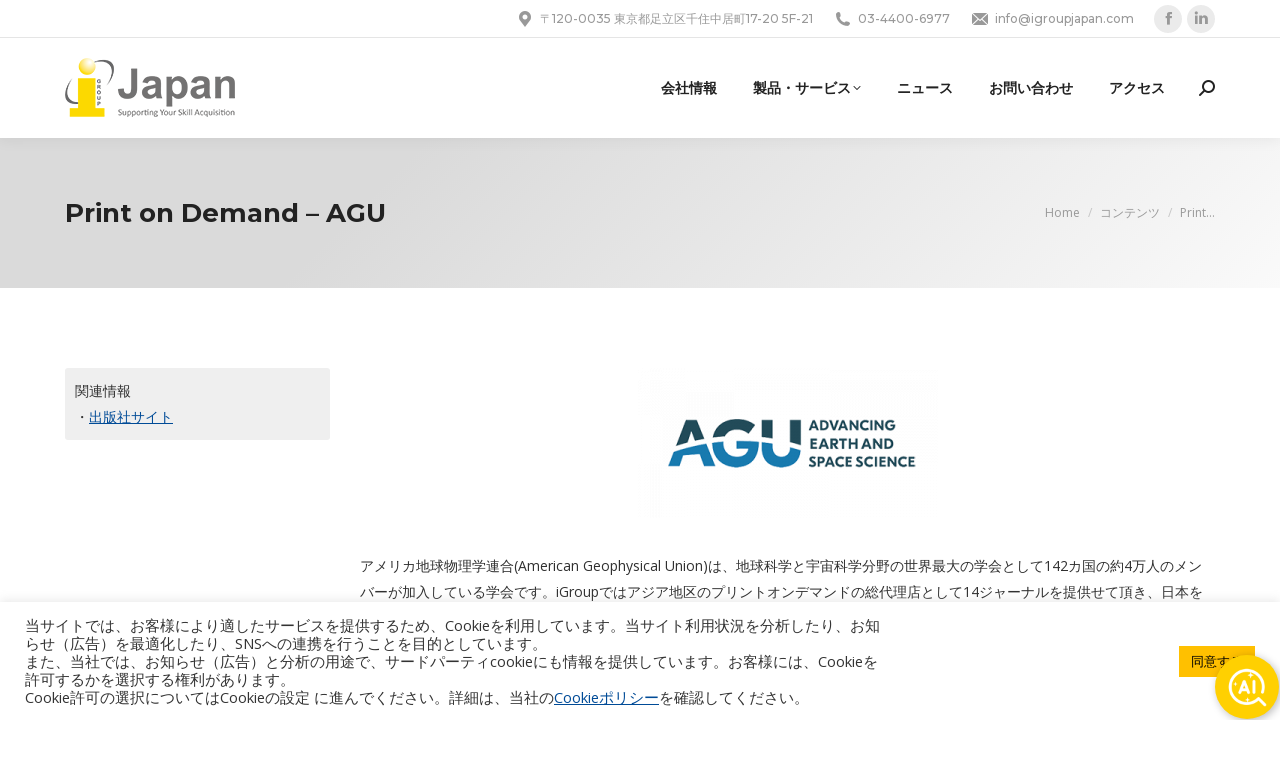

--- FILE ---
content_type: text/html; charset=UTF-8
request_url: https://www.igroupjapan.com/contents/agu/
body_size: 23783
content:
<!DOCTYPE html>
<!--[if !(IE 6) | !(IE 7) | !(IE 8)  ]><!-->
<html lang="ja" prefix="og: https://ogp.me/ns#" class="no-js">
<!--<![endif]-->
<head>
	<meta charset="UTF-8" />
				<meta name="viewport" content="width=device-width, initial-scale=1, maximum-scale=1, user-scalable=0"/>
			<meta name="theme-color" content="#ffc000"/>	<link rel="profile" href="https://gmpg.org/xfn/11" />
	
<!-- Search Engine Optimization by Rank Math - https://rankmath.com/ -->
<title>Print on Demand - AGU - iGroup Japan</title>
<meta name="description" content="Water Resources Research"/>
<meta name="robots" content="index, follow, max-snippet:-1, max-video-preview:-1, max-image-preview:large"/>
<link rel="canonical" href="https://www.igroupjapan.com/contents/agu/" />
<meta property="og:locale" content="ja_JP" />
<meta property="og:type" content="article" />
<meta property="og:title" content="Print on Demand - AGU - iGroup Japan" />
<meta property="og:description" content="Water Resources Research" />
<meta property="og:url" content="https://www.igroupjapan.com/contents/agu/" />
<meta property="og:site_name" content="iGroup Japan" />
<meta property="og:updated_time" content="2025-09-10T16:03:52+09:00" />
<meta property="og:image" content="https://www.igroupjapan.com/wp-content/uploads/2021/11/P-AGU.png" />
<meta property="og:image:secure_url" content="https://www.igroupjapan.com/wp-content/uploads/2021/11/P-AGU.png" />
<meta property="og:image:width" content="400" />
<meta property="og:image:height" content="200" />
<meta property="og:image:alt" content="Print on Demand &#8211; AGU" />
<meta property="og:image:type" content="image/png" />
<meta property="article:published_time" content="2020-05-21T16:51:13+09:00" />
<meta property="article:modified_time" content="2025-09-10T16:03:52+09:00" />
<meta name="twitter:card" content="summary_large_image" />
<meta name="twitter:title" content="Print on Demand - AGU - iGroup Japan" />
<meta name="twitter:description" content="Water Resources Research" />
<meta name="twitter:image" content="https://www.igroupjapan.com/wp-content/uploads/2021/11/P-AGU.png" />
<meta name="twitter:label1" content="読む時間" />
<meta name="twitter:data1" content="2分" />
<script type="application/ld+json" class="rank-math-schema">{"@context":"https://schema.org","@graph":[{"@type":["Person","Organization"],"@id":"https://www.igroupjapan.com/#person","name":"iGroup Japan"},{"@type":"WebSite","@id":"https://www.igroupjapan.com/#website","url":"https://www.igroupjapan.com","name":"iGroup Japan","publisher":{"@id":"https://www.igroupjapan.com/#person"},"inLanguage":"ja"},{"@type":"ImageObject","@id":"https://www.igroupjapan.com/wp-content/uploads/2021/11/P-AGU.png","url":"https://www.igroupjapan.com/wp-content/uploads/2021/11/P-AGU.png","width":"400","height":"200","inLanguage":"ja"},{"@type":"WebPage","@id":"https://www.igroupjapan.com/contents/agu/#webpage","url":"https://www.igroupjapan.com/contents/agu/","name":"Print on Demand - AGU - iGroup Japan","datePublished":"2020-05-21T16:51:13+09:00","dateModified":"2025-09-10T16:03:52+09:00","isPartOf":{"@id":"https://www.igroupjapan.com/#website"},"primaryImageOfPage":{"@id":"https://www.igroupjapan.com/wp-content/uploads/2021/11/P-AGU.png"},"inLanguage":"ja"},{"@type":"Person","@id":"https://www.igroupjapan.com/author/24345623_sky-15/","name":"iGroup Japan S","url":"https://www.igroupjapan.com/author/24345623_sky-15/","image":{"@type":"ImageObject","@id":"https://secure.gravatar.com/avatar/540dcc1a052a106dc6241f18d1958741f333105df0a5c52c155539816ea606c8?s=96&amp;d=mm&amp;r=g","url":"https://secure.gravatar.com/avatar/540dcc1a052a106dc6241f18d1958741f333105df0a5c52c155539816ea606c8?s=96&amp;d=mm&amp;r=g","caption":"iGroup Japan S","inLanguage":"ja"}},{"@type":"Article","headline":"Print on Demand - AGU - iGroup Japan","datePublished":"2020-05-21T16:51:13+09:00","dateModified":"2025-09-10T16:03:52+09:00","author":{"@id":"https://www.igroupjapan.com/author/24345623_sky-15/","name":"iGroup Japan S"},"publisher":{"@id":"https://www.igroupjapan.com/#person"},"description":"Water Resources Research","name":"Print on Demand - AGU - iGroup Japan","@id":"https://www.igroupjapan.com/contents/agu/#richSnippet","isPartOf":{"@id":"https://www.igroupjapan.com/contents/agu/#webpage"},"image":{"@id":"https://www.igroupjapan.com/wp-content/uploads/2021/11/P-AGU.png"},"inLanguage":"ja","mainEntityOfPage":{"@id":"https://www.igroupjapan.com/contents/agu/#webpage"}}]}</script>
<!-- /Rank Math WordPress SEO プラグイン -->

<link rel='dns-prefetch' href='//www.googletagmanager.com' />
<link rel='dns-prefetch' href='//fonts.googleapis.com' />
<link rel="alternate" type="application/rss+xml" title="iGroup Japan &raquo; フィード" href="https://www.igroupjapan.com/feed/" />
<link rel="alternate" type="application/rss+xml" title="iGroup Japan &raquo; コメントフィード" href="https://www.igroupjapan.com/comments/feed/" />

<!-- WP Webmaster plugin by Crunchify.com --><meta property="og:image" content="https://www.igroupjapan.com/wp-content/uploads/2020/10/ijapan.jpg">
<meta name="msvalidate.01" content="B413D76041323B723FE8240794D28319" />
<!-- /WP Webmaster plugin -->

<link rel="alternate" title="oEmbed (JSON)" type="application/json+oembed" href="https://www.igroupjapan.com/wp-json/oembed/1.0/embed?url=https%3A%2F%2Fwww.igroupjapan.com%2Fcontents%2Fagu%2F" />
<link rel="alternate" title="oEmbed (XML)" type="text/xml+oembed" href="https://www.igroupjapan.com/wp-json/oembed/1.0/embed?url=https%3A%2F%2Fwww.igroupjapan.com%2Fcontents%2Fagu%2F&#038;format=xml" />
<style id='wp-img-auto-sizes-contain-inline-css'>
img:is([sizes=auto i],[sizes^="auto," i]){contain-intrinsic-size:3000px 1500px}
/*# sourceURL=wp-img-auto-sizes-contain-inline-css */
</style>
<style id='wp-emoji-styles-inline-css'>

	img.wp-smiley, img.emoji {
		display: inline !important;
		border: none !important;
		box-shadow: none !important;
		height: 1em !important;
		width: 1em !important;
		margin: 0 0.07em !important;
		vertical-align: -0.1em !important;
		background: none !important;
		padding: 0 !important;
	}
/*# sourceURL=wp-emoji-styles-inline-css */
</style>
<style id='classic-theme-styles-inline-css'>
/*! This file is auto-generated */
.wp-block-button__link{color:#fff;background-color:#32373c;border-radius:9999px;box-shadow:none;text-decoration:none;padding:calc(.667em + 2px) calc(1.333em + 2px);font-size:1.125em}.wp-block-file__button{background:#32373c;color:#fff;text-decoration:none}
/*# sourceURL=/wp-includes/css/classic-themes.min.css */
</style>
<link rel='stylesheet' id='contact-form-7-css' href='https://www.igroupjapan.com/wp-content/plugins/contact-form-7/includes/css/styles.css?ver=6.1.4' media='all' />
<link rel='stylesheet' id='cookie-law-info-css' href='https://www.igroupjapan.com/wp-content/plugins/cookie-law-info/legacy/public/css/cookie-law-info-public.css?ver=3.3.9.1' media='all' />
<link rel='stylesheet' id='cookie-law-info-gdpr-css' href='https://www.igroupjapan.com/wp-content/plugins/cookie-law-info/legacy/public/css/cookie-law-info-gdpr.css?ver=3.3.9.1' media='all' />
<link rel='stylesheet' id='the7-font-css' href='https://www.igroupjapan.com/wp-content/themes/dt-the7/fonts/icomoon-the7-font/icomoon-the7-font.min.css?ver=14.0.1.1' media='all' />
<link rel='stylesheet' id='the7-awesome-fonts-css' href='https://www.igroupjapan.com/wp-content/themes/dt-the7/fonts/FontAwesome/css/all.min.css?ver=14.0.1.1' media='all' />
<link rel='stylesheet' id='the7-fontello-css' href='https://www.igroupjapan.com/wp-content/themes/dt-the7/fonts/fontello/css/fontello.min.css?ver=14.0.1.1' media='all' />
<link rel='stylesheet' id='dflip-style-css' href='https://www.igroupjapan.com/wp-content/plugins/3d-flipbook-dflip-lite/assets/css/dflip.min.css?ver=2.4.20' media='all' />
<link rel='stylesheet' id='dashicons-css' href='https://www.igroupjapan.com/wp-includes/css/dashicons.min.css?ver=6.9' media='all' />
<link rel='stylesheet' id='a-z-listing-css' href='https://www.igroupjapan.com/wp-content/plugins/a-z-listing/css/a-z-listing-default.css?ver=4.3.1' media='all' />
<link rel='stylesheet' id='js_composer_front-css' href='https://www.igroupjapan.com/wp-content/plugins/js_composer/assets/css/js_composer.min.css?ver=8.7.2' media='all' />
<link rel='stylesheet' id='dt-web-fonts-css' href='https://fonts.googleapis.com/css?family=Montserrat:400,500,600,700%7COpen+Sans:400,600,700%7CRaleway:400,600,700%7CRoboto:400,500,600,700&#038;display=swap' media='all' />
<link rel='stylesheet' id='dt-main-css' href='https://www.igroupjapan.com/wp-content/themes/dt-the7/css/main.min.css?ver=14.0.1.1' media='all' />
<style id='dt-main-inline-css'>
body #load {
  display: block;
  height: 100%;
  overflow: hidden;
  position: fixed;
  width: 100%;
  z-index: 9901;
  opacity: 1;
  visibility: visible;
  transition: all .35s ease-out;
}
.load-wrap {
  width: 100%;
  height: 100%;
  background-position: center center;
  background-repeat: no-repeat;
  text-align: center;
  display: -ms-flexbox;
  display: -ms-flex;
  display: flex;
  -ms-align-items: center;
  -ms-flex-align: center;
  align-items: center;
  -ms-flex-flow: column wrap;
  flex-flow: column wrap;
  -ms-flex-pack: center;
  -ms-justify-content: center;
  justify-content: center;
}
.load-wrap > svg {
  position: absolute;
  top: 50%;
  left: 50%;
  transform: translate(-50%,-50%);
}
#load {
  background: var(--the7-elementor-beautiful-loading-bg,#ffffff);
  --the7-beautiful-spinner-color2: var(--the7-beautiful-spinner-color,#ffc000);
}

/*# sourceURL=dt-main-inline-css */
</style>
<link rel='stylesheet' id='the7-custom-scrollbar-css' href='https://www.igroupjapan.com/wp-content/themes/dt-the7/lib/custom-scrollbar/custom-scrollbar.min.css?ver=14.0.1.1' media='all' />
<link rel='stylesheet' id='the7-wpbakery-css' href='https://www.igroupjapan.com/wp-content/themes/dt-the7/css/wpbakery.min.css?ver=14.0.1.1' media='all' />
<link rel='stylesheet' id='the7-core-css' href='https://www.igroupjapan.com/wp-content/plugins/dt-the7-core/assets/css/post-type.min.css?ver=2.7.12' media='all' />
<link rel='stylesheet' id='the7-css-vars-css' href='https://www.igroupjapan.com/wp-content/uploads/the7-css/css-vars.css?ver=1cf28b3d82fa' media='all' />
<link rel='stylesheet' id='dt-custom-css' href='https://www.igroupjapan.com/wp-content/uploads/the7-css/custom.css?ver=1cf28b3d82fa' media='all' />
<link rel='stylesheet' id='dt-media-css' href='https://www.igroupjapan.com/wp-content/uploads/the7-css/media.css?ver=1cf28b3d82fa' media='all' />
<link rel='stylesheet' id='the7-mega-menu-css' href='https://www.igroupjapan.com/wp-content/uploads/the7-css/mega-menu.css?ver=1cf28b3d82fa' media='all' />
<link rel='stylesheet' id='the7-elements-css' href='https://www.igroupjapan.com/wp-content/uploads/the7-css/post-type-dynamic.css?ver=1cf28b3d82fa' media='all' />
<link rel='stylesheet' id='style-css' href='https://www.igroupjapan.com/wp-content/themes/dt-the7-child/style.css?ver=14.0.1.1' media='all' />
<link rel='stylesheet' id='ultimate-vc-addons-style-css' href='https://www.igroupjapan.com/wp-content/plugins/Ultimate_VC_Addons/assets/min-css/style.min.css?ver=3.21.2' media='all' />
<link rel='stylesheet' id='ultimate-vc-addons-headings-style-css' href='https://www.igroupjapan.com/wp-content/plugins/Ultimate_VC_Addons/assets/min-css/headings.min.css?ver=3.21.2' media='all' />
<script src="https://www.igroupjapan.com/wp-includes/js/jquery/jquery.min.js?ver=3.7.1" id="jquery-core-js"></script>
<script src="https://www.igroupjapan.com/wp-includes/js/jquery/jquery-migrate.min.js?ver=3.4.1" id="jquery-migrate-js"></script>
<script id="cookie-law-info-js-extra">
var Cli_Data = {"nn_cookie_ids":[],"cookielist":[],"non_necessary_cookies":[],"ccpaEnabled":"","ccpaRegionBased":"","ccpaBarEnabled":"","strictlyEnabled":["necessary","obligatoire"],"ccpaType":"gdpr","js_blocking":"1","custom_integration":"","triggerDomRefresh":"","secure_cookies":""};
var cli_cookiebar_settings = {"animate_speed_hide":"500","animate_speed_show":"500","background":"#FFF","border":"#b1a6a6c2","border_on":"","button_1_button_colour":"#ffc000","button_1_button_hover":"#cc9a00","button_1_link_colour":"#000000","button_1_as_button":"1","button_1_new_win":"","button_2_button_colour":"#333","button_2_button_hover":"#292929","button_2_link_colour":"#444","button_2_as_button":"","button_2_hidebar":"","button_3_button_colour":"#dedfe0","button_3_button_hover":"#b2b2b3","button_3_link_colour":"#333333","button_3_as_button":"1","button_3_new_win":"","button_4_button_colour":"#dedfe0","button_4_button_hover":"#b2b2b3","button_4_link_colour":"#333333","button_4_as_button":"1","button_7_button_colour":"#ffc000","button_7_button_hover":"#cc9a00","button_7_link_colour":"#000000","button_7_as_button":"1","button_7_new_win":"","font_family":"inherit","header_fix":"","notify_animate_hide":"1","notify_animate_show":"","notify_div_id":"#cookie-law-info-bar","notify_position_horizontal":"right","notify_position_vertical":"bottom","scroll_close":"","scroll_close_reload":"","accept_close_reload":"","reject_close_reload":"","showagain_tab":"","showagain_background":"#fff","showagain_border":"#000","showagain_div_id":"#cookie-law-info-again","showagain_x_position":"100px","text":"#333333","show_once_yn":"","show_once":"10000","logging_on":"","as_popup":"","popup_overlay":"1","bar_heading_text":"","cookie_bar_as":"banner","popup_showagain_position":"bottom-right","widget_position":"left"};
var log_object = {"ajax_url":"https://www.igroupjapan.com/wp-admin/admin-ajax.php"};
//# sourceURL=cookie-law-info-js-extra
</script>
<script src="https://www.igroupjapan.com/wp-content/plugins/cookie-law-info/legacy/public/js/cookie-law-info-public.js?ver=3.3.9.1" id="cookie-law-info-js"></script>
<script id="dt-above-fold-js-extra">
var dtLocal = {"themeUrl":"https://www.igroupjapan.com/wp-content/themes/dt-the7","passText":"To view this protected post, enter the password below:","moreButtonText":{"loading":"Loading...","loadMore":"Load more"},"postID":"4311","ajaxurl":"https://www.igroupjapan.com/wp-admin/admin-ajax.php","REST":{"baseUrl":"https://www.igroupjapan.com/wp-json/the7/v1","endpoints":{"sendMail":"/send-mail"}},"contactMessages":{"required":"One or more fields have an error. Please check and try again.","terms":"Please accept the privacy policy.","fillTheCaptchaError":"Please, fill the captcha."},"captchaSiteKey":"","ajaxNonce":"b02fb4b644","pageData":{"type":"page","template":"page","layout":null},"themeSettings":{"smoothScroll":"off","lazyLoading":false,"desktopHeader":{"height":100},"ToggleCaptionEnabled":"disabled","ToggleCaption":"Navigation","floatingHeader":{"showAfter":140,"showMenu":true,"height":70,"logo":{"showLogo":true,"html":"\u003Cimg class=\" preload-me\" src=\"https://www.igroupjapan.com/wp-content/uploads/2021/02/igroupjapan-2021logo-60.png\" srcset=\"https://www.igroupjapan.com/wp-content/uploads/2021/02/igroupjapan-2021logo-60.png 170w, https://www.igroupjapan.com/wp-content/uploads/2021/02/igroupjapan-2021logo-120.png 340w\" width=\"170\" height=\"60\"   sizes=\"170px\" alt=\"iGroup Japan\" /\u003E","url":"https://www.igroupjapan.com/"}},"topLine":{"floatingTopLine":{"logo":{"showLogo":false,"html":""}}},"mobileHeader":{"firstSwitchPoint":992,"secondSwitchPoint":778,"firstSwitchPointHeight":70,"secondSwitchPointHeight":60,"mobileToggleCaptionEnabled":"disabled","mobileToggleCaption":"Menu"},"stickyMobileHeaderFirstSwitch":{"logo":{"html":"\u003Cimg class=\" preload-me\" src=\"https://www.igroupjapan.com/wp-content/uploads/2021/02/igroupjapan-2021logo-60.png\" srcset=\"https://www.igroupjapan.com/wp-content/uploads/2021/02/igroupjapan-2021logo-60.png 170w, https://www.igroupjapan.com/wp-content/uploads/2021/02/igroupjapan-2021logo-120.png 340w\" width=\"170\" height=\"60\"   sizes=\"170px\" alt=\"iGroup Japan\" /\u003E"}},"stickyMobileHeaderSecondSwitch":{"logo":{"html":"\u003Cimg class=\" preload-me\" src=\"https://www.igroupjapan.com/wp-content/uploads/2021/02/igroupjapan-2021logo-60.png\" srcset=\"https://www.igroupjapan.com/wp-content/uploads/2021/02/igroupjapan-2021logo-60.png 170w, https://www.igroupjapan.com/wp-content/uploads/2021/02/igroupjapan-2021logo-120.png 340w\" width=\"170\" height=\"60\"   sizes=\"170px\" alt=\"iGroup Japan\" /\u003E"}},"sidebar":{"switchPoint":990},"boxedWidth":"1280px"},"VCMobileScreenWidth":"778"};
var dtShare = {"shareButtonText":{"facebook":"Share on Facebook","twitter":"Share on X","pinterest":"Pin it","linkedin":"Share on Linkedin","whatsapp":"Share on Whatsapp"},"overlayOpacity":"85"};
//# sourceURL=dt-above-fold-js-extra
</script>
<script src="https://www.igroupjapan.com/wp-content/themes/dt-the7/js/above-the-fold.min.js?ver=14.0.1.1" id="dt-above-fold-js"></script>

<!-- Site Kit によって追加された Google タグ（gtag.js）スニペット -->
<!-- Google アナリティクス スニペット (Site Kit が追加) -->
<script src="https://www.googletagmanager.com/gtag/js?id=G-DHVM34JQY4" id="google_gtagjs-js" async></script>
<script id="google_gtagjs-js-after">
window.dataLayer = window.dataLayer || [];function gtag(){dataLayer.push(arguments);}
gtag("set","linker",{"domains":["www.igroupjapan.com"]});
gtag("js", new Date());
gtag("set", "developer_id.dZTNiMT", true);
gtag("config", "G-DHVM34JQY4");
 window._googlesitekit = window._googlesitekit || {}; window._googlesitekit.throttledEvents = []; window._googlesitekit.gtagEvent = (name, data) => { var key = JSON.stringify( { name, data } ); if ( !! window._googlesitekit.throttledEvents[ key ] ) { return; } window._googlesitekit.throttledEvents[ key ] = true; setTimeout( () => { delete window._googlesitekit.throttledEvents[ key ]; }, 5 ); gtag( "event", name, { ...data, event_source: "site-kit" } ); }; 
//# sourceURL=google_gtagjs-js-after
</script>
<script src="https://www.igroupjapan.com/wp-content/plugins/Ultimate_VC_Addons/assets/min-js/ultimate-params.min.js?ver=3.21.2" id="ultimate-vc-addons-params-js"></script>
<script src="https://www.igroupjapan.com/wp-content/plugins/Ultimate_VC_Addons/assets/min-js/headings.min.js?ver=3.21.2" id="ultimate-vc-addons-headings-script-js"></script>
<script></script><link rel="https://api.w.org/" href="https://www.igroupjapan.com/wp-json/" /><link rel="alternate" title="JSON" type="application/json" href="https://www.igroupjapan.com/wp-json/wp/v2/pages/4311" /><link rel="EditURI" type="application/rsd+xml" title="RSD" href="https://www.igroupjapan.com/xmlrpc.php?rsd" />
<meta name="generator" content="WordPress 6.9" />
<link rel='shortlink' href='https://www.igroupjapan.com/?p=4311' />
<meta name="generator" content="Site Kit by Google 1.168.0" /><script type="text/javascript">
(function(url){
	if(/(?:Chrome\/26\.0\.1410\.63 Safari\/537\.31|WordfenceTestMonBot)/.test(navigator.userAgent)){ return; }
	var addEvent = function(evt, handler) {
		if (window.addEventListener) {
			document.addEventListener(evt, handler, false);
		} else if (window.attachEvent) {
			document.attachEvent('on' + evt, handler);
		}
	};
	var removeEvent = function(evt, handler) {
		if (window.removeEventListener) {
			document.removeEventListener(evt, handler, false);
		} else if (window.detachEvent) {
			document.detachEvent('on' + evt, handler);
		}
	};
	var evts = 'contextmenu dblclick drag dragend dragenter dragleave dragover dragstart drop keydown keypress keyup mousedown mousemove mouseout mouseover mouseup mousewheel scroll'.split(' ');
	var logHuman = function() {
		if (window.wfLogHumanRan) { return; }
		window.wfLogHumanRan = true;
		var wfscr = document.createElement('script');
		wfscr.type = 'text/javascript';
		wfscr.async = true;
		wfscr.src = url + '&r=' + Math.random();
		(document.getElementsByTagName('head')[0]||document.getElementsByTagName('body')[0]).appendChild(wfscr);
		for (var i = 0; i < evts.length; i++) {
			removeEvent(evts[i], logHuman);
		}
	};
	for (var i = 0; i < evts.length; i++) {
		addEvent(evts[i], logHuman);
	}
})('//www.igroupjapan.com/?wordfence_lh=1&hid=7CC0028DD1227BC2E6CD360DDD475513');
</script><meta name="generator" content="Powered by WPBakery Page Builder - drag and drop page builder for WordPress."/>
<meta name="generator" content="Powered by Slider Revolution 6.7.38 - responsive, Mobile-Friendly Slider Plugin for WordPress with comfortable drag and drop interface." />
<script type="text/javascript" id="the7-loader-script">
document.addEventListener("DOMContentLoaded", function(event) {
	var load = document.getElementById("load");
	if(!load.classList.contains('loader-removed')){
		var removeLoading = setTimeout(function() {
			load.className += " loader-removed";
		}, 300);
	}
});
</script>
		<link rel="icon" href="https://www.igroupjapan.com/wp-content/uploads/2020/10/cropped-favicon-32x32.png" sizes="32x32" />
<link rel="icon" href="https://www.igroupjapan.com/wp-content/uploads/2020/10/cropped-favicon-192x192.png" sizes="192x192" />
<link rel="apple-touch-icon" href="https://www.igroupjapan.com/wp-content/uploads/2020/10/cropped-favicon-180x180.png" />
<meta name="msapplication-TileImage" content="https://www.igroupjapan.com/wp-content/uploads/2020/10/cropped-favicon-270x270.png" />
<script>function setREVStartSize(e){
			//window.requestAnimationFrame(function() {
				window.RSIW = window.RSIW===undefined ? window.innerWidth : window.RSIW;
				window.RSIH = window.RSIH===undefined ? window.innerHeight : window.RSIH;
				try {
					var pw = document.getElementById(e.c).parentNode.offsetWidth,
						newh;
					pw = pw===0 || isNaN(pw) || (e.l=="fullwidth" || e.layout=="fullwidth") ? window.RSIW : pw;
					e.tabw = e.tabw===undefined ? 0 : parseInt(e.tabw);
					e.thumbw = e.thumbw===undefined ? 0 : parseInt(e.thumbw);
					e.tabh = e.tabh===undefined ? 0 : parseInt(e.tabh);
					e.thumbh = e.thumbh===undefined ? 0 : parseInt(e.thumbh);
					e.tabhide = e.tabhide===undefined ? 0 : parseInt(e.tabhide);
					e.thumbhide = e.thumbhide===undefined ? 0 : parseInt(e.thumbhide);
					e.mh = e.mh===undefined || e.mh=="" || e.mh==="auto" ? 0 : parseInt(e.mh,0);
					if(e.layout==="fullscreen" || e.l==="fullscreen")
						newh = Math.max(e.mh,window.RSIH);
					else{
						e.gw = Array.isArray(e.gw) ? e.gw : [e.gw];
						for (var i in e.rl) if (e.gw[i]===undefined || e.gw[i]===0) e.gw[i] = e.gw[i-1];
						e.gh = e.el===undefined || e.el==="" || (Array.isArray(e.el) && e.el.length==0)? e.gh : e.el;
						e.gh = Array.isArray(e.gh) ? e.gh : [e.gh];
						for (var i in e.rl) if (e.gh[i]===undefined || e.gh[i]===0) e.gh[i] = e.gh[i-1];
											
						var nl = new Array(e.rl.length),
							ix = 0,
							sl;
						e.tabw = e.tabhide>=pw ? 0 : e.tabw;
						e.thumbw = e.thumbhide>=pw ? 0 : e.thumbw;
						e.tabh = e.tabhide>=pw ? 0 : e.tabh;
						e.thumbh = e.thumbhide>=pw ? 0 : e.thumbh;
						for (var i in e.rl) nl[i] = e.rl[i]<window.RSIW ? 0 : e.rl[i];
						sl = nl[0];
						for (var i in nl) if (sl>nl[i] && nl[i]>0) { sl = nl[i]; ix=i;}
						var m = pw>(e.gw[ix]+e.tabw+e.thumbw) ? 1 : (pw-(e.tabw+e.thumbw)) / (e.gw[ix]);
						newh =  (e.gh[ix] * m) + (e.tabh + e.thumbh);
					}
					var el = document.getElementById(e.c);
					if (el!==null && el) el.style.height = newh+"px";
					el = document.getElementById(e.c+"_wrapper");
					if (el!==null && el) {
						el.style.height = newh+"px";
						el.style.display = "block";
					}
				} catch(e){
					console.log("Failure at Presize of Slider:" + e)
				}
			//});
		  };</script>
		<style id="wp-custom-css">
			.grecaptcha-badge{
	display: none;
}		</style>
		<style type="text/css" data-type="vc_shortcodes-default-css">.vc_do_toggle{margin-bottom:22px;}.vc_do_toggle{margin-bottom:22px;}.vc_do_toggle{margin-bottom:22px;}.vc_do_toggle{margin-bottom:22px;}.vc_do_toggle{margin-bottom:22px;}.vc_do_toggle{margin-bottom:22px;}.vc_do_toggle{margin-bottom:22px;}</style><style type="text/css" data-type="vc_shortcodes-custom-css">.vc_custom_1610515081120{padding-top: 10px !important;padding-right: 10px !important;padding-bottom: 10px !important;padding-left: 10px !important;background-color: #efefef !important;border-radius: 3px !important;}</style><noscript><style> .wpb_animate_when_almost_visible { opacity: 1; }</style></noscript><style id='global-styles-inline-css'>
:root{--wp--preset--aspect-ratio--square: 1;--wp--preset--aspect-ratio--4-3: 4/3;--wp--preset--aspect-ratio--3-4: 3/4;--wp--preset--aspect-ratio--3-2: 3/2;--wp--preset--aspect-ratio--2-3: 2/3;--wp--preset--aspect-ratio--16-9: 16/9;--wp--preset--aspect-ratio--9-16: 9/16;--wp--preset--color--black: #000000;--wp--preset--color--cyan-bluish-gray: #abb8c3;--wp--preset--color--white: #FFF;--wp--preset--color--pale-pink: #f78da7;--wp--preset--color--vivid-red: #cf2e2e;--wp--preset--color--luminous-vivid-orange: #ff6900;--wp--preset--color--luminous-vivid-amber: #fcb900;--wp--preset--color--light-green-cyan: #7bdcb5;--wp--preset--color--vivid-green-cyan: #00d084;--wp--preset--color--pale-cyan-blue: #8ed1fc;--wp--preset--color--vivid-cyan-blue: #0693e3;--wp--preset--color--vivid-purple: #9b51e0;--wp--preset--color--accent: #ffc000;--wp--preset--color--dark-gray: #111;--wp--preset--color--light-gray: #767676;--wp--preset--gradient--vivid-cyan-blue-to-vivid-purple: linear-gradient(135deg,rgb(6,147,227) 0%,rgb(155,81,224) 100%);--wp--preset--gradient--light-green-cyan-to-vivid-green-cyan: linear-gradient(135deg,rgb(122,220,180) 0%,rgb(0,208,130) 100%);--wp--preset--gradient--luminous-vivid-amber-to-luminous-vivid-orange: linear-gradient(135deg,rgb(252,185,0) 0%,rgb(255,105,0) 100%);--wp--preset--gradient--luminous-vivid-orange-to-vivid-red: linear-gradient(135deg,rgb(255,105,0) 0%,rgb(207,46,46) 100%);--wp--preset--gradient--very-light-gray-to-cyan-bluish-gray: linear-gradient(135deg,rgb(238,238,238) 0%,rgb(169,184,195) 100%);--wp--preset--gradient--cool-to-warm-spectrum: linear-gradient(135deg,rgb(74,234,220) 0%,rgb(151,120,209) 20%,rgb(207,42,186) 40%,rgb(238,44,130) 60%,rgb(251,105,98) 80%,rgb(254,248,76) 100%);--wp--preset--gradient--blush-light-purple: linear-gradient(135deg,rgb(255,206,236) 0%,rgb(152,150,240) 100%);--wp--preset--gradient--blush-bordeaux: linear-gradient(135deg,rgb(254,205,165) 0%,rgb(254,45,45) 50%,rgb(107,0,62) 100%);--wp--preset--gradient--luminous-dusk: linear-gradient(135deg,rgb(255,203,112) 0%,rgb(199,81,192) 50%,rgb(65,88,208) 100%);--wp--preset--gradient--pale-ocean: linear-gradient(135deg,rgb(255,245,203) 0%,rgb(182,227,212) 50%,rgb(51,167,181) 100%);--wp--preset--gradient--electric-grass: linear-gradient(135deg,rgb(202,248,128) 0%,rgb(113,206,126) 100%);--wp--preset--gradient--midnight: linear-gradient(135deg,rgb(2,3,129) 0%,rgb(40,116,252) 100%);--wp--preset--font-size--small: 13px;--wp--preset--font-size--medium: 20px;--wp--preset--font-size--large: 36px;--wp--preset--font-size--x-large: 42px;--wp--preset--spacing--20: 0.44rem;--wp--preset--spacing--30: 0.67rem;--wp--preset--spacing--40: 1rem;--wp--preset--spacing--50: 1.5rem;--wp--preset--spacing--60: 2.25rem;--wp--preset--spacing--70: 3.38rem;--wp--preset--spacing--80: 5.06rem;--wp--preset--shadow--natural: 6px 6px 9px rgba(0, 0, 0, 0.2);--wp--preset--shadow--deep: 12px 12px 50px rgba(0, 0, 0, 0.4);--wp--preset--shadow--sharp: 6px 6px 0px rgba(0, 0, 0, 0.2);--wp--preset--shadow--outlined: 6px 6px 0px -3px rgb(255, 255, 255), 6px 6px rgb(0, 0, 0);--wp--preset--shadow--crisp: 6px 6px 0px rgb(0, 0, 0);}:where(.is-layout-flex){gap: 0.5em;}:where(.is-layout-grid){gap: 0.5em;}body .is-layout-flex{display: flex;}.is-layout-flex{flex-wrap: wrap;align-items: center;}.is-layout-flex > :is(*, div){margin: 0;}body .is-layout-grid{display: grid;}.is-layout-grid > :is(*, div){margin: 0;}:where(.wp-block-columns.is-layout-flex){gap: 2em;}:where(.wp-block-columns.is-layout-grid){gap: 2em;}:where(.wp-block-post-template.is-layout-flex){gap: 1.25em;}:where(.wp-block-post-template.is-layout-grid){gap: 1.25em;}.has-black-color{color: var(--wp--preset--color--black) !important;}.has-cyan-bluish-gray-color{color: var(--wp--preset--color--cyan-bluish-gray) !important;}.has-white-color{color: var(--wp--preset--color--white) !important;}.has-pale-pink-color{color: var(--wp--preset--color--pale-pink) !important;}.has-vivid-red-color{color: var(--wp--preset--color--vivid-red) !important;}.has-luminous-vivid-orange-color{color: var(--wp--preset--color--luminous-vivid-orange) !important;}.has-luminous-vivid-amber-color{color: var(--wp--preset--color--luminous-vivid-amber) !important;}.has-light-green-cyan-color{color: var(--wp--preset--color--light-green-cyan) !important;}.has-vivid-green-cyan-color{color: var(--wp--preset--color--vivid-green-cyan) !important;}.has-pale-cyan-blue-color{color: var(--wp--preset--color--pale-cyan-blue) !important;}.has-vivid-cyan-blue-color{color: var(--wp--preset--color--vivid-cyan-blue) !important;}.has-vivid-purple-color{color: var(--wp--preset--color--vivid-purple) !important;}.has-black-background-color{background-color: var(--wp--preset--color--black) !important;}.has-cyan-bluish-gray-background-color{background-color: var(--wp--preset--color--cyan-bluish-gray) !important;}.has-white-background-color{background-color: var(--wp--preset--color--white) !important;}.has-pale-pink-background-color{background-color: var(--wp--preset--color--pale-pink) !important;}.has-vivid-red-background-color{background-color: var(--wp--preset--color--vivid-red) !important;}.has-luminous-vivid-orange-background-color{background-color: var(--wp--preset--color--luminous-vivid-orange) !important;}.has-luminous-vivid-amber-background-color{background-color: var(--wp--preset--color--luminous-vivid-amber) !important;}.has-light-green-cyan-background-color{background-color: var(--wp--preset--color--light-green-cyan) !important;}.has-vivid-green-cyan-background-color{background-color: var(--wp--preset--color--vivid-green-cyan) !important;}.has-pale-cyan-blue-background-color{background-color: var(--wp--preset--color--pale-cyan-blue) !important;}.has-vivid-cyan-blue-background-color{background-color: var(--wp--preset--color--vivid-cyan-blue) !important;}.has-vivid-purple-background-color{background-color: var(--wp--preset--color--vivid-purple) !important;}.has-black-border-color{border-color: var(--wp--preset--color--black) !important;}.has-cyan-bluish-gray-border-color{border-color: var(--wp--preset--color--cyan-bluish-gray) !important;}.has-white-border-color{border-color: var(--wp--preset--color--white) !important;}.has-pale-pink-border-color{border-color: var(--wp--preset--color--pale-pink) !important;}.has-vivid-red-border-color{border-color: var(--wp--preset--color--vivid-red) !important;}.has-luminous-vivid-orange-border-color{border-color: var(--wp--preset--color--luminous-vivid-orange) !important;}.has-luminous-vivid-amber-border-color{border-color: var(--wp--preset--color--luminous-vivid-amber) !important;}.has-light-green-cyan-border-color{border-color: var(--wp--preset--color--light-green-cyan) !important;}.has-vivid-green-cyan-border-color{border-color: var(--wp--preset--color--vivid-green-cyan) !important;}.has-pale-cyan-blue-border-color{border-color: var(--wp--preset--color--pale-cyan-blue) !important;}.has-vivid-cyan-blue-border-color{border-color: var(--wp--preset--color--vivid-cyan-blue) !important;}.has-vivid-purple-border-color{border-color: var(--wp--preset--color--vivid-purple) !important;}.has-vivid-cyan-blue-to-vivid-purple-gradient-background{background: var(--wp--preset--gradient--vivid-cyan-blue-to-vivid-purple) !important;}.has-light-green-cyan-to-vivid-green-cyan-gradient-background{background: var(--wp--preset--gradient--light-green-cyan-to-vivid-green-cyan) !important;}.has-luminous-vivid-amber-to-luminous-vivid-orange-gradient-background{background: var(--wp--preset--gradient--luminous-vivid-amber-to-luminous-vivid-orange) !important;}.has-luminous-vivid-orange-to-vivid-red-gradient-background{background: var(--wp--preset--gradient--luminous-vivid-orange-to-vivid-red) !important;}.has-very-light-gray-to-cyan-bluish-gray-gradient-background{background: var(--wp--preset--gradient--very-light-gray-to-cyan-bluish-gray) !important;}.has-cool-to-warm-spectrum-gradient-background{background: var(--wp--preset--gradient--cool-to-warm-spectrum) !important;}.has-blush-light-purple-gradient-background{background: var(--wp--preset--gradient--blush-light-purple) !important;}.has-blush-bordeaux-gradient-background{background: var(--wp--preset--gradient--blush-bordeaux) !important;}.has-luminous-dusk-gradient-background{background: var(--wp--preset--gradient--luminous-dusk) !important;}.has-pale-ocean-gradient-background{background: var(--wp--preset--gradient--pale-ocean) !important;}.has-electric-grass-gradient-background{background: var(--wp--preset--gradient--electric-grass) !important;}.has-midnight-gradient-background{background: var(--wp--preset--gradient--midnight) !important;}.has-small-font-size{font-size: var(--wp--preset--font-size--small) !important;}.has-medium-font-size{font-size: var(--wp--preset--font-size--medium) !important;}.has-large-font-size{font-size: var(--wp--preset--font-size--large) !important;}.has-x-large-font-size{font-size: var(--wp--preset--font-size--x-large) !important;}
/*# sourceURL=global-styles-inline-css */
</style>
<link rel='stylesheet' id='the7-stripes-css' href='https://www.igroupjapan.com/wp-content/uploads/the7-css/legacy/stripes.css?ver=1cf28b3d82fa' media='all' />
<link rel='stylesheet' id='cookie-law-info-table-css' href='https://www.igroupjapan.com/wp-content/plugins/cookie-law-info/legacy/public/css/cookie-law-info-table.css?ver=3.3.9.1' media='all' />
<link rel='stylesheet' id='rs-plugin-settings-css' href='//www.igroupjapan.com/wp-content/plugins/revslider/sr6/assets/css/rs6.css?ver=6.7.38' media='all' />
<style id='rs-plugin-settings-inline-css'>
#rs-demo-id {}
/*# sourceURL=rs-plugin-settings-inline-css */
</style>
</head>
<body id="the7-body" class="wp-singular page-template-default page page-id-4311 page-child parent-pageid-5202 wp-embed-responsive wp-theme-dt-the7 wp-child-theme-dt-the7-child the7-core-ver-2.7.12 dt-responsive-on right-mobile-menu-close-icon ouside-menu-close-icon mobile-hamburger-close-bg-enable mobile-hamburger-close-bg-hover-enable  fade-medium-mobile-menu-close-icon fade-small-menu-close-icon srcset-enabled btn-flat custom-btn-color custom-btn-hover-color phantom-sticky phantom-shadow-decoration phantom-main-logo-on sticky-mobile-header top-header first-switch-logo-left first-switch-menu-right second-switch-logo-left second-switch-menu-right right-mobile-menu layzr-loading-on no-avatars popup-message-style the7-ver-14.0.1.1 dt-fa-compatibility wpb-js-composer js-comp-ver-8.7.2 vc_responsive">
<!-- The7 14.0.1.1 -->
<div id="load" class="ring-loader">
	<div class="load-wrap">
<style type="text/css">
    .the7-spinner {
        width: 72px;
        height: 72px;
        position: relative;
    }
    .the7-spinner > div {
        border-radius: 50%;
        width: 9px;
        left: 0;
        box-sizing: border-box;
        display: block;
        position: absolute;
        border: 9px solid #fff;
        width: 72px;
        height: 72px;
    }
    .the7-spinner-ring-bg{
        opacity: 0.25;
    }
    div.the7-spinner-ring {
        animation: spinner-animation 0.8s cubic-bezier(1, 1, 1, 1) infinite;
        border-color:var(--the7-beautiful-spinner-color2) transparent transparent transparent;
    }

    @keyframes spinner-animation{
        from{
            transform: rotate(0deg);
        }
        to {
            transform: rotate(360deg);
        }
    }
</style>

<div class="the7-spinner">
    <div class="the7-spinner-ring-bg"></div>
    <div class="the7-spinner-ring"></div>
</div></div>
</div>
<div id="page" >
	<a class="skip-link screen-reader-text" href="#content">Skip to content</a>

<div class="masthead inline-header right widgets full-height shadow-decoration shadow-mobile-header-decoration medium-mobile-menu-icon mobile-menu-icon-bg-on mobile-menu-icon-hover-bg-on dt-parent-menu-clickable show-sub-menu-on-hover" >

	<div class="top-bar full-width-line top-bar-line-hide">
	<div class="top-bar-bg" ></div>
	<div class="mini-widgets left-widgets"></div><div class="right-widgets mini-widgets"><span class="mini-contacts address show-on-desktop near-logo-first-switch in-menu-second-switch"><i class="fa-fw the7-mw-icon-address-bold"></i>〒120-0035 東京都足立区千住中居町17-20 5F-21</span><span class="mini-contacts phone show-on-desktop in-top-bar-left in-top-bar"><i class="fa-fw icomoon-the7-font-the7-phone-05"></i>03-4400-6977</span><span class="mini-contacts email show-on-desktop in-top-bar-left in-top-bar"><i class="fa-fw icomoon-the7-font-the7-mail-05"></i><a href="/cdn-cgi/l/email-protection" class="__cf_email__" data-cfemail="761f181019361f11041903061c170617185815191b">[email&#160;protected]</a></span><div class="soc-ico show-on-desktop in-menu-first-switch in-menu-second-switch custom-bg disabled-border border-off hover-accent-bg hover-disabled-border  hover-border-off"><a title="Facebook page opens in new window" href="https://www.facebook.com/igroupjapan/" target="_blank" class="facebook"><span class="soc-font-icon"></span><span class="screen-reader-text">Facebook page opens in new window</span></a><a title="Linkedin page opens in new window" href="https://www.linkedin.com/company/ijapan/" target="_blank" class="linkedin"><span class="soc-font-icon"></span><span class="screen-reader-text">Linkedin page opens in new window</span></a></div></div></div>

	<header class="header-bar" role="banner">

		<div class="branding">
	<div id="site-title" class="assistive-text">iGroup Japan</div>
	<div id="site-description" class="assistive-text">スキル獲得をサポート</div>
	<a class="same-logo" href="https://www.igroupjapan.com/"><img class=" preload-me" src="https://www.igroupjapan.com/wp-content/uploads/2021/02/igroupjapan-2021logo-60.png" srcset="https://www.igroupjapan.com/wp-content/uploads/2021/02/igroupjapan-2021logo-60.png 170w, https://www.igroupjapan.com/wp-content/uploads/2021/02/igroupjapan-2021logo-120.png 340w" width="170" height="60"   sizes="170px" alt="iGroup Japan" /></a></div>

		<ul id="primary-menu" class="main-nav underline-decoration l-to-r-line level-arrows-on outside-item-remove-margin"><li class="menu-item menu-item-type-post_type menu-item-object-page menu-item-5434 first depth-0"><a href='https://www.igroupjapan.com/about-us/' data-level='1'><span class="menu-item-text"><span class="menu-text">会社情報</span></span></a></li> <li class="menu-item menu-item-type-custom menu-item-object-custom menu-item-has-children menu-item-5110 has-children depth-0"><a data-level='1' aria-haspopup='true' aria-expanded='false'><span class="menu-item-text"><span class="menu-text">製品・サービス</span></span></a><ul class="sub-nav hover-style-bg level-arrows-on" role="group"><li class="menu-item menu-item-type-post_type menu-item-object-page current-page-ancestor menu-item-5204 first depth-1"><a href='https://www.igroupjapan.com/contents/' data-level='2'><span class="menu-item-text"><span class="menu-text">コンテンツ</span></span></a></li> <li class="menu-item menu-item-type-post_type menu-item-object-page menu-item-5130 depth-1"><a href='https://www.igroupjapan.com/solution/' data-level='2'><span class="menu-item-text"><span class="menu-text">ソリューション</span></span></a></li> <li class="menu-item menu-item-type-post_type menu-item-object-page menu-item-5131 depth-1"><a href='https://www.igroupjapan.com/academic-publishing-development/' data-level='2'><span class="menu-item-text"><span class="menu-text">学術出版開発</span></span></a></li> </ul></li> <li class="menu-item menu-item-type-post_type menu-item-object-page menu-item-5126 depth-0"><a href='https://www.igroupjapan.com/news/' data-level='1'><span class="menu-item-text"><span class="menu-text">ニュース</span></span></a></li> <li class="menu-item menu-item-type-post_type menu-item-object-page menu-item-5127 depth-0"><a href='https://www.igroupjapan.com/contact/' data-level='1'><span class="menu-item-text"><span class="menu-text">お問い合わせ</span></span></a></li> <li class="menu-item menu-item-type-post_type menu-item-object-page menu-item-5128 last depth-0"><a href='https://www.igroupjapan.com/access/' data-level='1'><span class="menu-item-text"><span class="menu-text">アクセス</span></span></a></li> </ul>
		<div class="mini-widgets"><div class="mini-search show-on-desktop near-logo-first-switch near-logo-second-switch popup-search custom-icon"><form class="searchform mini-widget-searchform" role="search" method="get" action="https://www.igroupjapan.com/">

	<div class="screen-reader-text">Search:</div>

	
		<a href="" class="submit text-disable"><i class=" mw-icon the7-mw-icon-search-bold"></i></a>
		<div class="popup-search-wrap">
			<input type="text" aria-label="Search" class="field searchform-s" name="s" value="" placeholder="Search..." title="Search form"/>
			<a href="" class="search-icon"  aria-label="Search"><i class="the7-mw-icon-search-bold" aria-hidden="true"></i></a>
		</div>

			<input type="submit" class="assistive-text searchsubmit" value="Go!"/>
</form>
</div></div>
	</header>

</div>
<div role="navigation" aria-label="Main Menu" class="dt-mobile-header mobile-menu-show-divider">
	<div class="dt-close-mobile-menu-icon" aria-label="Close" role="button" tabindex="0"><div class="close-line-wrap"><span class="close-line"></span><span class="close-line"></span><span class="close-line"></span></div></div>	<ul id="mobile-menu" class="mobile-main-nav">
		<li class="menu-item menu-item-type-post_type menu-item-object-page menu-item-5434 first depth-0"><a href='https://www.igroupjapan.com/about-us/' data-level='1'><span class="menu-item-text"><span class="menu-text">会社情報</span></span></a></li> <li class="menu-item menu-item-type-custom menu-item-object-custom menu-item-has-children menu-item-5110 has-children depth-0"><a data-level='1' aria-haspopup='true' aria-expanded='false'><span class="menu-item-text"><span class="menu-text">製品・サービス</span></span></a><ul class="sub-nav hover-style-bg level-arrows-on" role="group"><li class="menu-item menu-item-type-post_type menu-item-object-page current-page-ancestor menu-item-5204 first depth-1"><a href='https://www.igroupjapan.com/contents/' data-level='2'><span class="menu-item-text"><span class="menu-text">コンテンツ</span></span></a></li> <li class="menu-item menu-item-type-post_type menu-item-object-page menu-item-5130 depth-1"><a href='https://www.igroupjapan.com/solution/' data-level='2'><span class="menu-item-text"><span class="menu-text">ソリューション</span></span></a></li> <li class="menu-item menu-item-type-post_type menu-item-object-page menu-item-5131 depth-1"><a href='https://www.igroupjapan.com/academic-publishing-development/' data-level='2'><span class="menu-item-text"><span class="menu-text">学術出版開発</span></span></a></li> </ul></li> <li class="menu-item menu-item-type-post_type menu-item-object-page menu-item-5126 depth-0"><a href='https://www.igroupjapan.com/news/' data-level='1'><span class="menu-item-text"><span class="menu-text">ニュース</span></span></a></li> <li class="menu-item menu-item-type-post_type menu-item-object-page menu-item-5127 depth-0"><a href='https://www.igroupjapan.com/contact/' data-level='1'><span class="menu-item-text"><span class="menu-text">お問い合わせ</span></span></a></li> <li class="menu-item menu-item-type-post_type menu-item-object-page menu-item-5128 last depth-0"><a href='https://www.igroupjapan.com/access/' data-level='1'><span class="menu-item-text"><span class="menu-text">アクセス</span></span></a></li> 	</ul>
	<div class='mobile-mini-widgets-in-menu'></div>
</div>

		<div class="page-title title-left gradient-bg breadcrumbs-mobile-off page-title-responsive-enabled">
			<div class="wf-wrap">

				<div class="page-title-head hgroup"><h1 >Print on Demand &#8211; AGU</h1></div><div class="page-title-breadcrumbs"><div class="assistive-text">You are here:</div><ol class="breadcrumbs text-small" itemscope itemtype="https://schema.org/BreadcrumbList"><li itemprop="itemListElement" itemscope itemtype="https://schema.org/ListItem"><a itemprop="item" href="https://www.igroupjapan.com/" title="Home"><span itemprop="name">Home</span></a><meta itemprop="position" content="1" /></li><li itemprop="itemListElement" itemscope itemtype="https://schema.org/ListItem"><a itemprop="item" href="https://www.igroupjapan.com/contents/" title="コンテンツ"><span itemprop="name">コンテンツ</span></a><meta itemprop="position" content="2" /></li><li class="current" itemprop="itemListElement" itemscope itemtype="https://schema.org/ListItem"><span itemprop="name">Print&hellip;</span><meta itemprop="position" content="3" /></li></ol></div>			</div>
		</div>

		

<div id="main" class="sidebar-none sidebar-divider-off">

	
	<div class="main-gradient"></div>
	<div class="wf-wrap">
	<div class="wf-container-main">

	


	<div id="content" class="content" role="main">

		<div class="wpb-content-wrapper"><div class="vc_row wpb_row vc_row-fluid dt-default" style="margin-top: 0px;margin-bottom: 0px"><div class="wpb_column vc_column_container vc_col-sm-3"><div class="vc_column-inner"><div class="wpb_wrapper">
	<div class="wpb_text_column wpb_content_element  vc_custom_1610515081120" >
		<div class="wpb_wrapper">
			<p>関連情報<br />
・<a href="https://www.agu.org/" target="_blank" rel="noopener noreferrer">出版社サイト</a></p>

		</div>
	</div>
</div></div></div><div class="wpb_column vc_column_container vc_col-sm-9"><div class="vc_column-inner"><div class="wpb_wrapper"><div class="vc_row wpb_row vc_inner vc_row-fluid"><div class="wpb_column vc_column_container vc_col-sm-12"><div class="vc_column-inner"><div class="wpb_wrapper">
	<div  class="wpb_single_image wpb_content_element vc_align_center">
		
		<figure class="wpb_wrapper vc_figure">
			<div class="vc_single_image-wrapper   vc_box_border_grey"><img decoding="async" width="300" height="150" src="https://www.igroupjapan.com/wp-content/uploads/2021/11/P-AGU-300x150.png" class="vc_single_image-img attachment-medium" alt="" title="P-AGU" srcset="https://www.igroupjapan.com/wp-content/uploads/2021/11/P-AGU-300x150.png 300w, https://www.igroupjapan.com/wp-content/uploads/2021/11/P-AGU.png 400w" sizes="(max-width: 300px) 100vw, 300px"  data-dt-location="https://www.igroupjapan.com/contents/p-agu/" /></div>
		</figure>
	</div>
</div></div></div></div><div class="vc_row wpb_row vc_inner vc_row-fluid"><div class="wpb_column vc_column_container vc_col-sm-12"><div class="vc_column-inner"><div class="wpb_wrapper">
	<div class="wpb_text_column wpb_content_element " >
		<div class="wpb_wrapper">
			<p>アメリカ地球物理学連合(American Geophysical Union)は、地球科学と宇宙科学分野の世界最大の学会として142カ国の約4万人のメンバーが加入している学会です。iGroupではアジア地区のプリントオンデマンドの総代理店として14ジャーナルを提供せて頂き、日本を含むアジアのお客様にお届けさせて頂いております。<br />
ご購読は年間購読となりますが、過去の出版タイトルや個別巻号のご提供も可能です。弊社ホームページの<a href="https://www.igroupjapan.com/contact/" target="_blank" rel="noopener noreferrer">お問い合わせフォーム</a>、またはお取引のある代理店様経由にてお問合せください。</p>

		</div>
	</div>
</div></div></div></div><div class="vc_row wpb_row vc_inner vc_row-fluid"><div class="wpb_column vc_column_container vc_col-sm-12"><div class="vc_column-inner"><div class="wpb_wrapper"><div id="ultimate-heading-370696a66934bff6" class="uvc-heading ult-adjust-bottom-margin ultimate-heading-370696a66934bff6 uvc-579  uvc-heading-default-font-sizes" data-hspacer="no_spacer"  data-halign="left" style="text-align:left"><div class="uvc-heading-spacer no_spacer" style="top"></div><div class="uvc-main-heading ult-responsive"  data-ultimate-target='.uvc-heading.ultimate-heading-370696a66934bff6 h4'  data-responsive-json-new='{"font-size":"","line-height":""}' ><h4 style="font-weight:bold;margin-bottom:30px;">購読に関するFAQ</h4></div></div><div id="1588918613233-0958d477-91e4" class="vc_do_toggle vc_toggle vc_toggle_default vc_toggle_color_default  vc_toggle_size_md"><div class="vc_toggle_title"><h4>ご注文プロセス</h4><i class="vc_toggle_icon"></i></div><div class="vc_toggle_content"><p>・弊社指定の<a href="https://www.igroupjapan.com/wp-content/uploads/2025/09/2026-AGU_Order-Form_iGroup_Final.xls" target="_blank" rel="noopener">オーダーフォーム</a>に必要事項をご記入の上、print窓口&lt;<a href="/cdn-cgi/l/email-protection" class="__cf_email__" data-cfemail="1b6b6972756f4474697f7e695b727c69746e6b717a6b7a7535787476">[email&#160;protected]</a>&gt;まで送付ください。<br />
※送付先情報（Shipping address(POBOX不可)、contact information）は正確な情報のご記入をお願いいたします。<br />
※ジャーナル名は、<a href="https://www.igroupjapan.com/wp-content/uploads/2025/09/AGU_Print_2026Customer-.pdf" target="_blank" rel="noopener">価格表</a>記載の正確な名称のご記入をお願いいたします。</p>
</div></div><div id="1588918781467-5094a934-2d40" class="vc_do_toggle vc_toggle vc_toggle_default vc_toggle_color_default  vc_toggle_size_md"><div class="vc_toggle_title"><h4>価格表と購読期間について</h4><i class="vc_toggle_icon"></i></div><div class="vc_toggle_content"><p>・<a href="https://www.igroupjapan.com/wp-content/uploads/2025/09/AGU_Print_2026Customer-.pdf" target="_blank" rel="noopener">価格表</a>は年間購読価格（Shipping Fee込み）になります。<br />
・基本的には年間購読となりますが、過去の出版号のバックオーダーや、個別巻号のシングルオーダーも可能です。ご希望の場合はお見積りさせていただきますのでお問い合わせください。<br />
・AGUのプリント版をご希望で、同タイトルのオンライン版を購読されている場合は、割引が適用されます。<a href="https://www.igroupjapan.com/wp-content/uploads/2025/09/AGU_Print_2026Customer-.pdf" target="_blank" rel="noopener">Print-Add-On価格</a>を参照ください。</p>
</div></div><div id="1588918847944-f25fab9b-5eb0" class="vc_do_toggle vc_toggle vc_toggle_default vc_toggle_color_default  vc_toggle_size_md"><div class="vc_toggle_title"><h4>お支払いについて</h4><i class="vc_toggle_icon"></i></div><div class="vc_toggle_content"><p>・購読料金は前払いとなります。<br />
・お支払いは海外口座へのドル建て送金となりますが、国内口座への円建てでのお支払い（別途送金手数料を含む手配手数料が発生します）も可能です。ご希望の場合はお見積りをご提示させていただきますのでお問い合わせください。</p>
</div></div><div id="1588918887524-1f13a1ee-9f4b" class="vc_do_toggle vc_toggle vc_toggle_default vc_toggle_color_default  vc_toggle_size_md"><div class="vc_toggle_title"><h4>出版・印刷スケジュール</h4><i class="vc_toggle_icon"></i></div><div class="vc_toggle_content"><p>・初号の発送は3月下旬～4月中（タイトルにより異なる）が目安となります。<br />
・2号目以降は、オンライン版発行日の2～３ヶ月後が配送目安となります。<br />
(例：3月オンライン版発行&gt;&gt;&gt;5月Print版印刷開始&gt;&gt;&gt;5~6月print版配送)</p>
</div></div><div id="1588918957313-05404ffb-56fb" class="vc_do_toggle vc_toggle vc_toggle_default vc_toggle_color_default  vc_toggle_size_md"><div class="vc_toggle_title"><h4>購読変更・キャンセル</h4><i class="vc_toggle_icon"></i></div><div class="vc_toggle_content"><p>・オーダーをキャンセルされた場合、購読期間中に購読中止を希望された場合の払い戻しは致しかねますので、予めご了承くださいますようお願い申しあげます 。</p>
</div></div><div id="1588918998296-005ec399-cd78" class="vc_do_toggle vc_toggle vc_toggle_default vc_toggle_color_default  vc_toggle_size_md"><div class="vc_toggle_title"><h4>送料について</h4><i class="vc_toggle_icon"></i></div><div class="vc_toggle_content"><p>・<a href="https://www.igroupjapan.com/wp-content/uploads/2025/09/AGU_Print_2026Customer-.pdf" target="_blank" rel="noopener">価格表</a>はInternational価格(shipping fee 込み)となっております。</p>
</div></div><div id="1588919025813-d0deaf7e-a2d3" class="vc_do_toggle vc_toggle vc_toggle_default vc_toggle_color_default  vc_toggle_size_md"><div class="vc_toggle_title"><h4>クレーム&amp;サービス</h4><i class="vc_toggle_icon"></i></div><div class="vc_toggle_content"><p>・乱丁などのクレームについては、配送日から 90日(3ヶ月)以内のご連絡をお願い致します。<br />
（配送日から90日以上経過した商品のクレームに関しては、クレームに関する全ての費用を負担して頂きます。）商品の状態を確認させていただいた上で、代替品をお届けいたします。<br />
・その他商品や配送状況に関するご質問は、print窓口<a href="/cdn-cgi/l/email-protection#770513160318181b1c1e0337161b1659180510" target="_blank" rel="noopener"><span class="__cf_email__" data-cfemail="addddfc4c3d9f2c2dfc9c8dfedc4cadfc2d8ddc7ccddccc383cec2c0">[email&#160;protected]</span></a>までお問い合わせください。</p>
</div></div><div id="ultimate-heading-4871696a66934cde5" class="uvc-heading ult-adjust-bottom-margin ultimate-heading-4871696a66934cde5 uvc-5996  uvc-heading-default-font-sizes" data-hspacer="no_spacer"  data-halign="left" style="text-align:left"><div class="uvc-heading-spacer no_spacer" style="top"></div><div class="uvc-main-heading ult-responsive"  data-ultimate-target='.uvc-heading.ultimate-heading-4871696a66934cde5 h4'  data-responsive-json-new='{"font-size":"","line-height":""}' ><h4 style="font-weight:bold;margin-bottom:30px;">2025年AGU print版タイトルリストおよび価格表は下記の通りです。</h4></div></div>
	<div class="wpb_text_column wpb_content_element " >
		<div class="wpb_wrapper">
			<p>こちらから<a href="https://www.igroupjapan.com/wp-content/uploads/2025/09/AGU_Print_2026Customer-.pdf" target="_blank" rel="noopener">ダウンロード</a></p>

		</div>
	</div>
</div></div></div></div><div id="ultimate-heading-7754696a66934cff2" class="uvc-heading ult-adjust-bottom-margin ultimate-heading-7754696a66934cff2 uvc-8342  uvc-heading-default-font-sizes" data-hspacer="no_spacer"  data-halign="left" style="text-align:left"><div class="uvc-heading-spacer no_spacer" style="top"></div><div class="uvc-main-heading ult-responsive"  data-ultimate-target='.uvc-heading.ultimate-heading-7754696a66934cff2 h4'  data-responsive-json-new='{"font-size":"","line-height":""}' ><h4 style="font-weight:bold;margin-bottom:30px;">表紙イメージ</h4></div></div><div class="vc_row wpb_row vc_inner vc_row-fluid"><div class="wpb_column vc_column_container vc_col-sm-3"><div class="vc_column-inner"><div class="wpb_wrapper">
	<div  class="wpb_single_image wpb_content_element vc_align_center">
		
		<figure class="wpb_wrapper vc_figure">
			<div class="vc_single_image-wrapper   vc_box_border_grey"><img decoding="async" width="114" height="150" src="https://www.igroupjapan.com/wp-content/uploads/2020/05/wrcr.Water-Resources-Research.v56.5.cover_.png" class="vc_single_image-img attachment-full" alt="" title="wrcr.Water Resources Research.v56.5.cover"  data-dt-location="https://www.igroupjapan.com/wrcr-water-resources-research-v56-5-cover/" /></div>
		</figure>
	</div>

	<div class="wpb_text_column wpb_content_element " >
		<div class="wpb_wrapper">
			<p style="text-align: center;"><a href="https://agupubs.onlinelibrary.wiley.com/journal/19447973" target="_blank" rel="noopener noreferrer">Water Resources Research</a></p>

		</div>
	</div>
</div></div></div><div class="wpb_column vc_column_container vc_col-sm-3"><div class="vc_column-inner"><div class="wpb_wrapper">
	<div  class="wpb_single_image wpb_content_element vc_align_center">
		
		<figure class="wpb_wrapper vc_figure">
			<div class="vc_single_image-wrapper   vc_box_border_grey"><img decoding="async" width="114" height="150" src="https://www.igroupjapan.com/wp-content/uploads/2020/05/jgra.JGR-Space-Physics.v125.5.cover_.gif" class="vc_single_image-img attachment-full" alt="" title="jgra.JGR Space Physics.v125.5.cover"  data-dt-location="https://www.igroupjapan.com/jgra-jgr-space-physics-v125-5-cover/" /></div>
		</figure>
	</div>

	<div class="wpb_text_column wpb_content_element " >
		<div class="wpb_wrapper">
			<p style="text-align: center;"><a href="https://agupubs.onlinelibrary.wiley.com/journal/21699402" target="_blank" rel="noopener noreferrer">JGR: Space Physics</a></p>

		</div>
	</div>
</div></div></div><div class="wpb_column vc_column_container vc_col-sm-3"><div class="vc_column-inner"><div class="wpb_wrapper">
	<div  class="wpb_single_image wpb_content_element vc_align_center">
		
		<figure class="wpb_wrapper vc_figure">
			<div class="vc_single_image-wrapper   vc_box_border_grey"><img loading="lazy" decoding="async" width="114" height="150" src="https://www.igroupjapan.com/wp-content/uploads/2020/05/jgrb.JGR-Solid-Earth.v125.5.cover_.png" class="vc_single_image-img attachment-full" alt="" title="jgrb.JGR Solid Earth.v125.5.cover"  data-dt-location="https://www.igroupjapan.com/jgrb-jgr-solid-earth-v125-5-cover/" /></div>
		</figure>
	</div>

	<div class="wpb_text_column wpb_content_element " >
		<div class="wpb_wrapper">
			<p style="text-align: center;"><a href="https://agupubs.onlinelibrary.wiley.com/journal/21699356" target="_blank" rel="noopener noreferrer">JGR: Solid Earth</a></p>

		</div>
	</div>
</div></div></div><div class="wpb_column vc_column_container vc_col-sm-3"><div class="vc_column-inner"><div class="wpb_wrapper">
	<div  class="wpb_single_image wpb_content_element vc_align_center">
		
		<figure class="wpb_wrapper vc_figure">
			<div class="vc_single_image-wrapper   vc_box_border_grey"><img loading="lazy" decoding="async" width="114" height="150" src="https://www.igroupjapan.com/wp-content/uploads/2020/05/jgrc.JGR-Oceans.v125.5.cover_.png" class="vc_single_image-img attachment-full" alt="" title="jgrc.JGR Oceans.v125.5.cover"  data-dt-location="https://www.igroupjapan.com/jgrc-jgr-oceans-v125-5-cover/" /></div>
		</figure>
	</div>

	<div class="wpb_text_column wpb_content_element " >
		<div class="wpb_wrapper">
			<p style="text-align: center;"><a href="https://agupubs.onlinelibrary.wiley.com/journal/21699291" target="_blank" rel="noopener noreferrer">JGR: Oceans</a></p>

		</div>
	</div>
</div></div></div></div><div class="vc_row wpb_row vc_inner vc_row-fluid"><div class="wpb_column vc_column_container vc_col-sm-3"><div class="vc_column-inner"><div class="wpb_wrapper">
	<div  class="wpb_single_image wpb_content_element vc_align_center">
		
		<figure class="wpb_wrapper vc_figure">
			<div class="vc_single_image-wrapper   vc_box_border_grey"><img loading="lazy" decoding="async" width="114" height="150" src="https://www.igroupjapan.com/wp-content/uploads/2020/05/jgrd.JGR-Atmospheresv125.10.cover_.png" class="vc_single_image-img attachment-full" alt="" title="jgrd.JGR Atmospheresv125.10.cover"  data-dt-location="https://www.igroupjapan.com/jgrd-jgr-atmospheresv125-10-cover/" /></div>
		</figure>
	</div>

	<div class="wpb_text_column wpb_content_element " >
		<div class="wpb_wrapper">
			<p style="text-align: center;"><a href="https://agupubs.onlinelibrary.wiley.com/journal/21698996" target="_blank" rel="noopener noreferrer">JGR: Atmospheres</a></p>

		</div>
	</div>
</div></div></div><div class="wpb_column vc_column_container vc_col-sm-3"><div class="vc_column-inner"><div class="wpb_wrapper">
	<div  class="wpb_single_image wpb_content_element vc_align_center">
		
		<figure class="wpb_wrapper vc_figure">
			<div class="vc_single_image-wrapper   vc_box_border_grey"><img loading="lazy" decoding="async" width="114" height="150" src="https://www.igroupjapan.com/wp-content/uploads/2020/05/jgre.JGR-Planets.v125.5.cover_.png" class="vc_single_image-img attachment-full" alt="" title="jgre.JGR Planets.v125.5.cover"  data-dt-location="https://www.igroupjapan.com/jgre-jgr-planets-v125-5-cover/" /></div>
		</figure>
	</div>

	<div class="wpb_text_column wpb_content_element " >
		<div class="wpb_wrapper">
			<p style="text-align: center;"><a href="https://agupubs.onlinelibrary.wiley.com/journal/21699100" target="_blank" rel="noopener noreferrer">JGR: Planets</a></p>

		</div>
	</div>
</div></div></div><div class="wpb_column vc_column_container vc_col-sm-3"><div class="vc_column-inner"><div class="wpb_wrapper">
	<div  class="wpb_single_image wpb_content_element vc_align_center">
		
		<figure class="wpb_wrapper vc_figure">
			<div class="vc_single_image-wrapper   vc_box_border_grey"><img loading="lazy" decoding="async" width="114" height="150" src="https://www.igroupjapan.com/wp-content/uploads/2020/05/jgrf.JGR-Earth-Surface.v125.5.cover_.png" class="vc_single_image-img attachment-full" alt="" title="jgrf.JGR Earth Surface.v125.5.cover"  data-dt-location="https://www.igroupjapan.com/jgrf-jgr-earth-surface-v125-5-cover/" /></div>
		</figure>
	</div>

	<div class="wpb_text_column wpb_content_element " >
		<div class="wpb_wrapper">
			<p style="text-align: center;"><a href="https://agupubs.onlinelibrary.wiley.com/journal/21699011" target="_blank" rel="noopener noreferrer">JGR: Earth Surface</a></p>

		</div>
	</div>
</div></div></div><div class="wpb_column vc_column_container vc_col-sm-3"><div class="vc_column-inner"><div class="wpb_wrapper">
	<div  class="wpb_single_image wpb_content_element vc_align_center">
		
		<figure class="wpb_wrapper vc_figure">
			<div class="vc_single_image-wrapper   vc_box_border_grey"><img loading="lazy" decoding="async" width="114" height="150" src="https://www.igroupjapan.com/wp-content/uploads/2020/05/jgrg.JGR-Biogeosciences.v125.5.cover_.png" class="vc_single_image-img attachment-full" alt="" title="jgrg.JGR Biogeosciences.v125.5.cover"  data-dt-location="https://www.igroupjapan.com/jgrg-jgr-biogeosciences-v125-5-cover/" /></div>
		</figure>
	</div>

	<div class="wpb_text_column wpb_content_element " >
		<div class="wpb_wrapper">
			<p style="text-align: center;"><a href="https://agupubs.onlinelibrary.wiley.com/journal/21698961" target="_blank" rel="noopener noreferrer">JGR: Biogeosciences</a></p>

		</div>
	</div>
</div></div></div></div></div></div></div></div>
</div>
	</div><!-- #content -->

	


			</div><!-- .wf-container -->
		</div><!-- .wf-wrap -->

	
	</div><!-- #main -->

	


	<!-- !Footer -->
	<footer id="footer" class="footer solid-bg"  role="contentinfo">

		
			<div class="wf-wrap">
				<div class="wf-container-footer">
					<div class="wf-container">
						<section id="text-2" class="widget widget_text wf-cell wf-1-2">			<div class="textwidget"><div><a href="http://www.igroupnet.com/" target="_blank"><img src="https://www.igroupjapan.com/wp-content/uploads/2020/10/igroup_logo.png" style="height: 40px" /></a></div>
<div style="text-align: justify; margin-bottom: 10px;">iGroupはアジア・パシフィックの出版小売業界において有数の企業体であり、主に電子ジャーナル、電子ブック、データベース等の電子コンテンツを取り扱っています。1984年にLee Pit Teong氏がタイのバンコクに設立し、その後急速に成長・拡大しました。1980年代末から1990年代に複数の会社を法人化し、1999年にiGroupとして事業体を正式に統括しました。これまで30年近く、出版社・図書館と一体となり、アジア・パシフィックの研究者、教育者、学生、医師、サーチャーなどに研究情報を提供してきました。現在、全アジア及びオーストラリアを商圏とし13カ国で26のオフィスと1000名以上のスタッフを有しています。1,500以上の組織及び法人にサービスを提供しており、何万という人々が学校、大学、専門学校、研究所、病院、企業等においてiGroupによって提供される印刷物、電子ジャーナル、電子ブック、データベース、Eラーニング・ソリューションを利用しています。又、最近では合衆国ニューヨークに事務所を開設し、中近東、ヨーロッパ、南米諸国ともそれぞれビジネスパートナーがおり、密接な共同事業体制を保っています。</div></div>
		</section><section id="presscore-blog-posts-2" class="widget widget_presscore-blog-posts wf-cell wf-1-4"><div class="widget-title">最新ニュース</div><ul class="recent-posts"><li><article class="post-format-standard"><div class="post-content"><a href="https://www.igroupjapan.com/actfl-lti-language-is-a-business-asset-why-hr-and-talent-acquisition-teams-are-integrating-language-proficiency-testing/">ACTFL &#8211; LTI：言語はビジネス資産である：人事・採用チームが言語運用能力テストを導入している理由</a><br /><time datetime="2026-01-09T17:09:48+09:00">2026-01-09</time></div></article></li><li><article class="post-format-standard"><div class="post-content"><a href="https://www.igroupjapan.com/actfl-lti-beyond-chatbots-ethical-machine-scoring-innovation-for-the-spanish-aappl-pw/">ACTFL &#8211; LTI：チャットボットを超えて：スペイン語AAPPL PWにおける倫理的な機械採点イノベーション</a><br /><time datetime="2026-01-09T16:55:57+09:00">2026-01-09</time></div></article></li><li><article class="post-format-standard"><div class="post-content"><a href="https://www.igroupjapan.com/actfl-lti-are-you-professionally-proficient-in-all-of-your-languages-discover-your-actfl-language-proficiency-level/">ACTFL &#8211; LTI：あなたはすべての言語で「実務レベル」ですか？ACTFLの言語運用能力レベルを知ろう</a><br /><time datetime="2026-01-06T14:47:00+09:00">2026-01-06</time></div></article></li><li><article class="post-format-standard"><div class="post-content"><a href="https://www.igroupjapan.com/actfl-lti-ensuring-patient-safety-why-healthcare-employers-must-validate-language-proficiency-beyond-english/">ACTFL &#8211; LTI：患者の安全を守る：医療機関が英語以外の言語運用能力を検証すべき理由</a><br /><time datetime="2026-01-06T14:36:26+09:00">2026-01-06</time></div></article></li></ul></section><section id="text-9" class="widget widget_text wf-cell wf-1-4"><div class="widget-title"> </div>			<div class="textwidget"><div><a href="https://privacymark.jp/" target="_blank"><img decoding="async" src="https://www.igroupjapan.com/wp-content/uploads/2024/07/17004874_01_jp.png" style="height: 160px"></a></div>
</div>
		</section>					</div><!-- .wf-container -->
				</div><!-- .wf-container-footer -->
			</div><!-- .wf-wrap -->

			
<!-- !Bottom-bar -->
<div id="bottom-bar" class="solid-bg logo-left">
    <div class="wf-wrap">
        <div class="wf-container-bottom">

			
            <div class="wf-float-right">

				<div class="mini-nav"><ul id="bottom-menu"><li class="menu-item menu-item-type-post_type menu-item-object-page menu-item-5117 first depth-0"><a href='https://www.igroupjapan.com/recruiting/' data-level='1'><span class="menu-item-text"><span class="menu-text">採用情報</span></span></a></li> <li class="menu-item menu-item-type-post_type menu-item-object-page menu-item-5116 depth-0"><a href='https://www.igroupjapan.com/contact/' data-level='1'><span class="menu-item-text"><span class="menu-text">お問い合わせ</span></span></a></li> <li class="menu-item menu-item-type-post_type menu-item-object-page menu-item-5119 depth-0"><a href='https://www.igroupjapan.com/site-map/' data-level='1'><span class="menu-item-text"><span class="menu-text">サイトマップ</span></span></a></li> <li class="menu-item menu-item-type-post_type menu-item-object-page menu-item-privacy-policy menu-item-8688 last depth-0"><a href='https://www.igroupjapan.com/privacy-policy/' data-level='1'><span class="menu-item-text"><span class="menu-text">プライバシーポリシー（個人情報保護方針）</span></span></a></li> </ul><div class="menu-select"><span class="customSelect1"><span class="customSelectInner">Footer Menu</span></span></div></div><div class="bottom-text-block"><p>Copyright © 2026 iGroup Japan. All rights reserved. Powered by iGroup Technology Services.</p>
</div>
            </div>

        </div><!-- .wf-container-bottom -->
    </div><!-- .wf-wrap -->
</div><!-- #bottom-bar -->
	</footer><!-- #footer -->

<a href="#" class="scroll-top"><svg version="1.1" xmlns="http://www.w3.org/2000/svg" xmlns:xlink="http://www.w3.org/1999/xlink" x="0px" y="0px"
	 viewBox="0 0 16 16" style="enable-background:new 0 0 16 16;" xml:space="preserve">
<path d="M11.7,6.3l-3-3C8.5,3.1,8.3,3,8,3c0,0,0,0,0,0C7.7,3,7.5,3.1,7.3,3.3l-3,3c-0.4,0.4-0.4,1,0,1.4c0.4,0.4,1,0.4,1.4,0L7,6.4
	V12c0,0.6,0.4,1,1,1s1-0.4,1-1V6.4l1.3,1.3c0.4,0.4,1,0.4,1.4,0C11.9,7.5,12,7.3,12,7S11.9,6.5,11.7,6.3z"/>
</svg><span class="screen-reader-text">Go to Top</span></a>

</div><!-- #page -->


		<script data-cfasync="false" src="/cdn-cgi/scripts/5c5dd728/cloudflare-static/email-decode.min.js"></script><script>
			window.RS_MODULES = window.RS_MODULES || {};
			window.RS_MODULES.modules = window.RS_MODULES.modules || {};
			window.RS_MODULES.waiting = window.RS_MODULES.waiting || [];
			window.RS_MODULES.defered = true;
			window.RS_MODULES.moduleWaiting = window.RS_MODULES.moduleWaiting || {};
			window.RS_MODULES.type = 'compiled';
		</script>
		<script type="speculationrules">
{"prefetch":[{"source":"document","where":{"and":[{"href_matches":"/*"},{"not":{"href_matches":["/wp-*.php","/wp-admin/*","/wp-content/uploads/*","/wp-content/*","/wp-content/plugins/*","/wp-content/themes/dt-the7-child/*","/wp-content/themes/dt-the7/*","/*\\?(.+)"]}},{"not":{"selector_matches":"a[rel~=\"nofollow\"]"}},{"not":{"selector_matches":".no-prefetch, .no-prefetch a"}}]},"eagerness":"conservative"}]}
</script>
<!--googleoff: all--><div id="cookie-law-info-bar" data-nosnippet="true"><span><div class="cli-bar-container cli-style-v2"><div class="cli-bar-message">当サイトでは、お客様により適したサービスを提供するため、Cookieを利用しています。当サイト利用状況を分析したり、お知らせ（広告）を最適化したり、SNSへの連携を行うことを目的としています。<br />
また、当社では、お知らせ（広告）と分析の用途で、サードパーティcookieにも情報を提供しています。お客様には、Cookieを許可するかを選択する権利があります。<br />
Cookie許可の選択についてはCookieの設定 に進んでください。詳細は、当社の<a href="https://www.igroupjapan.com/cookie-policy/">Cookieポリシー</a>を確認してください。</div><div class="cli-bar-btn_container"><a id="wt-cli-accept-all-btn" role='button' data-cli_action="accept_all" class="wt-cli-element medium cli-plugin-button wt-cli-accept-all-btn cookie_action_close_header cli_action_button">同意する</a></div></div></span></div><div id="cookie-law-info-again" data-nosnippet="true"><span id="cookie_hdr_showagain">Manage consent</span></div><div class="cli-modal" data-nosnippet="true" id="cliSettingsPopup" tabindex="-1" role="dialog" aria-labelledby="cliSettingsPopup" aria-hidden="true">
  <div class="cli-modal-dialog" role="document">
	<div class="cli-modal-content cli-bar-popup">
		  <button type="button" class="cli-modal-close" id="cliModalClose">
			<svg class="" viewBox="0 0 24 24"><path d="M19 6.41l-1.41-1.41-5.59 5.59-5.59-5.59-1.41 1.41 5.59 5.59-5.59 5.59 1.41 1.41 5.59-5.59 5.59 5.59 1.41-1.41-5.59-5.59z"></path><path d="M0 0h24v24h-24z" fill="none"></path></svg>
			<span class="wt-cli-sr-only">閉じる</span>
		  </button>
		  <div class="cli-modal-body">
			<div class="cli-container-fluid cli-tab-container">
	<div class="cli-row">
		<div class="cli-col-12 cli-align-items-stretch cli-px-0">
			<div class="cli-privacy-overview">
				<h4>Privacy Overview</h4>				<div class="cli-privacy-content">
					<div class="cli-privacy-content-text">This website uses cookies to improve your experience while you navigate through the website. Out of these, the cookies that are categorized as necessary are stored on your browser as they are essential for the working of basic functionalities of the website. We also use third-party cookies that help us analyze and understand how you use this website. These cookies will be stored in your browser only with your consent. You also have the option to opt-out of these cookies. But opting out of some of these cookies may affect your browsing experience.</div>
				</div>
				<a class="cli-privacy-readmore" aria-label="展開する" role="button" data-readmore-text="展開する" data-readless-text="簡易表示"></a>			</div>
		</div>
		<div class="cli-col-12 cli-align-items-stretch cli-px-0 cli-tab-section-container">
												<div class="cli-tab-section">
						<div class="cli-tab-header">
							<a role="button" tabindex="0" class="cli-nav-link cli-settings-mobile" data-target="necessary" data-toggle="cli-toggle-tab">
								Necessary							</a>
															<div class="wt-cli-necessary-checkbox">
									<input type="checkbox" class="cli-user-preference-checkbox"  id="wt-cli-checkbox-necessary" data-id="checkbox-necessary" checked="checked"  />
									<label class="form-check-label" for="wt-cli-checkbox-necessary">Necessary</label>
								</div>
								<span class="cli-necessary-caption">常に有効</span>
													</div>
						<div class="cli-tab-content">
							<div class="cli-tab-pane cli-fade" data-id="necessary">
								<div class="wt-cli-cookie-description">
									Necessary cookies are absolutely essential for the website to function properly. These cookies ensure basic functionalities and security features of the website, anonymously.
<table class="cookielawinfo-row-cat-table cookielawinfo-winter"><thead><tr><th class="cookielawinfo-column-1">Cookie</th><th class="cookielawinfo-column-3">期間</th><th class="cookielawinfo-column-4">説明</th></tr></thead><tbody><tr class="cookielawinfo-row"><td class="cookielawinfo-column-1">cookielawinfo-checkbox-analytics</td><td class="cookielawinfo-column-3">11 months</td><td class="cookielawinfo-column-4">This cookie is set by GDPR Cookie Consent plugin. The cookie is used to store the user consent for the cookies in the category "Analytics".</td></tr><tr class="cookielawinfo-row"><td class="cookielawinfo-column-1">cookielawinfo-checkbox-functional</td><td class="cookielawinfo-column-3">11 months</td><td class="cookielawinfo-column-4">The cookie is set by GDPR cookie consent to record the user consent for the cookies in the category "Functional".</td></tr><tr class="cookielawinfo-row"><td class="cookielawinfo-column-1">cookielawinfo-checkbox-necessary</td><td class="cookielawinfo-column-3">11 months</td><td class="cookielawinfo-column-4">This cookie is set by GDPR Cookie Consent plugin. The cookies is used to store the user consent for the cookies in the category "Necessary".</td></tr><tr class="cookielawinfo-row"><td class="cookielawinfo-column-1">cookielawinfo-checkbox-others</td><td class="cookielawinfo-column-3">11 months</td><td class="cookielawinfo-column-4">This cookie is set by GDPR Cookie Consent plugin. The cookie is used to store the user consent for the cookies in the category "Other.</td></tr><tr class="cookielawinfo-row"><td class="cookielawinfo-column-1">cookielawinfo-checkbox-performance</td><td class="cookielawinfo-column-3">11 months</td><td class="cookielawinfo-column-4">This cookie is set by GDPR Cookie Consent plugin. The cookie is used to store the user consent for the cookies in the category "Performance".</td></tr><tr class="cookielawinfo-row"><td class="cookielawinfo-column-1">viewed_cookie_policy</td><td class="cookielawinfo-column-3">11 months</td><td class="cookielawinfo-column-4">The cookie is set by the GDPR Cookie Consent plugin and is used to store whether or not user has consented to the use of cookies. It does not store any personal data.</td></tr></tbody></table>								</div>
							</div>
						</div>
					</div>
																	<div class="cli-tab-section">
						<div class="cli-tab-header">
							<a role="button" tabindex="0" class="cli-nav-link cli-settings-mobile" data-target="functional" data-toggle="cli-toggle-tab">
								Functional							</a>
															<div class="cli-switch">
									<input type="checkbox" id="wt-cli-checkbox-functional" class="cli-user-preference-checkbox"  data-id="checkbox-functional" />
									<label for="wt-cli-checkbox-functional" class="cli-slider" data-cli-enable="有効" data-cli-disable="無効"><span class="wt-cli-sr-only">Functional</span></label>
								</div>
													</div>
						<div class="cli-tab-content">
							<div class="cli-tab-pane cli-fade" data-id="functional">
								<div class="wt-cli-cookie-description">
									Functional cookies help to perform certain functionalities like sharing the content of the website on social media platforms, collect feedbacks, and other third-party features.
								</div>
							</div>
						</div>
					</div>
																	<div class="cli-tab-section">
						<div class="cli-tab-header">
							<a role="button" tabindex="0" class="cli-nav-link cli-settings-mobile" data-target="performance" data-toggle="cli-toggle-tab">
								Performance							</a>
															<div class="cli-switch">
									<input type="checkbox" id="wt-cli-checkbox-performance" class="cli-user-preference-checkbox"  data-id="checkbox-performance" />
									<label for="wt-cli-checkbox-performance" class="cli-slider" data-cli-enable="有効" data-cli-disable="無効"><span class="wt-cli-sr-only">Performance</span></label>
								</div>
													</div>
						<div class="cli-tab-content">
							<div class="cli-tab-pane cli-fade" data-id="performance">
								<div class="wt-cli-cookie-description">
									Performance cookies are used to understand and analyze the key performance indexes of the website which helps in delivering a better user experience for the visitors.
								</div>
							</div>
						</div>
					</div>
																	<div class="cli-tab-section">
						<div class="cli-tab-header">
							<a role="button" tabindex="0" class="cli-nav-link cli-settings-mobile" data-target="analytics" data-toggle="cli-toggle-tab">
								Analytics							</a>
															<div class="cli-switch">
									<input type="checkbox" id="wt-cli-checkbox-analytics" class="cli-user-preference-checkbox"  data-id="checkbox-analytics" />
									<label for="wt-cli-checkbox-analytics" class="cli-slider" data-cli-enable="有効" data-cli-disable="無効"><span class="wt-cli-sr-only">Analytics</span></label>
								</div>
													</div>
						<div class="cli-tab-content">
							<div class="cli-tab-pane cli-fade" data-id="analytics">
								<div class="wt-cli-cookie-description">
									Analytical cookies are used to understand how visitors interact with the website. These cookies help provide information on metrics the number of visitors, bounce rate, traffic source, etc.
								</div>
							</div>
						</div>
					</div>
																	<div class="cli-tab-section">
						<div class="cli-tab-header">
							<a role="button" tabindex="0" class="cli-nav-link cli-settings-mobile" data-target="advertisement" data-toggle="cli-toggle-tab">
								Advertisement							</a>
															<div class="cli-switch">
									<input type="checkbox" id="wt-cli-checkbox-advertisement" class="cli-user-preference-checkbox"  data-id="checkbox-advertisement" />
									<label for="wt-cli-checkbox-advertisement" class="cli-slider" data-cli-enable="有効" data-cli-disable="無効"><span class="wt-cli-sr-only">Advertisement</span></label>
								</div>
													</div>
						<div class="cli-tab-content">
							<div class="cli-tab-pane cli-fade" data-id="advertisement">
								<div class="wt-cli-cookie-description">
									Advertisement cookies are used to provide visitors with relevant ads and marketing campaigns. These cookies track visitors across websites and collect information to provide customized ads.
								</div>
							</div>
						</div>
					</div>
																	<div class="cli-tab-section">
						<div class="cli-tab-header">
							<a role="button" tabindex="0" class="cli-nav-link cli-settings-mobile" data-target="others" data-toggle="cli-toggle-tab">
								Others							</a>
															<div class="cli-switch">
									<input type="checkbox" id="wt-cli-checkbox-others" class="cli-user-preference-checkbox"  data-id="checkbox-others" />
									<label for="wt-cli-checkbox-others" class="cli-slider" data-cli-enable="有効" data-cli-disable="無効"><span class="wt-cli-sr-only">Others</span></label>
								</div>
													</div>
						<div class="cli-tab-content">
							<div class="cli-tab-pane cli-fade" data-id="others">
								<div class="wt-cli-cookie-description">
									Other uncategorized cookies are those that are being analyzed and have not been classified into a category as yet.
								</div>
							</div>
						</div>
					</div>
										</div>
	</div>
</div>
		  </div>
		  <div class="cli-modal-footer">
			<div class="wt-cli-element cli-container-fluid cli-tab-container">
				<div class="cli-row">
					<div class="cli-col-12 cli-align-items-stretch cli-px-0">
						<div class="cli-tab-footer wt-cli-privacy-overview-actions">
						
															<a id="wt-cli-privacy-save-btn" role="button" tabindex="0" data-cli-action="accept" class="wt-cli-privacy-btn cli_setting_save_button wt-cli-privacy-accept-btn cli-btn">保存して同意</a>
													</div>
						
					</div>
				</div>
			</div>
		</div>
	</div>
  </div>
</div>
<div class="cli-modal-backdrop cli-fade cli-settings-overlay"></div>
<div class="cli-modal-backdrop cli-fade cli-popupbar-overlay"></div>
<!--googleon: all--><script>
  window.maiagentChatbotConfig = {
    webChatId: '6f3a99fa-8dea-4144-b256-ad1825a01c4b',
    baseUrl: 'https://chat.maiagent.ai/web-chats',
    primaryColor: '#ffd001',
    allowDrag: false,
    buttonSize: '4rem',
    buttonRadius: '50%',
    buttonPositionBottom: '1rem',
    buttonPositionRight: '1rem',
    windowWidth: '24rem',
    windowHeight: '40rem',
    windowRadius: '0.75rem',
    windowPositionBottom: '5rem',
    windowPositionRight: '1rem',
    boxShadow: '0.125rem 0.125rem 0.5rem #00000044',
    closeIconHtml: '<svg id="closeIcon" width="40" height="40" viewBox="0 0 24 24" fill="none" xmlns="http://www.w3.org/2000/svg"><path d="M18 18L6 6M6 18L18 6" stroke="white" stroke-width="2" stroke-linecap="round" stroke-linejoin="round" /></svg>',
    openIconHtml: '<img id="openIcon" src="https://www.igroupjapan.com/wp-content/uploads/2025/06/MaiAgent-Ai-icon.png" width="40" height="40" alt="Open Icon" />',
}
</script>
<script
  src="https://chat.maiagent.ai/js/embed.min.js"
  defer>
</script><script type="text/html" id="wpb-modifications"> window.wpbCustomElement = 1; </script>        <script data-cfasync="false">
            window.dFlipLocation = 'https://www.igroupjapan.com/wp-content/plugins/3d-flipbook-dflip-lite/assets/';
            window.dFlipWPGlobal = {"text":{"toggleSound":"\u30b5\u30a6\u30f3\u30c9\u306e\u30aa\u30f3 \/ \u30aa\u30d5","toggleThumbnails":"\u30b5\u30e0\u30cd\u30a4\u30eb\u3092\u8868\u793a","toggleOutline":"\u76ee\u6b21 \/ \u30d6\u30c3\u30af\u30de\u30fc\u30af","previousPage":"\u524d\u306e\u30da\u30fc\u30b8\u3078","nextPage":"\u6b21\u306e\u30da\u30fc\u30b8\u3078","toggleFullscreen":"\u5168\u753b\u9762\u8868\u793a\u306b\u5207\u308a\u66ff\u3048","zoomIn":"\u62e1\u5927","zoomOut":"\u7e2e\u5c0f","toggleHelp":"\u30d8\u30eb\u30d7","singlePageMode":"\u5358\u4e00\u30da\u30fc\u30b8\u30e2\u30fc\u30c9","doublePageMode":"\u898b\u958b\u304d\u30e2\u30fc\u30c9","downloadPDFFile":"PDF \u30d5\u30a1\u30a4\u30eb\u3092\u30c0\u30a6\u30f3\u30ed\u30fc\u30c9","gotoFirstPage":"\u6700\u521d\u306e\u30da\u30fc\u30b8\u3078","gotoLastPage":"\u6700\u5f8c\u306e\u30da\u30fc\u30b8\u3078","share":"\u5171\u6709","mailSubject":"\u79c1\u306e\u30d6\u30c3\u30af\u3092\u305c\u3072\u898b\u3066\u304f\u3060\u3055\u3044\u3002","mailBody":"\u3053\u306e\u30b5\u30a4\u30c8\u3092\u30c1\u30a7\u30c3\u30af {{url}}","loading":"\u8aad\u307f\u8fbc\u307f\u4e2d "},"viewerType":"flipbook","moreControls":"download,pageMode,startPage,endPage,sound","hideControls":"","scrollWheel":"false","backgroundColor":"#777","backgroundImage":"","height":"auto","paddingLeft":"20","paddingRight":"20","controlsPosition":"bottom","duration":800,"soundEnable":"true","enableDownload":"true","showSearchControl":"false","showPrintControl":"false","enableAnnotation":false,"enableAnalytics":"false","webgl":"true","hard":"none","maxTextureSize":"1600","rangeChunkSize":"524288","zoomRatio":1.5,"stiffness":3,"pageMode":"0","singlePageMode":"0","pageSize":"0","autoPlay":"false","autoPlayDuration":5000,"autoPlayStart":"false","linkTarget":"2","sharePrefix":"flipbook-"};
        </script>
      <script src="https://www.igroupjapan.com/wp-content/themes/dt-the7/js/main.min.js?ver=14.0.1.1" id="dt-main-js"></script>
<script src="https://www.igroupjapan.com/wp-includes/js/dist/hooks.min.js?ver=dd5603f07f9220ed27f1" id="wp-hooks-js"></script>
<script src="https://www.igroupjapan.com/wp-includes/js/dist/i18n.min.js?ver=c26c3dc7bed366793375" id="wp-i18n-js"></script>
<script id="wp-i18n-js-after">
wp.i18n.setLocaleData( { 'text direction\u0004ltr': [ 'ltr' ] } );
//# sourceURL=wp-i18n-js-after
</script>
<script src="https://www.igroupjapan.com/wp-content/plugins/contact-form-7/includes/swv/js/index.js?ver=6.1.4" id="swv-js"></script>
<script id="contact-form-7-js-translations">
( function( domain, translations ) {
	var localeData = translations.locale_data[ domain ] || translations.locale_data.messages;
	localeData[""].domain = domain;
	wp.i18n.setLocaleData( localeData, domain );
} )( "contact-form-7", {"translation-revision-date":"2025-11-30 08:12:23+0000","generator":"GlotPress\/4.0.3","domain":"messages","locale_data":{"messages":{"":{"domain":"messages","plural-forms":"nplurals=1; plural=0;","lang":"ja_JP"},"This contact form is placed in the wrong place.":["\u3053\u306e\u30b3\u30f3\u30bf\u30af\u30c8\u30d5\u30a9\u30fc\u30e0\u306f\u9593\u9055\u3063\u305f\u4f4d\u7f6e\u306b\u7f6e\u304b\u308c\u3066\u3044\u307e\u3059\u3002"],"Error:":["\u30a8\u30e9\u30fc:"]}},"comment":{"reference":"includes\/js\/index.js"}} );
//# sourceURL=contact-form-7-js-translations
</script>
<script id="contact-form-7-js-before">
var wpcf7 = {
    "api": {
        "root": "https:\/\/www.igroupjapan.com\/wp-json\/",
        "namespace": "contact-form-7\/v1"
    }
};
//# sourceURL=contact-form-7-js-before
</script>
<script src="https://www.igroupjapan.com/wp-content/plugins/contact-form-7/includes/js/index.js?ver=6.1.4" id="contact-form-7-js"></script>
<script src="//www.igroupjapan.com/wp-content/plugins/revslider/sr6/assets/js/rbtools.min.js?ver=6.7.38" defer async id="tp-tools-js"></script>
<script src="//www.igroupjapan.com/wp-content/plugins/revslider/sr6/assets/js/rs6.min.js?ver=6.7.38" defer async id="revmin-js"></script>
<script src="https://www.igroupjapan.com/wp-content/plugins/3d-flipbook-dflip-lite/assets/js/dflip.min.js?ver=2.4.20" id="dflip-script-js"></script>
<script src="https://www.igroupjapan.com/wp-content/themes/dt-the7/js/legacy.min.js?ver=14.0.1.1" id="dt-legacy-js"></script>
<script src="https://www.igroupjapan.com/wp-content/themes/dt-the7/lib/jquery-mousewheel/jquery-mousewheel.min.js?ver=14.0.1.1" id="jquery-mousewheel-js"></script>
<script src="https://www.igroupjapan.com/wp-content/themes/dt-the7/lib/custom-scrollbar/custom-scrollbar.min.js?ver=14.0.1.1" id="the7-custom-scrollbar-js"></script>
<script src="https://www.google.com/recaptcha/api.js?render=6LeNB94ZAAAAAJEyucUk8hpUIr2OMcwyk22LMQG3&amp;ver=3.0" id="google-recaptcha-js"></script>
<script src="https://www.igroupjapan.com/wp-includes/js/dist/vendor/wp-polyfill.min.js?ver=3.15.0" id="wp-polyfill-js"></script>
<script id="wpcf7-recaptcha-js-before">
var wpcf7_recaptcha = {
    "sitekey": "6LeNB94ZAAAAAJEyucUk8hpUIr2OMcwyk22LMQG3",
    "actions": {
        "homepage": "homepage",
        "contactform": "contactform"
    }
};
//# sourceURL=wpcf7-recaptcha-js-before
</script>
<script src="https://www.igroupjapan.com/wp-content/plugins/contact-form-7/modules/recaptcha/index.js?ver=6.1.4" id="wpcf7-recaptcha-js"></script>
<script src="https://www.igroupjapan.com/wp-content/plugins/google-site-kit/dist/assets/js/googlesitekit-events-provider-contact-form-7-40476021fb6e59177033.js" id="googlesitekit-events-provider-contact-form-7-js" defer></script>
<script src="https://www.igroupjapan.com/wp-content/plugins/js_composer/assets/js/dist/js_composer_front.min.js?ver=8.7.2" id="wpb_composer_front_js-js"></script>
<script id="wp-emoji-settings" type="application/json">
{"baseUrl":"https://s.w.org/images/core/emoji/17.0.2/72x72/","ext":".png","svgUrl":"https://s.w.org/images/core/emoji/17.0.2/svg/","svgExt":".svg","source":{"concatemoji":"https://www.igroupjapan.com/wp-includes/js/wp-emoji-release.min.js?ver=6.9"}}
</script>
<script type="module">
/*! This file is auto-generated */
const a=JSON.parse(document.getElementById("wp-emoji-settings").textContent),o=(window._wpemojiSettings=a,"wpEmojiSettingsSupports"),s=["flag","emoji"];function i(e){try{var t={supportTests:e,timestamp:(new Date).valueOf()};sessionStorage.setItem(o,JSON.stringify(t))}catch(e){}}function c(e,t,n){e.clearRect(0,0,e.canvas.width,e.canvas.height),e.fillText(t,0,0);t=new Uint32Array(e.getImageData(0,0,e.canvas.width,e.canvas.height).data);e.clearRect(0,0,e.canvas.width,e.canvas.height),e.fillText(n,0,0);const a=new Uint32Array(e.getImageData(0,0,e.canvas.width,e.canvas.height).data);return t.every((e,t)=>e===a[t])}function p(e,t){e.clearRect(0,0,e.canvas.width,e.canvas.height),e.fillText(t,0,0);var n=e.getImageData(16,16,1,1);for(let e=0;e<n.data.length;e++)if(0!==n.data[e])return!1;return!0}function u(e,t,n,a){switch(t){case"flag":return n(e,"\ud83c\udff3\ufe0f\u200d\u26a7\ufe0f","\ud83c\udff3\ufe0f\u200b\u26a7\ufe0f")?!1:!n(e,"\ud83c\udde8\ud83c\uddf6","\ud83c\udde8\u200b\ud83c\uddf6")&&!n(e,"\ud83c\udff4\udb40\udc67\udb40\udc62\udb40\udc65\udb40\udc6e\udb40\udc67\udb40\udc7f","\ud83c\udff4\u200b\udb40\udc67\u200b\udb40\udc62\u200b\udb40\udc65\u200b\udb40\udc6e\u200b\udb40\udc67\u200b\udb40\udc7f");case"emoji":return!a(e,"\ud83e\u1fac8")}return!1}function f(e,t,n,a){let r;const o=(r="undefined"!=typeof WorkerGlobalScope&&self instanceof WorkerGlobalScope?new OffscreenCanvas(300,150):document.createElement("canvas")).getContext("2d",{willReadFrequently:!0}),s=(o.textBaseline="top",o.font="600 32px Arial",{});return e.forEach(e=>{s[e]=t(o,e,n,a)}),s}function r(e){var t=document.createElement("script");t.src=e,t.defer=!0,document.head.appendChild(t)}a.supports={everything:!0,everythingExceptFlag:!0},new Promise(t=>{let n=function(){try{var e=JSON.parse(sessionStorage.getItem(o));if("object"==typeof e&&"number"==typeof e.timestamp&&(new Date).valueOf()<e.timestamp+604800&&"object"==typeof e.supportTests)return e.supportTests}catch(e){}return null}();if(!n){if("undefined"!=typeof Worker&&"undefined"!=typeof OffscreenCanvas&&"undefined"!=typeof URL&&URL.createObjectURL&&"undefined"!=typeof Blob)try{var e="postMessage("+f.toString()+"("+[JSON.stringify(s),u.toString(),c.toString(),p.toString()].join(",")+"));",a=new Blob([e],{type:"text/javascript"});const r=new Worker(URL.createObjectURL(a),{name:"wpTestEmojiSupports"});return void(r.onmessage=e=>{i(n=e.data),r.terminate(),t(n)})}catch(e){}i(n=f(s,u,c,p))}t(n)}).then(e=>{for(const n in e)a.supports[n]=e[n],a.supports.everything=a.supports.everything&&a.supports[n],"flag"!==n&&(a.supports.everythingExceptFlag=a.supports.everythingExceptFlag&&a.supports[n]);var t;a.supports.everythingExceptFlag=a.supports.everythingExceptFlag&&!a.supports.flag,a.supports.everything||((t=a.source||{}).concatemoji?r(t.concatemoji):t.wpemoji&&t.twemoji&&(r(t.twemoji),r(t.wpemoji)))});
//# sourceURL=https://www.igroupjapan.com/wp-includes/js/wp-emoji-loader.min.js
</script>
<script></script>
<div class="pswp" tabindex="-1" role="dialog" aria-hidden="true">
	<div class="pswp__bg"></div>
	<div class="pswp__scroll-wrap">
		<div class="pswp__container">
			<div class="pswp__item"></div>
			<div class="pswp__item"></div>
			<div class="pswp__item"></div>
		</div>
		<div class="pswp__ui pswp__ui--hidden">
			<div class="pswp__top-bar">
				<div class="pswp__counter"></div>
				<button class="pswp__button pswp__button--close" title="Close (Esc)" aria-label="Close (Esc)"></button>
				<button class="pswp__button pswp__button--share" title="Share" aria-label="Share"></button>
				<button class="pswp__button pswp__button--fs" title="Toggle fullscreen" aria-label="Toggle fullscreen"></button>
				<button class="pswp__button pswp__button--zoom" title="Zoom in/out" aria-label="Zoom in/out"></button>
				<div class="pswp__preloader">
					<div class="pswp__preloader__icn">
						<div class="pswp__preloader__cut">
							<div class="pswp__preloader__donut"></div>
						</div>
					</div>
				</div>
			</div>
			<div class="pswp__share-modal pswp__share-modal--hidden pswp__single-tap">
				<div class="pswp__share-tooltip"></div> 
			</div>
			<button class="pswp__button pswp__button--arrow--left" title="Previous (arrow left)" aria-label="Previous (arrow left)">
			</button>
			<button class="pswp__button pswp__button--arrow--right" title="Next (arrow right)" aria-label="Next (arrow right)">
			</button>
			<div class="pswp__caption">
				<div class="pswp__caption__center"></div>
			</div>
		</div>
	</div>
</div>
<script defer src="https://static.cloudflareinsights.com/beacon.min.js/vcd15cbe7772f49c399c6a5babf22c1241717689176015" integrity="sha512-ZpsOmlRQV6y907TI0dKBHq9Md29nnaEIPlkf84rnaERnq6zvWvPUqr2ft8M1aS28oN72PdrCzSjY4U6VaAw1EQ==" data-cf-beacon='{"version":"2024.11.0","token":"b498477c40954354a556a5b82dd0f437","r":1,"server_timing":{"name":{"cfCacheStatus":true,"cfEdge":true,"cfExtPri":true,"cfL4":true,"cfOrigin":true,"cfSpeedBrain":true},"location_startswith":null}}' crossorigin="anonymous"></script>
</body>
</html>


--- FILE ---
content_type: text/html; charset=utf-8
request_url: https://www.google.com/recaptcha/api2/anchor?ar=1&k=6LeNB94ZAAAAAJEyucUk8hpUIr2OMcwyk22LMQG3&co=aHR0cHM6Ly93d3cuaWdyb3VwamFwYW4uY29tOjQ0Mw..&hl=en&v=PoyoqOPhxBO7pBk68S4YbpHZ&size=invisible&anchor-ms=20000&execute-ms=30000&cb=wqrp9jiuks2n
body_size: 48593
content:
<!DOCTYPE HTML><html dir="ltr" lang="en"><head><meta http-equiv="Content-Type" content="text/html; charset=UTF-8">
<meta http-equiv="X-UA-Compatible" content="IE=edge">
<title>reCAPTCHA</title>
<style type="text/css">
/* cyrillic-ext */
@font-face {
  font-family: 'Roboto';
  font-style: normal;
  font-weight: 400;
  font-stretch: 100%;
  src: url(//fonts.gstatic.com/s/roboto/v48/KFO7CnqEu92Fr1ME7kSn66aGLdTylUAMa3GUBHMdazTgWw.woff2) format('woff2');
  unicode-range: U+0460-052F, U+1C80-1C8A, U+20B4, U+2DE0-2DFF, U+A640-A69F, U+FE2E-FE2F;
}
/* cyrillic */
@font-face {
  font-family: 'Roboto';
  font-style: normal;
  font-weight: 400;
  font-stretch: 100%;
  src: url(//fonts.gstatic.com/s/roboto/v48/KFO7CnqEu92Fr1ME7kSn66aGLdTylUAMa3iUBHMdazTgWw.woff2) format('woff2');
  unicode-range: U+0301, U+0400-045F, U+0490-0491, U+04B0-04B1, U+2116;
}
/* greek-ext */
@font-face {
  font-family: 'Roboto';
  font-style: normal;
  font-weight: 400;
  font-stretch: 100%;
  src: url(//fonts.gstatic.com/s/roboto/v48/KFO7CnqEu92Fr1ME7kSn66aGLdTylUAMa3CUBHMdazTgWw.woff2) format('woff2');
  unicode-range: U+1F00-1FFF;
}
/* greek */
@font-face {
  font-family: 'Roboto';
  font-style: normal;
  font-weight: 400;
  font-stretch: 100%;
  src: url(//fonts.gstatic.com/s/roboto/v48/KFO7CnqEu92Fr1ME7kSn66aGLdTylUAMa3-UBHMdazTgWw.woff2) format('woff2');
  unicode-range: U+0370-0377, U+037A-037F, U+0384-038A, U+038C, U+038E-03A1, U+03A3-03FF;
}
/* math */
@font-face {
  font-family: 'Roboto';
  font-style: normal;
  font-weight: 400;
  font-stretch: 100%;
  src: url(//fonts.gstatic.com/s/roboto/v48/KFO7CnqEu92Fr1ME7kSn66aGLdTylUAMawCUBHMdazTgWw.woff2) format('woff2');
  unicode-range: U+0302-0303, U+0305, U+0307-0308, U+0310, U+0312, U+0315, U+031A, U+0326-0327, U+032C, U+032F-0330, U+0332-0333, U+0338, U+033A, U+0346, U+034D, U+0391-03A1, U+03A3-03A9, U+03B1-03C9, U+03D1, U+03D5-03D6, U+03F0-03F1, U+03F4-03F5, U+2016-2017, U+2034-2038, U+203C, U+2040, U+2043, U+2047, U+2050, U+2057, U+205F, U+2070-2071, U+2074-208E, U+2090-209C, U+20D0-20DC, U+20E1, U+20E5-20EF, U+2100-2112, U+2114-2115, U+2117-2121, U+2123-214F, U+2190, U+2192, U+2194-21AE, U+21B0-21E5, U+21F1-21F2, U+21F4-2211, U+2213-2214, U+2216-22FF, U+2308-230B, U+2310, U+2319, U+231C-2321, U+2336-237A, U+237C, U+2395, U+239B-23B7, U+23D0, U+23DC-23E1, U+2474-2475, U+25AF, U+25B3, U+25B7, U+25BD, U+25C1, U+25CA, U+25CC, U+25FB, U+266D-266F, U+27C0-27FF, U+2900-2AFF, U+2B0E-2B11, U+2B30-2B4C, U+2BFE, U+3030, U+FF5B, U+FF5D, U+1D400-1D7FF, U+1EE00-1EEFF;
}
/* symbols */
@font-face {
  font-family: 'Roboto';
  font-style: normal;
  font-weight: 400;
  font-stretch: 100%;
  src: url(//fonts.gstatic.com/s/roboto/v48/KFO7CnqEu92Fr1ME7kSn66aGLdTylUAMaxKUBHMdazTgWw.woff2) format('woff2');
  unicode-range: U+0001-000C, U+000E-001F, U+007F-009F, U+20DD-20E0, U+20E2-20E4, U+2150-218F, U+2190, U+2192, U+2194-2199, U+21AF, U+21E6-21F0, U+21F3, U+2218-2219, U+2299, U+22C4-22C6, U+2300-243F, U+2440-244A, U+2460-24FF, U+25A0-27BF, U+2800-28FF, U+2921-2922, U+2981, U+29BF, U+29EB, U+2B00-2BFF, U+4DC0-4DFF, U+FFF9-FFFB, U+10140-1018E, U+10190-1019C, U+101A0, U+101D0-101FD, U+102E0-102FB, U+10E60-10E7E, U+1D2C0-1D2D3, U+1D2E0-1D37F, U+1F000-1F0FF, U+1F100-1F1AD, U+1F1E6-1F1FF, U+1F30D-1F30F, U+1F315, U+1F31C, U+1F31E, U+1F320-1F32C, U+1F336, U+1F378, U+1F37D, U+1F382, U+1F393-1F39F, U+1F3A7-1F3A8, U+1F3AC-1F3AF, U+1F3C2, U+1F3C4-1F3C6, U+1F3CA-1F3CE, U+1F3D4-1F3E0, U+1F3ED, U+1F3F1-1F3F3, U+1F3F5-1F3F7, U+1F408, U+1F415, U+1F41F, U+1F426, U+1F43F, U+1F441-1F442, U+1F444, U+1F446-1F449, U+1F44C-1F44E, U+1F453, U+1F46A, U+1F47D, U+1F4A3, U+1F4B0, U+1F4B3, U+1F4B9, U+1F4BB, U+1F4BF, U+1F4C8-1F4CB, U+1F4D6, U+1F4DA, U+1F4DF, U+1F4E3-1F4E6, U+1F4EA-1F4ED, U+1F4F7, U+1F4F9-1F4FB, U+1F4FD-1F4FE, U+1F503, U+1F507-1F50B, U+1F50D, U+1F512-1F513, U+1F53E-1F54A, U+1F54F-1F5FA, U+1F610, U+1F650-1F67F, U+1F687, U+1F68D, U+1F691, U+1F694, U+1F698, U+1F6AD, U+1F6B2, U+1F6B9-1F6BA, U+1F6BC, U+1F6C6-1F6CF, U+1F6D3-1F6D7, U+1F6E0-1F6EA, U+1F6F0-1F6F3, U+1F6F7-1F6FC, U+1F700-1F7FF, U+1F800-1F80B, U+1F810-1F847, U+1F850-1F859, U+1F860-1F887, U+1F890-1F8AD, U+1F8B0-1F8BB, U+1F8C0-1F8C1, U+1F900-1F90B, U+1F93B, U+1F946, U+1F984, U+1F996, U+1F9E9, U+1FA00-1FA6F, U+1FA70-1FA7C, U+1FA80-1FA89, U+1FA8F-1FAC6, U+1FACE-1FADC, U+1FADF-1FAE9, U+1FAF0-1FAF8, U+1FB00-1FBFF;
}
/* vietnamese */
@font-face {
  font-family: 'Roboto';
  font-style: normal;
  font-weight: 400;
  font-stretch: 100%;
  src: url(//fonts.gstatic.com/s/roboto/v48/KFO7CnqEu92Fr1ME7kSn66aGLdTylUAMa3OUBHMdazTgWw.woff2) format('woff2');
  unicode-range: U+0102-0103, U+0110-0111, U+0128-0129, U+0168-0169, U+01A0-01A1, U+01AF-01B0, U+0300-0301, U+0303-0304, U+0308-0309, U+0323, U+0329, U+1EA0-1EF9, U+20AB;
}
/* latin-ext */
@font-face {
  font-family: 'Roboto';
  font-style: normal;
  font-weight: 400;
  font-stretch: 100%;
  src: url(//fonts.gstatic.com/s/roboto/v48/KFO7CnqEu92Fr1ME7kSn66aGLdTylUAMa3KUBHMdazTgWw.woff2) format('woff2');
  unicode-range: U+0100-02BA, U+02BD-02C5, U+02C7-02CC, U+02CE-02D7, U+02DD-02FF, U+0304, U+0308, U+0329, U+1D00-1DBF, U+1E00-1E9F, U+1EF2-1EFF, U+2020, U+20A0-20AB, U+20AD-20C0, U+2113, U+2C60-2C7F, U+A720-A7FF;
}
/* latin */
@font-face {
  font-family: 'Roboto';
  font-style: normal;
  font-weight: 400;
  font-stretch: 100%;
  src: url(//fonts.gstatic.com/s/roboto/v48/KFO7CnqEu92Fr1ME7kSn66aGLdTylUAMa3yUBHMdazQ.woff2) format('woff2');
  unicode-range: U+0000-00FF, U+0131, U+0152-0153, U+02BB-02BC, U+02C6, U+02DA, U+02DC, U+0304, U+0308, U+0329, U+2000-206F, U+20AC, U+2122, U+2191, U+2193, U+2212, U+2215, U+FEFF, U+FFFD;
}
/* cyrillic-ext */
@font-face {
  font-family: 'Roboto';
  font-style: normal;
  font-weight: 500;
  font-stretch: 100%;
  src: url(//fonts.gstatic.com/s/roboto/v48/KFO7CnqEu92Fr1ME7kSn66aGLdTylUAMa3GUBHMdazTgWw.woff2) format('woff2');
  unicode-range: U+0460-052F, U+1C80-1C8A, U+20B4, U+2DE0-2DFF, U+A640-A69F, U+FE2E-FE2F;
}
/* cyrillic */
@font-face {
  font-family: 'Roboto';
  font-style: normal;
  font-weight: 500;
  font-stretch: 100%;
  src: url(//fonts.gstatic.com/s/roboto/v48/KFO7CnqEu92Fr1ME7kSn66aGLdTylUAMa3iUBHMdazTgWw.woff2) format('woff2');
  unicode-range: U+0301, U+0400-045F, U+0490-0491, U+04B0-04B1, U+2116;
}
/* greek-ext */
@font-face {
  font-family: 'Roboto';
  font-style: normal;
  font-weight: 500;
  font-stretch: 100%;
  src: url(//fonts.gstatic.com/s/roboto/v48/KFO7CnqEu92Fr1ME7kSn66aGLdTylUAMa3CUBHMdazTgWw.woff2) format('woff2');
  unicode-range: U+1F00-1FFF;
}
/* greek */
@font-face {
  font-family: 'Roboto';
  font-style: normal;
  font-weight: 500;
  font-stretch: 100%;
  src: url(//fonts.gstatic.com/s/roboto/v48/KFO7CnqEu92Fr1ME7kSn66aGLdTylUAMa3-UBHMdazTgWw.woff2) format('woff2');
  unicode-range: U+0370-0377, U+037A-037F, U+0384-038A, U+038C, U+038E-03A1, U+03A3-03FF;
}
/* math */
@font-face {
  font-family: 'Roboto';
  font-style: normal;
  font-weight: 500;
  font-stretch: 100%;
  src: url(//fonts.gstatic.com/s/roboto/v48/KFO7CnqEu92Fr1ME7kSn66aGLdTylUAMawCUBHMdazTgWw.woff2) format('woff2');
  unicode-range: U+0302-0303, U+0305, U+0307-0308, U+0310, U+0312, U+0315, U+031A, U+0326-0327, U+032C, U+032F-0330, U+0332-0333, U+0338, U+033A, U+0346, U+034D, U+0391-03A1, U+03A3-03A9, U+03B1-03C9, U+03D1, U+03D5-03D6, U+03F0-03F1, U+03F4-03F5, U+2016-2017, U+2034-2038, U+203C, U+2040, U+2043, U+2047, U+2050, U+2057, U+205F, U+2070-2071, U+2074-208E, U+2090-209C, U+20D0-20DC, U+20E1, U+20E5-20EF, U+2100-2112, U+2114-2115, U+2117-2121, U+2123-214F, U+2190, U+2192, U+2194-21AE, U+21B0-21E5, U+21F1-21F2, U+21F4-2211, U+2213-2214, U+2216-22FF, U+2308-230B, U+2310, U+2319, U+231C-2321, U+2336-237A, U+237C, U+2395, U+239B-23B7, U+23D0, U+23DC-23E1, U+2474-2475, U+25AF, U+25B3, U+25B7, U+25BD, U+25C1, U+25CA, U+25CC, U+25FB, U+266D-266F, U+27C0-27FF, U+2900-2AFF, U+2B0E-2B11, U+2B30-2B4C, U+2BFE, U+3030, U+FF5B, U+FF5D, U+1D400-1D7FF, U+1EE00-1EEFF;
}
/* symbols */
@font-face {
  font-family: 'Roboto';
  font-style: normal;
  font-weight: 500;
  font-stretch: 100%;
  src: url(//fonts.gstatic.com/s/roboto/v48/KFO7CnqEu92Fr1ME7kSn66aGLdTylUAMaxKUBHMdazTgWw.woff2) format('woff2');
  unicode-range: U+0001-000C, U+000E-001F, U+007F-009F, U+20DD-20E0, U+20E2-20E4, U+2150-218F, U+2190, U+2192, U+2194-2199, U+21AF, U+21E6-21F0, U+21F3, U+2218-2219, U+2299, U+22C4-22C6, U+2300-243F, U+2440-244A, U+2460-24FF, U+25A0-27BF, U+2800-28FF, U+2921-2922, U+2981, U+29BF, U+29EB, U+2B00-2BFF, U+4DC0-4DFF, U+FFF9-FFFB, U+10140-1018E, U+10190-1019C, U+101A0, U+101D0-101FD, U+102E0-102FB, U+10E60-10E7E, U+1D2C0-1D2D3, U+1D2E0-1D37F, U+1F000-1F0FF, U+1F100-1F1AD, U+1F1E6-1F1FF, U+1F30D-1F30F, U+1F315, U+1F31C, U+1F31E, U+1F320-1F32C, U+1F336, U+1F378, U+1F37D, U+1F382, U+1F393-1F39F, U+1F3A7-1F3A8, U+1F3AC-1F3AF, U+1F3C2, U+1F3C4-1F3C6, U+1F3CA-1F3CE, U+1F3D4-1F3E0, U+1F3ED, U+1F3F1-1F3F3, U+1F3F5-1F3F7, U+1F408, U+1F415, U+1F41F, U+1F426, U+1F43F, U+1F441-1F442, U+1F444, U+1F446-1F449, U+1F44C-1F44E, U+1F453, U+1F46A, U+1F47D, U+1F4A3, U+1F4B0, U+1F4B3, U+1F4B9, U+1F4BB, U+1F4BF, U+1F4C8-1F4CB, U+1F4D6, U+1F4DA, U+1F4DF, U+1F4E3-1F4E6, U+1F4EA-1F4ED, U+1F4F7, U+1F4F9-1F4FB, U+1F4FD-1F4FE, U+1F503, U+1F507-1F50B, U+1F50D, U+1F512-1F513, U+1F53E-1F54A, U+1F54F-1F5FA, U+1F610, U+1F650-1F67F, U+1F687, U+1F68D, U+1F691, U+1F694, U+1F698, U+1F6AD, U+1F6B2, U+1F6B9-1F6BA, U+1F6BC, U+1F6C6-1F6CF, U+1F6D3-1F6D7, U+1F6E0-1F6EA, U+1F6F0-1F6F3, U+1F6F7-1F6FC, U+1F700-1F7FF, U+1F800-1F80B, U+1F810-1F847, U+1F850-1F859, U+1F860-1F887, U+1F890-1F8AD, U+1F8B0-1F8BB, U+1F8C0-1F8C1, U+1F900-1F90B, U+1F93B, U+1F946, U+1F984, U+1F996, U+1F9E9, U+1FA00-1FA6F, U+1FA70-1FA7C, U+1FA80-1FA89, U+1FA8F-1FAC6, U+1FACE-1FADC, U+1FADF-1FAE9, U+1FAF0-1FAF8, U+1FB00-1FBFF;
}
/* vietnamese */
@font-face {
  font-family: 'Roboto';
  font-style: normal;
  font-weight: 500;
  font-stretch: 100%;
  src: url(//fonts.gstatic.com/s/roboto/v48/KFO7CnqEu92Fr1ME7kSn66aGLdTylUAMa3OUBHMdazTgWw.woff2) format('woff2');
  unicode-range: U+0102-0103, U+0110-0111, U+0128-0129, U+0168-0169, U+01A0-01A1, U+01AF-01B0, U+0300-0301, U+0303-0304, U+0308-0309, U+0323, U+0329, U+1EA0-1EF9, U+20AB;
}
/* latin-ext */
@font-face {
  font-family: 'Roboto';
  font-style: normal;
  font-weight: 500;
  font-stretch: 100%;
  src: url(//fonts.gstatic.com/s/roboto/v48/KFO7CnqEu92Fr1ME7kSn66aGLdTylUAMa3KUBHMdazTgWw.woff2) format('woff2');
  unicode-range: U+0100-02BA, U+02BD-02C5, U+02C7-02CC, U+02CE-02D7, U+02DD-02FF, U+0304, U+0308, U+0329, U+1D00-1DBF, U+1E00-1E9F, U+1EF2-1EFF, U+2020, U+20A0-20AB, U+20AD-20C0, U+2113, U+2C60-2C7F, U+A720-A7FF;
}
/* latin */
@font-face {
  font-family: 'Roboto';
  font-style: normal;
  font-weight: 500;
  font-stretch: 100%;
  src: url(//fonts.gstatic.com/s/roboto/v48/KFO7CnqEu92Fr1ME7kSn66aGLdTylUAMa3yUBHMdazQ.woff2) format('woff2');
  unicode-range: U+0000-00FF, U+0131, U+0152-0153, U+02BB-02BC, U+02C6, U+02DA, U+02DC, U+0304, U+0308, U+0329, U+2000-206F, U+20AC, U+2122, U+2191, U+2193, U+2212, U+2215, U+FEFF, U+FFFD;
}
/* cyrillic-ext */
@font-face {
  font-family: 'Roboto';
  font-style: normal;
  font-weight: 900;
  font-stretch: 100%;
  src: url(//fonts.gstatic.com/s/roboto/v48/KFO7CnqEu92Fr1ME7kSn66aGLdTylUAMa3GUBHMdazTgWw.woff2) format('woff2');
  unicode-range: U+0460-052F, U+1C80-1C8A, U+20B4, U+2DE0-2DFF, U+A640-A69F, U+FE2E-FE2F;
}
/* cyrillic */
@font-face {
  font-family: 'Roboto';
  font-style: normal;
  font-weight: 900;
  font-stretch: 100%;
  src: url(//fonts.gstatic.com/s/roboto/v48/KFO7CnqEu92Fr1ME7kSn66aGLdTylUAMa3iUBHMdazTgWw.woff2) format('woff2');
  unicode-range: U+0301, U+0400-045F, U+0490-0491, U+04B0-04B1, U+2116;
}
/* greek-ext */
@font-face {
  font-family: 'Roboto';
  font-style: normal;
  font-weight: 900;
  font-stretch: 100%;
  src: url(//fonts.gstatic.com/s/roboto/v48/KFO7CnqEu92Fr1ME7kSn66aGLdTylUAMa3CUBHMdazTgWw.woff2) format('woff2');
  unicode-range: U+1F00-1FFF;
}
/* greek */
@font-face {
  font-family: 'Roboto';
  font-style: normal;
  font-weight: 900;
  font-stretch: 100%;
  src: url(//fonts.gstatic.com/s/roboto/v48/KFO7CnqEu92Fr1ME7kSn66aGLdTylUAMa3-UBHMdazTgWw.woff2) format('woff2');
  unicode-range: U+0370-0377, U+037A-037F, U+0384-038A, U+038C, U+038E-03A1, U+03A3-03FF;
}
/* math */
@font-face {
  font-family: 'Roboto';
  font-style: normal;
  font-weight: 900;
  font-stretch: 100%;
  src: url(//fonts.gstatic.com/s/roboto/v48/KFO7CnqEu92Fr1ME7kSn66aGLdTylUAMawCUBHMdazTgWw.woff2) format('woff2');
  unicode-range: U+0302-0303, U+0305, U+0307-0308, U+0310, U+0312, U+0315, U+031A, U+0326-0327, U+032C, U+032F-0330, U+0332-0333, U+0338, U+033A, U+0346, U+034D, U+0391-03A1, U+03A3-03A9, U+03B1-03C9, U+03D1, U+03D5-03D6, U+03F0-03F1, U+03F4-03F5, U+2016-2017, U+2034-2038, U+203C, U+2040, U+2043, U+2047, U+2050, U+2057, U+205F, U+2070-2071, U+2074-208E, U+2090-209C, U+20D0-20DC, U+20E1, U+20E5-20EF, U+2100-2112, U+2114-2115, U+2117-2121, U+2123-214F, U+2190, U+2192, U+2194-21AE, U+21B0-21E5, U+21F1-21F2, U+21F4-2211, U+2213-2214, U+2216-22FF, U+2308-230B, U+2310, U+2319, U+231C-2321, U+2336-237A, U+237C, U+2395, U+239B-23B7, U+23D0, U+23DC-23E1, U+2474-2475, U+25AF, U+25B3, U+25B7, U+25BD, U+25C1, U+25CA, U+25CC, U+25FB, U+266D-266F, U+27C0-27FF, U+2900-2AFF, U+2B0E-2B11, U+2B30-2B4C, U+2BFE, U+3030, U+FF5B, U+FF5D, U+1D400-1D7FF, U+1EE00-1EEFF;
}
/* symbols */
@font-face {
  font-family: 'Roboto';
  font-style: normal;
  font-weight: 900;
  font-stretch: 100%;
  src: url(//fonts.gstatic.com/s/roboto/v48/KFO7CnqEu92Fr1ME7kSn66aGLdTylUAMaxKUBHMdazTgWw.woff2) format('woff2');
  unicode-range: U+0001-000C, U+000E-001F, U+007F-009F, U+20DD-20E0, U+20E2-20E4, U+2150-218F, U+2190, U+2192, U+2194-2199, U+21AF, U+21E6-21F0, U+21F3, U+2218-2219, U+2299, U+22C4-22C6, U+2300-243F, U+2440-244A, U+2460-24FF, U+25A0-27BF, U+2800-28FF, U+2921-2922, U+2981, U+29BF, U+29EB, U+2B00-2BFF, U+4DC0-4DFF, U+FFF9-FFFB, U+10140-1018E, U+10190-1019C, U+101A0, U+101D0-101FD, U+102E0-102FB, U+10E60-10E7E, U+1D2C0-1D2D3, U+1D2E0-1D37F, U+1F000-1F0FF, U+1F100-1F1AD, U+1F1E6-1F1FF, U+1F30D-1F30F, U+1F315, U+1F31C, U+1F31E, U+1F320-1F32C, U+1F336, U+1F378, U+1F37D, U+1F382, U+1F393-1F39F, U+1F3A7-1F3A8, U+1F3AC-1F3AF, U+1F3C2, U+1F3C4-1F3C6, U+1F3CA-1F3CE, U+1F3D4-1F3E0, U+1F3ED, U+1F3F1-1F3F3, U+1F3F5-1F3F7, U+1F408, U+1F415, U+1F41F, U+1F426, U+1F43F, U+1F441-1F442, U+1F444, U+1F446-1F449, U+1F44C-1F44E, U+1F453, U+1F46A, U+1F47D, U+1F4A3, U+1F4B0, U+1F4B3, U+1F4B9, U+1F4BB, U+1F4BF, U+1F4C8-1F4CB, U+1F4D6, U+1F4DA, U+1F4DF, U+1F4E3-1F4E6, U+1F4EA-1F4ED, U+1F4F7, U+1F4F9-1F4FB, U+1F4FD-1F4FE, U+1F503, U+1F507-1F50B, U+1F50D, U+1F512-1F513, U+1F53E-1F54A, U+1F54F-1F5FA, U+1F610, U+1F650-1F67F, U+1F687, U+1F68D, U+1F691, U+1F694, U+1F698, U+1F6AD, U+1F6B2, U+1F6B9-1F6BA, U+1F6BC, U+1F6C6-1F6CF, U+1F6D3-1F6D7, U+1F6E0-1F6EA, U+1F6F0-1F6F3, U+1F6F7-1F6FC, U+1F700-1F7FF, U+1F800-1F80B, U+1F810-1F847, U+1F850-1F859, U+1F860-1F887, U+1F890-1F8AD, U+1F8B0-1F8BB, U+1F8C0-1F8C1, U+1F900-1F90B, U+1F93B, U+1F946, U+1F984, U+1F996, U+1F9E9, U+1FA00-1FA6F, U+1FA70-1FA7C, U+1FA80-1FA89, U+1FA8F-1FAC6, U+1FACE-1FADC, U+1FADF-1FAE9, U+1FAF0-1FAF8, U+1FB00-1FBFF;
}
/* vietnamese */
@font-face {
  font-family: 'Roboto';
  font-style: normal;
  font-weight: 900;
  font-stretch: 100%;
  src: url(//fonts.gstatic.com/s/roboto/v48/KFO7CnqEu92Fr1ME7kSn66aGLdTylUAMa3OUBHMdazTgWw.woff2) format('woff2');
  unicode-range: U+0102-0103, U+0110-0111, U+0128-0129, U+0168-0169, U+01A0-01A1, U+01AF-01B0, U+0300-0301, U+0303-0304, U+0308-0309, U+0323, U+0329, U+1EA0-1EF9, U+20AB;
}
/* latin-ext */
@font-face {
  font-family: 'Roboto';
  font-style: normal;
  font-weight: 900;
  font-stretch: 100%;
  src: url(//fonts.gstatic.com/s/roboto/v48/KFO7CnqEu92Fr1ME7kSn66aGLdTylUAMa3KUBHMdazTgWw.woff2) format('woff2');
  unicode-range: U+0100-02BA, U+02BD-02C5, U+02C7-02CC, U+02CE-02D7, U+02DD-02FF, U+0304, U+0308, U+0329, U+1D00-1DBF, U+1E00-1E9F, U+1EF2-1EFF, U+2020, U+20A0-20AB, U+20AD-20C0, U+2113, U+2C60-2C7F, U+A720-A7FF;
}
/* latin */
@font-face {
  font-family: 'Roboto';
  font-style: normal;
  font-weight: 900;
  font-stretch: 100%;
  src: url(//fonts.gstatic.com/s/roboto/v48/KFO7CnqEu92Fr1ME7kSn66aGLdTylUAMa3yUBHMdazQ.woff2) format('woff2');
  unicode-range: U+0000-00FF, U+0131, U+0152-0153, U+02BB-02BC, U+02C6, U+02DA, U+02DC, U+0304, U+0308, U+0329, U+2000-206F, U+20AC, U+2122, U+2191, U+2193, U+2212, U+2215, U+FEFF, U+FFFD;
}

</style>
<link rel="stylesheet" type="text/css" href="https://www.gstatic.com/recaptcha/releases/PoyoqOPhxBO7pBk68S4YbpHZ/styles__ltr.css">
<script nonce="5irSxi_y6HGsvvuo4J0kOQ" type="text/javascript">window['__recaptcha_api'] = 'https://www.google.com/recaptcha/api2/';</script>
<script type="text/javascript" src="https://www.gstatic.com/recaptcha/releases/PoyoqOPhxBO7pBk68S4YbpHZ/recaptcha__en.js" nonce="5irSxi_y6HGsvvuo4J0kOQ">
      
    </script></head>
<body><div id="rc-anchor-alert" class="rc-anchor-alert"></div>
<input type="hidden" id="recaptcha-token" value="[base64]">
<script type="text/javascript" nonce="5irSxi_y6HGsvvuo4J0kOQ">
      recaptcha.anchor.Main.init("[\x22ainput\x22,[\x22bgdata\x22,\x22\x22,\[base64]/[base64]/[base64]/[base64]/[base64]/[base64]/[base64]/[base64]/[base64]/[base64]\\u003d\x22,\[base64]\x22,\x22Q3AKTsO9w40aEm5Xwpd/w5oQMlw0wq7Cul/Dl2IOR8KxewnCusOKDk5yFn3Dt8Oawq7CgxQEcMO0w6TCpzVqFVnDqCLDlX8uwpF3IsKsw4fCm8KbITEWw4LCoQzCkBNfwoE/[base64]/DU3Dth/CgcKjZhrDicOvwrjCrQQzQMOuYcOXw7AjXsOEw6/CpCsbw57ClsOkLiPDvR7CqcKTw4XDqxDDlkUER8KKOCvDp2DCusOvw6EabcKhfQU2dsK1w7PClxTDg8KCCMOWw5PDrcKPwr0nQj/CjGjDoS4iw4pFwr7DscKww73CtcKVw4bDuAhLeMKqd0UQcErDg1A4wpXDiG/[base64]/DqMKNbi52w55dw4JXw5NAw53Cu8OqcMOSw73DosO9ahIpwq8dw5UFY8OqLW9rwphswqPCtcOERBhWCsOnwq3Cp8OMwoTCnh4cLMOaBcKMTx8xZnXCmFgnw7PDtcO/woDCgsKCw4LDpMKkwqU7wrTDvAoiwp8ICRZzfcK/w4XDuRjCmAjClxV/w6DCv8OBEUjCmiR7e2zCjFHCt0UQwplgw43Dk8KVw43DvHnDhMKOw5fCjsOuw5duJ8OiDcOCKiN+D0YaScKGw4tgwpB2wq4Sw6w7w795w7wNw7PDjsOSPhVWwpFJSRjDtsKlM8KSw7nCjcK8IcOrJTfDnDHCs8KqWQrCpsKqwqfCucORYcOBesO/FsKGQRDDscKCRDQfwrNXF8OKw7QMwojDscKVOjBxwrw2ZsKfesKzGijDkWDDmMKFO8OWdMOhSsKOR0VSw6QPwq8/w6xmfMORw7nChnnDhsOdw6zCu8Kiw77CnsKCw7XCuMO2w6HDmB1IemtGQsKawo4aRnbCnTDDmTzCg8KRHsKmw70sXcKFEsKNcMKQcGljAcOIAnJmLxTCuQ/DpDJVdcK4w4HDnsOLw4UvOXPDiHEUwo3DtjjCsWZ/wpjDhcKKNjLDq1zCrsOdA0XDvHfCn8OLNsO9a8K+w6/DlsOEwowKw7nClsONXg/CmxzDnkLCvUNbw6vDrFRUQFcxK8OkS8KSw6vDmsKqEsO8wqEae8OWw6HDtcKGw6XDt8KSwrzDtxzCrBrCknk/AG7DtB3CoSTCnsOWFMKoU2IFFXzCh8OME1/DgMOYw5PDqsOhKzY9wpPDmg7DlcKxwrRew5JwF8KnDMKMWMOlFAHDpG/[base64]/CgwMTN8OKw6rDvcK4MMOZKcOMw5tMYcOsXg4OeMKxw5nDmMORwrE7w4gaRDTClX/DocKCw4LDscO8CzlUfCArQ1TCh2fCtDbDnihQwpLClEXClivCksKyw5gGw4kEbDxFesKPwqnDgU8OworCgDVAwrDCtXQJw4ATw75xw7QzworCpMOaf8OZwqhcfWxrw4fChl7Cj8KuCloYwo/CnD48AcKdBiAiBj5UL8Oww6fCvMOVdsKew4fCnizDnSDDuwo2w5LCsHzDjBnDvMKPeVkrw7TDvhrDjBHCtcKtTW8SdsKsw7QJLBHDsMKxw5bChMKSK8Orwp5pawM/[base64]/CksKfMzvDiDbDgXDChsOlWcOLw6B7w5ZxwppLw68uw6k/w6LDscKEY8OawrjDpsKCZcKfZcKcHcKhJcO3w6rCiVopw4wbwrUbwqvDsVHDmkXCtirDiEXDiSjCvBg+JVwzwpLCiwHDvsKGKwgwBS/DlsK8Yw3DpR/DmjjChsK5w6HDnMKqBGnDoBAiwoAcw7Zjwr1Iwpple8KQEk1+KELChMKPw41Bw7QHJcOww7tpw5bDolHCmcKFSsKtw4zCt8KPOcKPwr/Cl8OUVcO2acKPw5bDm8OKwo48w4YPwqTDuXUjwqPCggzCsMKewpxRw5LCqMO1DnfDpsOPSijDi2TDuMKDMDXCpsOVw7nDiFsOwo55w5xiEsKoUwh7QHM4w7h8wqbDlDwgTMOUP8KScsOVw77CucOWJxnCiMOvR8KlGMKsw6IWw6Rxw6/[base64]/CosOiwqQ1JDnDnVQcw7Ukw4MKHn7DhsODw7RaDHjCqMKvUzHDuUMKwp3CvT3CqxPCuhQ5w7zDohXDogBNJU5Rw7bCrgzCs8KVLC1rVcOLDV7CtMOgw6jDsGzCgsKuRFhfw7VOwrhbTwrCpy/DkMKUw58Iw7PCljvChQF0w6bDpxZwF2Ymw5o8wpXDtcOJw5Apw51hcsO/b2M6PwIaSk7CtcKJw5hMwpccw47Dn8K0L8OEfMK4OEnCnUDDqcOjbiM+SWJJw7JiFWbDnMK6Z8KswrHDiVnCi8KZwrfDq8KVw5bDnyDCn8KmekHDhcKfwobDl8K+w5LDhcO7Pi/[base64]/DiMO/w5XDj8OHdzjCksOLMwbCo34lccOiwobCusKHw7QeGUgIYW/Ds8Ofw708WsKgOwzDoMO4dwbCg8Kqw5pcW8OaLcKoecOdAsK/[base64]/w44aw6rCqsOUY8Oqw6JjAMKpTcK+XFgrwrPDrgLDq8KtwrLDmXDDrHPDsTIYdhRwYyhrCsKVw6cxwpscDyQBw6TCjxRtw5nCu2pNwo4hPBXCuFgXwprCgsOgw7kfGV/DhTjDpsKLDcO0wqbDoFZiNcKewqXCscKjA0B4wovCkMO4EMONw4TDt3nDq181C8K/w7/DnsKyeMOHwoAIw74SOSjCo8KiYkFqfyjDkEPDnMKYw7zCv8OPw5zCkcOFbMKjwovDtkTDggvDpV0dwqvDt8KeQ8KhPMOOLlofwp8wwq8cWhTDrjVww6LCpCjCtUBbw5zDrRzDoX54w7/[base64]/DpsKVw7LCgsKOw4/DuMKXw7BLw47Dm8OgdTd4dsOlwpvDksOPwooDFgRuwq5eXR7Ct3HDvsKLw47Cl8KWfcKdYDXDgU0VwpwIw6p+wqHDkGfDksOYPBXDhVnCvcK2wpfDpUXDlAHCqsOewploDhTCjHM6wpt+w5Ffw4pbJcOSFFxxw7/Cm8KIw47CsiLCr1fClU/CsEjCqDR/YcOII0ViesKCw6TDrR4+w4nChijCtsK6MMK3cn7DqcKbwr/DpD3DmUUFw6zCiF48FlgQwpFSFsKoEMKyw6bCgDzCnGrCtsOOWMKXPT94FDIJwrjDo8K1wqjCjRNbWSzDvhoALsO/awNbbxfCjWDDsSEQwoYGwolrRMKYwqJnw6FawqhsVMOATHEfMyPCmljCgBsyUyAWUTLDnMKuw4sfw5bDksOCw7dIwq7DsMK5HR5kwoDCuA7CjVxUacObUsOTwp/CvMKiwofCnMOQUVrDqcOtQUjCuwwDITUzwoNIw5c8w4PCtcO5wrDCt8Kvw5YjQBjCrk9Ww7XDtcKlZz1Aw793w4Vkw6nCksKLw4rDs8ORTyhDwog0w74eaAzCp8Kpw6clwr1GwoxtbT/CtMK6NHUpCCjCvsKvE8Okwo7DuMObdcKLw6kpJcKow7gTwqLDs8KwfUt6wo4Hw7RTwrkyw4XDtsKNUcKnwpdKdRXDpGoLw5QMQhMZwrV8w5DDgsOcwpXDrsK1w4kPwrt9HFjDqMKQwoLDtWPCg8OOMsKMw6LCk8KZfMK/L8OBcQTDv8KJS1TDhcKBDcOAdEfDt8O9LcOsw7NTQ8Ktw7TCs39fw6Y8JBdNwp/[base64]/w68oa8K/Jg/CnMKRLj0bS8KkfwBGw5FOesKkejfDtsKswrXClD86QMK3ezQnwrw3w4jCj8OEKMKYRsOzw4xfwpbCisK5w5bDuFk5L8O3wrlYw67DkHhuw63CiDfCnsKew50jwq/CilTDuSNdwoV/RsK1wq3DkkHCgsO5wq/DjcOYwqgYB8Ogw5Q0EcKNDcKyWMOUw77DvWhewrJOPWB2K1wxEhHCmcKmcjbDlsKvOcOyw6zDn0HDp8KPb0oXBMOmWD0qTMOFKxDDngchHcKfw53CucKbP1fDt0/DlMKEwpjCqcKqIsKcwozCvBDCn8K6w6JnwrwpHQjDsDobwrhiwrBhJkxawrjCjMO6E8ObCXbDpHdwwpzCqcOxw4zDqR1Hw7bDnMKuXMKeLx9eaxHDongNUMKXwqLDpG45Nl9cSAPCjm/DrR8WwqITO17CsBbDhWsfFMOCw6LCo07Dm8ODWFFOw7lvZmBbw73DpMOhw7k4wqEsw5V6wovDizsTdFDCrw8PZMKMFcKfwobDoBvCt2rCoWAPbMKqw7JVDWDCp8OSwofDmiPDk8OYwpTDj1tfXT3DnBrDjMKKwrJ1w5fCjCtOwrPDuGljw4XDo2Q9KcKUacKODMK/wqJ1w5nDsMOLMlLDhTnDmzDCnWDDm1/DlkjCgRPCisKHNcKgH8KQPsKuW2jClVBhwp7DjHE0EkYaIwLDoj7CoAfCi8OMU0hrw6d6wpJtwoTDksOXcGkuw57CncKGwr3DkcOMwpvDqcOcbnbClwEpVcK1wpXDhxoAwpJyYS/[base64]/[base64]/Cg8Kyw5AAF3RGw7nDm3LChcKTwo4JT8KmScK9wr/DoVHDisOqwq9lwro3LMObw4AobcKWw7bCsMKiwr3CgnrDnsK6wqYTwrdXwo11J8Ozwo8vw67CkhQnKnjDksOmw6kZZQo/w5rDkRLCnMKnw4Irw6XDiQzDlBpSVErDgE/DsWMsKUfDnDDCicKEwobCgsK4w60hbsOfcsOhw6LDkB7CkXHCnjXCkUTDl3nCr8Kuw6UnwoQww5lKT3rCvMOOwofDq8Kvw6LCv3zCnsKrw7lMMwUIwoIBw6cTUiXCpsOJw7ENw5N0bzPDkcKdPMKmdHR6wqYKLRDChsK5wr7CvcOyYm7DghzCjMOyUsK/DcKXwpDCqMKdC2N2wp/CrcOIBcOGAWjDuX7CgMKJw5EyL3HDmgPDscKvw5/Dk0h8dcKWwodfw4IVwpNQbBZlfwkYw7jDnCEmNcOXwoZdwo1HwpzCmMKMworCrHs0w48uwrBgMlQqwooBwrgmw7vDuzQsw7rCscOBwqF/[base64]/w5tcw6wJw6TDiMKDYl3Dk31/VSXCoE3CvkA1fQYCwpIxw4LCjMOdwpQCSMKpEGt2J8OuOMOsVsKGwqpUwpNLacKHHxJ3worCv8O/wrPDhDtVXT3CtR9+JMKaSlDCkUHDtSDCp8KxYMOrw5HChMKLVsONaUjCosKQwrk/w4xPYMK/wqvDqjrCu8KFMxR1wqw/wr3CnCLDjXvCsTkGw6BTKUzDvsOQwrrDsMONVsOQwrLDpRfCjQAue1vCrU4iYERkwr3CkMOUMsKiwq8pw5/CuVLDtsOxH2jCtcOtw4rCum0rw7BpwrfCvynDoMOUwrUKwqokVRvCignCi8KAw4ozw5zChcKpwoHChcKJKhU+wr7DoDZ2OEvCkcK0CcO4O8K/wrJZTMK4YMK9wpEELVQlQwdUwp3CsWbCkUYqNcOTUCvDs8KwLGjChMKYbMO/wpJADEfCjCJQbDTDoGpkwqxawrjCvHEQw6xHecKTbg05PcOkwpcHwq4NCRkVMMKsw6JqAsOuXsKxUcKrQz/Cs8K+w7Y+w7/CjcO6w5XDssKDeTzDhsOqI8OmK8OcGG3DoH7Dl8Kmw7HCm8ONw6lawqzDu8Obw6zCnMOgW1pyC8Kbw5xKwo/Cq3p5dEXDk1ETRsOjwpvDsMOYwo5qUcK4IMKBdcKYw6jDvR1GD8O0w7PDnmHDq8OTeC4fwonDjBxyBMOWXR3CucKlw7ZmwqkPwpzCmz0Jw47CosOaw6bCpntPwpbDjcOfAG1MwpzDocK5UcKew5BYc1Fbw6YIwqfDs1cjwo/DgA9yfnjDlzPCgTnDo8KpG8Ouwrc+cDrCpR7DtifCqBrDpn0WwrVJwrxpw77CgGTDuirCr8OmT1HCinnDmcKzIMKkElVXCUrCgWh0wqHDrsK/w6nDj8Omw6fDsH3CjDHDqWDCn2TDvMKee8OBwrEwwr9PT01NwqDCsE1Jw4sGJHo/w79rNcKBViTDpVZCwo03YsKXBcKHwpY/w4HDisOYeMOML8O+GV9qwqzDqsKtWGRad8KQwqsQwo/CuSjDt1HDoMKcwoIyZhdWVnQ2woNfw5I8w4p/w7xNEEQMOTTCiAs7wpxbwqJFw4XCv8O3w4LDhCzCqMKeFyPDhi7DgMKqwoVjwpIVQDzDm8K8GxpZakNjLw/DhEJsw4LDnMKAP8OsWcKmHgsvw4cFwr/DjMO6woxyN8Onwq9afcOjw5ERw4gVKwcHw5TCksOCwqvCvsK8UMO1w45Xwq/DhMO0wpFPw58Zw6zDiV8RYTrDsMKDG8KHw7RZRMOxCsKqbBnDhcOxd2EFwoXCjsKPOsK7DknDqj3CjsKxZMKXHcOzWMOAwowmw5TDiFNSw5Y/WsOYw4fDhsK2VAkkw6jCrsOkacOUXVA3wodAX8OswrROK8KDNcOYwr4dw7jChFIRBcKTF8K4cGvDgcOPH8O4w6fCoikdFyxmEh51GycywrnDjiNSMsOSw6bDm8OXw6/DlcOWYcK/w5vDocOww77DhQ15VMOmaAPDkMOWw5YNwr/DucOsJsOYeBrDgT/[base64]/Djh7CtzbCicKaBxZeNksueG11wqEHw45Sw73CoMKqwodxw4TCjELCj3HDjjcuHsK7Eh50AsKOCsKWw5fDuMKBLRh3w5HDnMK/wp9tw5LDrcKEb2jDtcKFayfDgWQ+woIvb8KFQGJDw5AbwpE0wpDDsjrCuwk0w4jDoMKpwpRud8OIw5fDtsKewr/Dox3ClHp1DCnDuMOtWA9rwrAfwrV0w4vDizFEAMOOQFUfR2HDu8KSwqDCrzZ9wqsIcF8MGmdpwoRIGDk7w7hQw64TdwZaw6TDt8KKw4/CrMKfwqZQDcOOwo3CmsK8HzXDqHvCn8OVF8OgJMOPwqzDpcKIWEV/TFLCmEwWT8OoVcKMdz40Umsywr9ywqvCqsK/bSJtNMKYwqrCmcOpKMOiwrzCnMKMHBjDg0dnw6o8AVBOw41Nw6TDvcKJV8KjXysDMsKCwpsielVxdmbDqcOkw5wVw5LDoCDDmy02fmBawoZ8w7PDt8O2wrluwo3Cmy/Ds8OKbMOFw6fCi8KoZRPDtTHDp8O1w7YBbwo/w6ADwr1tw73DjHnCtQ0UO8OCWT1Pw6/Cry7CnsOjEcKGVMOSK8K2w5vClcK+wq56HRUqw43DiMOMw6bDicKDw4glfcKMecKHw6l0wqnChHjCs8Kzw5rCjlLDjGJjPy/DksKcw5wjw63Dg0rCrsOXfcKvP8Ogw6DDs8ONw4ZiwrvCkjXDq8Ksw4TCq3/ChMOXKMO9NcOJbQvCrMKfasKvZzZYwrBjw5bDlkzCl8O6wr9UwpomZX1Tw4fDq8Krw7nDrsOSw4LDssKdw7Fmw5tDHMOTSMOTw4nDr8K/w4HDi8OXwpABw6/CnjBYODIyAcOXwqQ/w47Cvy/Ds0DDgcKBwojCsjfDucO3woNuwpnDrWfDgmAew75uQ8K+fcKGJlHDj8KawqQOB8OaUlMefMKVw5BGw4nCknzDh8Ohw7QDEHd+w58GdjEVw5wEJsKiB1bDh8KhR1HCgcKYN8K/[base64]/[base64]/Dt8OIwrlNwqcGEMONNcKmSsKQRMOYwr7Cg8KXw7/[base64]/cl4aScOaMlbDrBvCrxMWwrxfwp3DlcOUF01sw4lKeMKBwp3Cg8Kew73DncO0w5/[base64]/DlRB+Z3s1JMO3f8KRRU/DhcODHGkwdyTDtgXDusKuw5cjw4zCjsKLwqkEwqYVw5rCu1/DqMK8TwfCsH3CmTRNw6XDtsODw5ZrB8O6w63ClF4lwqbCjsKIwpgqw7nCs01THsO1HyjDu8KHFcO/w5wCwpk7EkrCvMKPZzXDsERUwqVtEMOHwofCoBPCp8Oxw4dnw4fDnjIMwrMfwqnDpz3DiHzDp8KPw6/DuinDlMO3w5rCisOLwo0Lw7TDiwxUWnFJwqlOQMKgeMKbF8OJwrklWy/ComTDhAzDq8KAdEHDqcKfw7jCqiJGw4/CmsOCIwbCklBzRcKoRg/Dj0YKQUdZLcODMkU7GEjDiUjCtm3DlMKlw4bDmsO1TcO7MW/Dj8Ktf0hTP8KSw5ZqR0HDtHodE8K8w6PCrcO9ZMOSw57Co33DvcOxwrgcwpbDlw/DjcOyw7kYwrUMw57DtMK9BcKFw5V8wq3DsE/[base64]/[base64]/DlMKEQXQ6dynCosOFWiE4QcObw5RhIMOow4zDngjDuUNRw7tcARo9w5QGAHXDjnjCugzDgcOLw7XCvBs5PX3CmX8uw5DCjMKdZnlKMWbDkThXWcKNwpLCvWTCpF/CjsO8woPDohfCkU/CuMOYwp3Ds8KaR8OiwrlUC3MocUTCpGfCpE9zw4PCvcOMcUYeMsOcwqzClkLDrzd8wprCuHV9IMK1O3vCuxvCqMOFJ8OjJRTDr8OxbMKSPsKkw4XDhyArJR3DvX8Vwq9+wp/DpsKvQMKhNcKAMMOTw7nDusOfwo4kw7IFw6jDhGXCnQckSUhmw588w5jClBgnUGIQdyB7wrMURnlOCMOdw5fCpjvCkAc4IcOiw4Zhw68KwqHDl8OKwpATGXPDq8KzV0XCk0UtwrtQwqzCmsO3VsKZw5Naw6DChH9LC8Odw4fDvW/DkkTCvsKdw4xGwqhvKXF0wqPDqcKhw7bCqAZEw4jDmcKIwqVmdkNNwp7DvQDCmAktw7jDvC7DpBhmwpfDpC3CjEkNw6jCvRfDssOxfsOVZcOlwprDjgHDp8OaAMOMXiAUwrnDmVbCr8KWwoLDhsKva8Otwp/DgXoZDsK3woPCp8KYS8O/wqfCnsO7P8OTwr9yw7skaioxAMOhR8Kxw4ZXwr8xw4NQcTsSBETDr0PDmcKnw5Rsw69Jw5/DjkdzGkPClWAnB8OyN296QcKnO8KTw7nCrcOrw6fDuUwrS8KOwoXDocOxOCTCpz4KwofDusOYAcK5L1Mxw7nDtjsZWSsBwqg8wpobKMOLAcKAPhjDjcKdclTDiMOVJlbDsMOIMgpjHCsuXMKCwoYuLW00wqRnDhzCpXsrJhlYDmQrZBDDkcO0wp/ChcODdMO3KVfCmB7Ci8KtT8KXw5TCuA0CLkx9w43DmMKdVkDDtcKOwqxmesOFw78hwqjCqDXChcO5Ox9NLnQ+QsKWYF8Nw4zChXnDm2/CnkbDusKpw5nDrChSTTg0wozDrH9Twqp+wpAOOcO0b1/[base64]/CkMK6X8KIwozCkXtuwrthdFEIXi7Ci8OUw5VEwp7Di8OZNXt9asKcVxHDjGbDj8KHPEtUSjDCo8KENTRNUAMMw5U9w7HDuSvDrsOrW8ONPRbDoMKbCCnDk8KjXxszworCuFzDi8OFw4nDiMKpwoAXw5fDkMKVWx3DkQbDjFM/wo8YwrXCshcfw6fCqjjCrB9qw5DDuAkaF8O9w67CjSjDvgBbwrJlw7rCvsOQw7pXC2FQJ8KoOsKLA8O+wp5Sw4XCvsKpw783LBhMPMOMHAQTZWYiwrXCiAXCnggWZThpwpHCiiAGwqDCtDMbwrnDuzvCrsOQJ8K2WA1Iwq7CncOgwrjDrMOrwr/DgsO8wofCg8KxwpLDkRXDkzYMwpNqw5DDrhrDqcK2Ig4KUBcyw4oiBmt/wqNpOsKvGnpTWQLDnsKDw4TDpsKhw7xuw55ywp8lX0HDhUjDqsKGTSdMwoRWR8OJdMKYwo5jbcKkwoE9w6tgRWkdw6s/w7MpeMKIDTjDrhbCrn92w6/DgcKXw4DCmsKnwp/[base64]/CusObw5bCn8O/TSAoXcKUVBDCscOHw7wbE8KIw55WwrUqw7PCscKHP3rCrsKFExdOQ8KHw64qRVtSSEXDl17DmCoVwoh6wr5mKxoQCcO3wognNi3Cjy/[base64]/[base64]/DuG9nDsKJRFQDVW8Kw7x+J8K5w67CnsOwKjYow70VOcKFOMO/wr9nTn7CgXcZcMK3XBnCpMONG8KJw5MGPsKAw4TDrAQyw4kCw5RkZMKjPS7CoMKZAsO4wpHCrsOXwoggGmnCoF/[base64]/wpvCjsO1KcKCLnIRW0TDgMK5U8OnMcOYK1lYOXTDhcKTd8ODw6LDlhfCiXV1aVTDk2FOf2ltw4nClzzClizCtkrCrMOawrnDrsOsBsOOK8OWwphKYixbZMKZwo/CusKkdMKgNXgjAMOpw5l/w6vDhGRIwqDDtcOOwrRzwq0hw7TDrTDChkDCpFvCscKUFsKQVAQXwqrDpHjDr0hwVF/Dng/CqsO+wqbDosOdWVdpwoLDnsOrXk3Cj8Oew4d+w7l3UcKiB8OTI8K0wqtQUsO6w7Zww67Dg0RVEzJwLMK/w4RFNsOLTyMEF24mFsKNTMOgwrMyw70nw4l3Z8OlcsKgI8OqEW/CmTUDw6Ycw5bCrsK6UQ9VWMKcwrMQCQHDs0jCiA3DmRxOBgDCsg8xdMKgB8KSWHPCtsKXwo/DmGXCoMOzw5xGajNNwr10w7rCh0Jow7/DhnJPcSbDgsKhM35ow7pCwrUaw6/CngJRwoXDvMKFIyY1HDZYw5cewrnDuhU/a8OtUwYHw5nCp8OEf8OYOXPCp8O0GcK0wrfDq8ObOB91VHcKw7rCjxMvworCjMKkwqjCmsKNFSrDkS5XekpGw6/[base64]/CtxzCnMOmecK1w47DhMOmEScBOXxSbRfCl07Cr1DCmAFAw44Hw7gpwpwAWwoMfMKUbgVrw49EEy/CgMOzC3HDssO8ZMKpZsO7wrnCpsKww6k7w5Frwp8xcsOwUMKHw6fCqsO/wqEiGcKPw5liwp7CjMOMEcOmwqVMwp8KaFMxNzMDw57CoMKKUcO8w5A8w5XDqsK7MMKQw77Ckj3CnwnDuRw0wpN1A8OpwqrCo8KEw6fDrBDDlSs9AcKLfQBIw6fDqMK2f8Oaw7Bpw7pIwoHDjSTDhsOkAMO0eAhVwqRjwp8SRVsCwq1jw5rDjBg6w79zUMOpwp/Dp8OUwpFLZ8OMaSx5woEKYMORw5HClSfDuHgDDgZbwpkcwrTDocK8w6fDgsK7w4HDu8ORUcOqwrrDhXwQCsKRQcKnwohyw4vCvcO5fEfDi8OeNg/ClMOTV8O1Ez50w4vCtyrCun/DnMK/w6jDtMK7b3xjAsOnw41mS2Z7wp7CrRkZdsK7w4rCvsKtOEzDqil7VBPChgbCosKpwpPCqFrChMKYwrbCl27CjGHCskAqcsOtFW0cLHzCkSlgYi0JwqnCgMOSNltSaxHCnMOOwq05IRdDfTnCmcKCwovDsMKawofCtlfDkcKSw4/Djnciwo3DlMOlwprCrsKUe1XDvcK3wqpHw6A7wr/DusO1w5h1w68sFwldEsOkGjPDtwzCrcOraMOLGMKcw5XDnMOmDcOvw69DBMOvNEzCqCkDw40/BsK4XcKpVngZw78pO8KuCDHDv8KFGBLDusKhFcOdcErCh1NeBSDCgzjDt3kCBMO2ZFllw7bDuTDCnMOJwoUDw7puwq/DhcOLw4dGMXPDpsOPwqHDu2PDk8KmS8KAw7fDkVvCk0fCjMONw5TDqWdXEcKgejbCogHDq8Okw5vCuh8UXGLCsULDncOKCcKyw57DnCXCh3XCnFhkw5HCscOtYmzCiyYbYgvCmcO4V8KuE3DDoj3CicObdsKGI8O3w73Dm1ouw5PDiMK3Sxk8wo/Dmi/CpXJdw7NZwpzDsmFpJDPCqC3ChT80M1/DtA/DkWXDqCjDmxM1GQNNIEXDk10/EWNmw7ZJZcOef1YEWm7DsENAwr5VW8ObTcORd01ZR8Otwp/CqGBOdsK6UsOPdMODw6Y3wr9Sw7XCjEhewqZ6wpHDnhHCocKIKiTCsA83woLChMO5w7pgw6w/[base64]/DhT89wo0/w6/Dk8OAw6fDs8Oxw5nDtgtMw53CgGUIOSHCgMKxw6g/EkV3DG3DlhLCu25cwod0wqfCjEAgwpvCtiDDuXnCq8KzYwTCpjjDjQ8cTRjCq8KiYEhKw5nDkkzDnTPDkUxsw4XDvMOdwqHCmhxlw7ALY8KXKcOLw73DmMOsTcKETsOWw4nDiMK3KsOoA8KWH8OKwq/Cn8KVw58uwr3Duj8Rw4tMwpoAw44LwpHDghbDi1vDosO1wqvDmksQwqDDqsOcF3dGw4/DqTnCkRPDpjjDkG5dw5Atwqotwq4KCixAI1BAM8OYJMOVw50gw6/CrQlVCTshw4LChcO9OsOqdUEew7rDlsKcw5jDqMOwwqM2w7jCiMOpfcKjw6nCl8O/ZCU9w5zCrEbDhznCr23DpxfCklvCoHcZfWYAwoNLwo/Csml8wpTDusOtw4HDg8OLwp8/wrU/[base64]/[base64]/wrHCp8Kfw4dtdSDCuAImw610wp3DmD9pHMOhQDvDmcK8wqpaTSleasK7wpAmw43Cr8O/wqA1wr3DiTERw7Iga8OXdMOtw4hFw4LDmMKqwr7CvlAaKS3DrnNZEMOMwqjDpSF8dMOASMKOw7jCpGZYKTXDtcK7BhTDmzA6NsKYw4rDi8KHSE7DoT7CkMKsL8OrWU3DusOJH8OlwprDmjRIwq/CvcOoT8KiRsODwo7CkCsIRTPCly3CqBB5w4c2w43CtsKEJMKQacK2wp1LOEx9wrbCjMKKw5nCpcODwoV+MxZgLMOPbcOOw6NNWSFWwoNew7/DtsOqw5A2wp7Dii9CwrjCu1k/wpfDo8KNKSLDjsK0wr5uw7jDoxjCi2fDscK1w5FTw5fCrk3DkMO+w7gmTsOCd2/DgsKzw7UUOcOMHsKbwpBfw4sjDMKewptow4IjBjvChgE+wq9deD3CojF7PwbCnzXCnUYTw5Iew4nDh1xIc8OfYcKSEjHCvcOwwojCo0p8wo/DiMK1HcOwNMKIIlsRw7XDmMKgHMOnw4glwro1wpLDsT/CvVQjfX0xYMOpw7E4IcOGw77CpMKhw6k2aQNKwpvDmzzCiMKcHwQ5HBbDoGnDlDo0PFQtwrnCoVhjfsKMXcK6JRnDkMOdw7XDuSfDqcOFE0PDqcKjwrxEw5URfmdJVyfCr8OEG8OGK0d4OMOGw4hDwrrDuSrDpnkzwo/CucOICMKTEWPDrg5zw4h/wqHDuMKNXGjCjFdeV8O1woDDtcORQ8Ofw6XChHfDqA4zc8KScQN1QsKcXcK4wpAjw7MzwoHDmMKNwqPCnmocw73Cn2pNYcOKwoNpI8KMPhktbsKMw7zDo8Oyw4/Cn1DCg8KWwqXDgUTDuXHDnxjClcKWc0nDuRDCtAHDlj9OwqkywqFjwqPCkh9HwqHCoVd6w5nDnEXCp2fCmirDusK/[base64]/w5I3VsOvcn3DisOmw6jCj1HCn8Oub8Osw7NGbUpxLS5pJTRCwprDjsKucQ5rw6PDqS0bwpc1T8O2w53Ci8KAw5LDrHAdZgcidChIDWRMwr3DqiAOJ8K9w5ETw7/DuxZ8d8OiCMKMbsOFwq/ClcOAB2BZSyrDmWl3KcOdGk3CoiADw6rDtsOVVcKdwqfDr3TCicKswqlVwpxMS8KNwqTDosOLw7NLworDvsKewrjDrSLCkgPCmHfCqcKWw5DDrjnCh8KtwoXDj8KMGUgWwro8w64cX8OCdVHDk8OkeAPDkMOFETHClyjDrsKSPMOEZQcRwrbCqRkWwqk8w6I7w4/CsHHDnMKwEMO8w6IaR2EacMOTGMKYPDDDt3Vjw7ZHeV1Kwq/CksKEMU7Cq2vCuMKaX0DDkcObUzhnNsKdw5HDmRpew6XDjsKYw6PCm1A2d8OJYRVBRCYCw6ABU0AZdMKhw55UFyZ8XmvDpMK7w5fCpcK3w6RmUwo7wqjCvADCmV/DqcKIwqB9OMOzHDBzw51EesKvwqw4BMOOwo8hw7fDjV7Cg8OFOcOWecKhMMK0IcK1Z8O0wp8aPy7Cl1HDtQYJwqtkwow/Ow4yDcKbE8OkO8OoaMOMRsOIwonCn3HCncO/[base64]/DksORwoXDsRPDrAcdf8KeUgpHwprDoWw4wo7DgDrDs0JQwrDDth0YPSfDt0JuwrzDh2zCnsO7wrUcZsOJw5Nie3/Dvj/DolpBPsK8w4oSZMO3AhA7MiolVhbCk195GMOsHsOzwo4edV8KwqklwrrCuHh6UsOPbsO2Zz/Dtgp/fMORw47CmcONNMOZw7Znw6PDow8/F2wMPcO6PFrCucOKw7InJ8O4wrkcF3l5w7zDpcO2wr7Dk8KAD8Kjw6pxS8KgwozDsg3Ch8KuC8KHw6YHw6XDjyYJRDTCssKrNGZtJ8OOIidiRBfDhinDisOAwpnDhTAWNzEZahTCtsOaHcKoXhtowokCbsKaw79mB8K5AcO+wrMfEn1Iw5/[base64]/Dk8KTesKJwo0jw453ZsKwDMOfw7/DoMKyJlB4w67Cil0xeGFVbcKWMyRLw6fCu1DCvgRgEMK1YsKmMg3Cl1LCicOlw6bCqsOaw4oLCEzCkiRYwptFZhFPJcOMYwVEVkzDlh1RQ1N6cX9FdlscPzvDnjArd8KUw45Vw5bCucOdSsOew78Hw7pSaXzCnMOxwq9GAR/[base64]/ChcO7GkrCqMKKw7rCoVbCpiLDgDZGcyfCmsOswoIlIcK1w6J0GMOhZ8Okw4AXTk3ChyTCsm/[base64]/[base64]/ClMOUMEcZw4HDlXMvw4HDjwXDpcKAw50fCcKFw71fTcO9cSTDjyITwoJkw5U9wpfCoAzDlMKtLF3Drg7Dpy3ChRnCrFxywoQXZ0/[base64]/wpLCtjjCrsOCwpRgw5TDlQLDpkLDtkhydMK8KkrCiRbDmjHCrcO8wrwQw73Ck8OmFSDDohlpw6cGd8OHCELDvTx7dnbDn8O3bUp/w7o1w69aw7Q8wqlOHcKzNMOIwp04w5U7VsKkbsOWw6odw7PDqQl9wrxIw47DgsKYwqPCsUl2w47CvcOGDsKdw7zCrMOJw4BnTA0AX8OwXMOcdSg3w5VCBcOPwq/DrjNuDAXClcKIw75ncMKUIkDDpsK2PhtHw61swpvDlmjClgpGBETDlMKmFcK8woglbQt4ABsGe8O7w4F3ZcOTK8KEHSR9w7DDlsKcwpUIBn/DrhDCocKtOTx+YMOqFx3Dn17Cs2RTRDErw5DCjMKpwo/ChHLDu8Ouw5EVLcKlw4DCrG3CssKqRcKBw6wJHsKbwpHDvVvDtgHCj8K5wrHCghDDp8K+W8O+wrPCim4wH8K0wp5nVcOBXxJ1QsKxw68kwo1Hw6/Dv2cBwr7DslxHdVsqMcKzLhIEGnTCoF5MfTp+GCc9SjvDpzLDkUvCoCDCscKYH1zDhj/Dj1tFw6nDsQMLwoUfw5HDimvDj3lhcm/CuXcowqjDtH7DnMKHcz3DukRww6t3bB/Dg8K2w5pew7PCmiQWHD0Nwo8Re8OzGyDCvMO4w79qbsK8B8Okw7AIwrkLwq9qw5TDm8KwTGPDuC3DosKkLcK5w7FMwrXCsMO1w5rCgS3DhHbCnjY7NsK/wq8WwoEVwpNff8ODBMOkwrrDp8OKdgrCvE7DjMO+w4DCrHfCr8KgwrFAwqtCwoJvwoATVsO1ACTCuMO/ORJcBMK6wrV6Q3Mvw7EXwqzDtVxYdcOJwo4Aw5l0LMOcW8KTw4/Dl8K0f1/CqiLCgnzDrcOmKcKIwpAQDTjCijbCpsKRwrbCkMKVw4DCmiHCqMKcwofDnsKQwq7Cl8O+QsKsYl14Lz3CksKAw57CqAVfeCNcHcOKfRs8w67DtDzDm8KCwpXDqcOnwqDDmRPDjwk4w7vCixPDqEQgwrTDjMKFecKkw4/DlsOyw6Ezwo4vw6HCnRd9w6t2w6t5Q8KjwoTDsMOKEsK4wrrCjTfCn8O+wqXCuMKgKVHCscONw5cBw7Rtw5kcw7IHw5TDvlHCkcKkw4PDgsKjw4TDhMOMw6p1wqHDhSLDkSwHwpPDqTTCtMOLCjJKVA7DjULCpHQpAHZAw6DCsMKmwovDj8KtM8OsEzwvw7h5w6VOw6/[base64]/CjDQIwrLCjcOdw5pAH8O+w49Pw4rDucKvwrpHw70uHB0AI8Krw4Qcwq1bX0TDscKcKQIlw5QoDQzCt8KWw5BRQcK4w67Dp2siw45Jw5PDlxfDuERiw5jDtEMzGU41AnB3WMKDwrRQwo0/QsKqwqcswoNkRQ3ChMKDw6N4w4Z2L8O+w4DDlCAKwqjDm1DDgCEMB2wxw4IRR8K+CsK/w5Ufwq4FKMK9w5DCiWPCmG7Cn8Odw5nCt8OFUFnDvTTCiHstwrYGw5xFBQQ/wrfDiMKuOVdYf8O6w6ZTDGJ3wp5NQizCuUUKeMOjwqN1wrN+JsOsU8KLezUIw7zCji1GDQMbXcOnw6cEUsKSw5fCoEY8wqHClcOBw75Nw5ZRwqjCpMK4wpHCrsOaHUrDlcKVwoliwpMDwq1zwo0PfMK/R8OHw6Ayw7cxFh/ChkrCksK9QsOVMDQaw69La8KBblzCvRAGG8O8I8K1CMK8R8OQwp/Dv8KBw4zDk8K/[base64]/DhwQEw6MTw6YEw5fDucK/wq7Cu8OQAFfDhcOebS9Fw4Bqwpt4wohxw7orF2BIw6/DvcOFw7jCtcK9wqN/[base64]/woVGRcORdcKgwqrDmTDCmT0swp/CjX4+w40kE8KGwp9HE8KOXsKYGkV/wp9IeMODScKZGMKKecOGTsKNfhZOwoNKwpLDksOtwoPCuMOoWcOsXsKkRcK4wrrDgAIqM8OwPMKfN8KewowDwqnDlkbCgAt2woRvclPCkgVYBU7DsMKCw6Yvw5EMDMOOQ8KRw6HClsKMABHCkcOTXsORUnQRIMOxNDo4G8Krw7AlwoLCmQ/[base64]/CoMOTLSclwofDncKDwpPCvcOVHDLCrsK9EkzCpy3DqljDscK9w5jCsCx/wrc9V09RGcKCfVbDg0Iuf0HDqsKpwqDDtMKXbD7Ds8O5w4QaJsKGwqXCpcOOw6fCgcKbX8OQwrB4w4g9wrrCsMKowpLDqsK1wpfDmcKCwrfCjEB8LUHCicOwaMOxPg1Lwr1mwrLCpMKrw67DsR7CpMOFwqvCiA1jEW0ydQ/CgXTCncO6w7lMw5cHFcKWw5bCgsOww6Axw5tMw4Aawqdxwph6FcOSLcKJKsOgasKyw5g3EsOnFMO/[base64]/KMOrccKncsO7wrbCtMKjwrdUDcOUw7UlAhDCpCcBEHTDpQlnTsKtOcO2GQE0w5RZwqTCqsO5Z8OswpbDvcOSXMOjX8OSR8Knwp3DoHPDuAASGQoqw4zDlMKBI8KEwo/CncKlEngnZ2URAsOcRXjDiMOQGT3DgEgtB8KewpzCv8KGw5NxYcO7C8KywpoBw7kQZTDChsOrw5HCmMKSfh4awrAGwoXCh8KyQMKPF8OMNsKkEsKQfHg/wrcRRHklKjHCk05Vw6/Dqjtlw75sUR5YaMKEJMKEwqAjJcKsDAMbwp4oY8OJw6wudMOJw6dWwoUINiPCrcOOw6dnLcKYw6h/B8O9XCbCgWHDumnDnibCoCPCoBxlcsOkfMOmw4knERYjPsKxwrjCrWoQXcK9w65LAsKwBMOcwpAvw6AkwqQZw7fDpkrCuMKiPMKNCcO+NSDDs8KgwptTDHTDpHFqw4tzw6rDoG0xw7AiaWdrQWTDlAM7BMKpKsKSw6ReF8O9w6PCsMO4wpglHw/Co8Kew77Dj8KyfcK+FFNQb3MIwpIrw4F1w6tmwrrCtx/CgsK1wq4cwppXXsOLFzjDrRJOwr7Dn8O0w4zClQbCpXcmKsKpL8KKCsOjScKvXFbCoj9eCT0VJm7CixsFwpfCssOlHsKxw54hOcOfBsK9UMOAbkoxWDZQHxfDgkRQwpZTw63DoFtUf8Oww5zDkcO3RsK+w5pIWH8vH8K8wojCijDDqjvCicOoe29QwqULw4dYecKoVC/CiMOIw5XDgSrCpnRhw4nDiWXDpw/[base64]/w57Dj8KXw6rDnG7CulF/VcOmBcKKAsKLw4DDmsKnAQFuwofCjcO7SF8nOcKTBBPCoyIiwpReeX9tasKrSn/DimXCs8OZDMOHcQvCjEAELcK8YMKsw5TCr1RJbMOKwrvCo8Knw6jDszBXw6ZdDMOWw55GC13DuTV9R3Bjw6JQwoRfQcO2KzV2MsKuI07DrwsIP8OwwqAywqfDr8Kec8KKw5HCg8Ohwos/[base64]/CviIww6nDhcOLbMK6U8OfFGlGwo9rw7hzw49YKy0aWG7ClgLCqcOHFQAKw4vCnsOOwqzCoxFXw74swonDqE/DgjwPw5rCpcOCE8OUJcKqw583P8KSwpU1wpfDvcK0SjRAfcOoAMKXw5XDqV4Sw5J3wpbCgG7Dnn9jV8Otw5BmwocwK1nDu8O8cn7DpnZ4ZMKCHlzCunjCqVXDvwlAFMKAMcKnw5/CqcKmw6XDisOyXsKfw6/ClB7DimvClwNDwpBfwpFtw4V+D8Kgw6/DtsKSCcOtwqvClDXDr8Koa8KYwo/CrMO1w67CtcKbw6dPwrgBw7dCaTHCth3DnE4rUMKmXMKdPcKqw63DgSJAw7xSbDrDnwcMw6skUzTDgsKDwqjDn8KywqrCgyVnw6/CgMOPJcOywox7wq4IasKmw7xSZ8KMwqzDkQfCtsKuw6fDgTwoJ8OMwrZkCWvDh8KTXR/DncKMKEtpTCXDiA7CrUpow7E4d8KcYsOgw7fCiMOwJErDuMO3wrzDhcK9woZNw7RdYMK3wpPCncK7w6TDmE3CtcKhIRppYUvDnsOvwpJ6HSY0w77Dv2NQZsK1wqk+eMKqXmvCsivDjUTDsU8wIzDDpcOiw6VfYMO3Ag/CicKEP0sOwrjDssKOworDuEHDnilLw693KMKOfsOHEBwAwrLCs1zCnMOaKUfDt21SwrDDncKjwo5XCcOibWjCiMK6QXbCt2h1BMOzGsKGwoDDs8OFZsKcGsKRFXZawrHCkMKYwr/Ds8KELwrDi8OUw7QvAsK7w7nDssKsw7RaNgvCjMKeNgpiTAvDksOfw5bCi8K8W0N2eMOXR8OUwpwEwpoMf2bDpsOmwrUXwpbCtUzDnFjDnsKTZ8KhZxMfAcKAwqR7w7bDtHTDm8O3VMKFQzHDosK4cMKcw7p5QCw2HEo5eMOgImTCisO5NsO/w7jDtsK3D8KBwqY9woDCrMKsw6MBw7s1FcOkLCdbw65FZsO2w7RjwqEIwqrDo8KIwpXDliTDgMKlD8K2L3FdV29xY8KQasK+w4x/w6DCvMKAwrbCvMKiw67Ct00GdEQ0NCtmSV5Bw7jDn8OaPMOlc2PCnD7Dt8KEwoLCpRfCoMOswrFrUyjDoC4ywocaLsKlw5UOwpBPC2DDjsKKAsOrwqhuYxUdwpXCjcOzI1PChcOEw7nCnk/DusKcX2QcwoBRw5s6R8OPwqB5YlvCpBRIwqoZa8OnJm/CvSfDtwfChwgZCsKOOsOQacOzL8OyU8Ozw7VcKSR+FxbChcOWO2nDosK5woTDtRPCsMK5w6dAelrDt3HCukhbwokPUsKxbsOnwpd1V3M/TcO1wrliKcKddR/DoTjDpBs/AB0naMKUwppmPcKRwqZNwpFzw6rCgGtbwrgBcAfDh8KzfsOsAl3DoSBLHxXDvm3Cm8K9C8OXNWUrSnfCpMOuwoPDtn/CtDkywofCri/CiMOPw4XDtcOEHcOxw4XDqMK8eg0rY8Kow5zDvVtPw7bDomDDrsK+MwPDhlNJCk4lwpjCkH/CgsOkwpbDqn0swpQjw4sqwosWUBzDlRXDqcOPw7HDvcKKHcKvXlw7RSrDj8OOL0jDvQgFwrvDtS1uw54XRENcTThywq3CpcKKEgAHwo/[base64]/CmsKQwooVYGPCtA5kE1LClsOoZcOGJWh6w55XRsOeeMKQwpzCtsKmVQvCisKBw5TDqHV7wq7CqcOLEsOaVsKcHTDCiMO0Y8OCLDcNw70Iw63Cj8KmOsO+NcKewrHDuh/[base64]/wqzChz0gFMKvwrvCocOGdMObGMOCwp3DoWxfHFLDhBnDo8KNwrvDmUbCmsKVLifDjMK9w5AqB0rCkGjCt13DnizCvQV0w6jDtUp9dTU1csK/[base64]/Cj8KMw4Nhw7Z+HMKfwqHCt0XDoBnDuUnDjwvDjW7CvHzDhT8NBV7CowQfbgh/dcK1aBPDt8OTw73DiMOGwpkOw7hrw6vCvRDCqj5tasK6ZR02fFzCk8ObDkDDkcOfw6/CvxVZDAbCo8KJwo4RasKnwoZawpt3dMK1NSAlLMKcw65qRSBtwrMva8OuwpgpwoFdJcOtTj7DiMOfwqExwp3CksOGLsKYwrdua8KzSVXDl1DCkGHDngMuwpE/V1RWY0HCgCAnNcOswpYbw5TCosOaw6/CmUxEHMOWSMOqXnh6VsOmw60pworCh2hVwrwdwrZAwr7CvxVMKztzBsKBwrHDkTXDv8Kxwp3CjAnCiUTDhGM+woHDkXpxw63DizcpN8OoBWB3LsKTdcOXHATDm8OMDMKMwrrDmMKDJhhow7dmNjotw6FLw5jDkcOHw7zDjC7Dg8K/[base64]/CgsOGwrAYw41VPMKSPMK8QMOrT8O/w4LDrMOgw4fCjE8Xw4Y7Hl1mWjVI\x22],null,[\x22conf\x22,null,\x226LeNB94ZAAAAAJEyucUk8hpUIr2OMcwyk22LMQG3\x22,0,null,null,null,0,[21,125,63,73,95,87,41,43,42,83,102,105,109,121],[1017145,217],0,null,null,null,null,0,null,0,null,700,1,null,0,\[base64]/76lBhnEnQkZnOKMAhk\\u003d\x22,0,1,null,null,1,null,0,1,null,null,null,0],\x22https://www.igroupjapan.com:443\x22,null,[3,1,1],null,null,null,1,3600,[\x22https://www.google.com/intl/en/policies/privacy/\x22,\x22https://www.google.com/intl/en/policies/terms/\x22],\x22eWMPDyhnLToRw7RMElhdru6TLqfjx7y8sMimIPe7nb8\\u003d\x22,1,0,null,1,1768722727237,0,0,[20],null,[195,139,192,93,50],\x22RC-5EppnT9W50tDMQ\x22,null,null,null,null,null,\x220dAFcWeA5buRCiKZHomL6vYTa_QCcDYox6A6xZh-rrUxL8iF7GfDe0coKtvQwWH044Nvgf49PkrM1FLe7Oj9p55KoqWmNi084JsA\x22,1768805527204]");
    </script></body></html>

--- FILE ---
content_type: text/css; charset=utf-8
request_url: https://chat.maiagent.ai/assets/index-BboesOd0.css
body_size: 19059
content:
@charset "UTF-8";.fade-fast-enter-active,.fade-fast-leave-active{transition:opacity .1s}.fade-fast-enter-from,.fade-fast-leave-to{opacity:.1}.blockquote[data-v-eeadc8a3]{font-weight:500;font-style:italic;border-left:.25rem solid var(--blockquote-border-color,#e2e8f0);quotes:"“" "”" "‘" "’";margin-top:1.6em;margin-bottom:1.6em;padding-left:1em}.blockquote[data-v-eeadc8a3] .markdown-renderer{content-visibility:visible;contain:content;contain-intrinsic-size:0px 0px}.checkbox-node[data-v-8dc6c46f]{margin-right:.5rem;vertical-align:middle}.checkbox-input[data-v-8dc6c46f]{margin:0;cursor:default}.definition-list[data-v-f88691d6]{margin:0 0 1rem}.definition-term[data-v-f88691d6]{font-weight:600;margin-top:.5rem}.definition-desc[data-v-f88691d6]{margin-left:1rem;margin-bottom:.5rem}.definition-list[data-v-f88691d6] .markdown-renderer{content-visibility:visible;contain:content;contain-intrinsic-size:0px 0px}.emoji-node[data-v-de55dc97]{display:inline-block}.footnote-reference[data-v-01af0fee]{font-size:.75em;line-height:0}.footnote-link[data-v-01af0fee]{color:#0366d6;text-decoration:none}.footnote-link[data-v-01af0fee]:hover{text-decoration:underline}.html-inline-node[data-v-e632756e]{display:inline}.html-inline-node--loading[data-v-e632756e]{opacity:.85}.img-switch-enter-active[data-v-7ca79b66],.img-switch-leave-active[data-v-7ca79b66]{transition:opacity .22s ease,transform .22s ease}.img-switch-enter-from[data-v-7ca79b66],.img-switch-leave-to[data-v-7ca79b66]{opacity:0;transform:translateY(6px)}.img-switch-enter-to[data-v-7ca79b66],.img-switch-leave-from[data-v-7ca79b66]{opacity:1;transform:translateY(0)}.placeholder-layer[data-v-7ca79b66]{will-change:transform,opacity}@media (prefers-reduced-motion:reduce){.spinner[data-v-7ca79b66]{animation:none!important}.img-switch-enter-active[data-v-7ca79b66],.img-switch-leave-active[data-v-7ca79b66]{transition:none!important}}.text-node[data-v-56f30838]{display:inline;font-weight:inherit;vertical-align:baseline}.text-node-center[data-v-56f30838]{display:inline-flex;justify-content:center;width:100%}.superscript-node[data-v-6dc1e3ba]{font-size:.8em;vertical-align:super}.subscript-node[data-v-69de9b81]{font-size:.8em;vertical-align:sub}.strong-node[data-v-af3ce037]{font-weight:700}.strikethrough-node[data-v-904d5bd1]{text-decoration:line-through}.link-node[data-v-0753b32c]{color:var(--link-color, #0366d6);text-decoration:none}.link-node[data-v-0753b32c]:hover{text-decoration:underline;text-underline-offset:.2rem}.link-loading .link-text-wrapper[data-v-0753b32c]{position:relative}.link-loading .link-text[data-v-0753b32c]{position:relative;z-index:2}.underline-anim[data-v-0753b32c]{position:absolute;left:0;right:0;height:var(--underline-height, 2px);bottom:var(--underline-bottom, -3px);background:currentColor;transform-origin:center center;will-change:transform,opacity;opacity:var(--underline-opacity, .9);transform:scaleX(0);animation:underlineLoop-0753b32c var(--underline-duration, .8s) var(--underline-timing, linear) var(--underline-iteration, infinite)}@keyframes underlineLoop-0753b32c{0%{transform:scaleX(0);opacity:var(--underline-opacity, .9)}75%{transform:scaleX(1);opacity:var(--underline-opacity, .9)}99%{transform:scaleX(1);opacity:var(--underline-opacity, .9)}to{transform:scaleX(0);opacity:0}}.insert-node[data-v-ab1ec9bc]{text-decoration:underline}.highlight-node[data-v-38e31bf6]{background-color:#ff0;padding:0 .2rem}.emphasis-node[data-v-8264674d]{font-style:italic}.footnote-anchor[data-v-4756ce0d]{margin-left:.5rem}.markstream-vue [class*=footnote-] :deep(.markdown-renderer),.markstream-vue .flex-1 :deep(.markdown-renderer){content-visibility:visible;contain:content;contain-intrinsic-size:0px 0px}.hard-break[data-v-50c58f70]{display:block}.heading-node[data-v-e3e7e2ce]{font-weight:500;line-height:1.25}hr+.heading-node[data-v-e3e7e2ce]{margin-top:0}.heading-1[data-v-e3e7e2ce]{margin-top:0;margin-bottom:calc(8 / 9 * 1em);font-size:2.25rem;line-height:2.5rem;font-weight:800;line-height:calc(10 / 9 * 1)}.heading-2[data-v-e3e7e2ce]{margin-top:2rem;margin-bottom:1rem;font-size:1.5rem;line-height:2rem;font-weight:700;line-height:calc(4 / 3 * 1)}.heading-3[data-v-e3e7e2ce]{margin-top:1.6em;margin-bottom:calc(3 / 5 * 1em);font-size:1.25rem;line-height:1.75rem;font-weight:600;line-height:calc(5 / 3 * 1)}.heading-4[data-v-e3e7e2ce]{margin-top:1.5rem;margin-bottom:.5rem;font-size:1rem;line-height:1.5rem;font-weight:600}.heading-5[data-v-e3e7e2ce],.heading-6[data-v-e3e7e2ce]{margin:0;font-size:1rem;line-height:1.5rem}ol>.list-item[data-v-7a618746]::marker{color:var(--list-item-counter-marker,#64748b);line-height:1.6}ul>.list-item[data-v-7a618746]::marker{color:var(--list-item-marker,#cbd5e1)}.list-item[data-v-7a618746] .markdown-renderer{content-visibility:visible;contain-intrinsic-size:0px 0px;contain:none}.list-node[data-v-79057d57]{margin-top:1.25rem;margin-bottom:1.25rem;padding-left:1.625em}.list-decimal[data-v-79057d57]{list-style-type:decimal}.list-disc[data-v-79057d57]{list-style-type:disc}@media not all and (min-width:1024px){.list-disc[data-v-79057d57]{margin-top:calc(4 / 3 * 1em);margin-bottom:calc(4 / 3 * 1em);padding-left:calc(14 / 9 * 1em)}}.paragraph-node[data-v-0117537a]{margin:1.25em 0}li .paragraph-node[data-v-0117537a]{margin:0}.text-node[data-v-0117537a]{display:inline;font-weight:inherit;vertical-align:baseline}.text-node-center[data-v-0117537a]{display:inline-flex;justify-content:center;width:100%}.markstream-vue pre[class^=language-],.markstream-vue pre[class*=" language-"]{white-space:pre;overflow:auto;-moz-tab-size:2;-o-tab-size:2;tab-size:2;font-variant-ligatures:none;contain:content;backface-visibility:hidden;transform:translateZ(0);-webkit-font-smoothing:antialiased}.markstream-vue pre[class^=language-]>code,.markstream-vue pre[class*=" language-"]>code{display:block}.markstream-vue pre[class^=language-]:focus,.markstream-vue pre[class*=" language-"]:focus{outline:2px solid var(--vmdr-focus, #3b82f6);outline-offset:2px}.table-node-wrapper[data-v-a874491c]{position:relative}.table-node--loading tbody td[data-v-a874491c]{position:relative;overflow:hidden}.table-node--loading tbody td[data-v-a874491c]>*{visibility:hidden}.table-node--loading tbody td[data-v-a874491c]:after{content:"";position:absolute;top:0;right:0;bottom:0;left:0;border-radius:.25rem;background:linear-gradient(90deg,#94a3b829 25%,#94a3b847,#94a3b829 75%);background-size:200% 100%;animation:table-node-shimmer-a874491c 1.2s linear infinite;will-change:background-position}.table-node__loading[data-v-a874491c]{position:relative;top:0;right:0;bottom:0;left:0;display:flex;align-items:center;justify-content:center;pointer-events:none}.table-node__spinner[data-v-a874491c]{width:2.5rem;height:2.5rem;border-radius:9999px;border:2px solid rgba(94,104,121,.25);border-top-color:#5e6879cc;will-change:transform}.table-node-fade-enter-active[data-v-a874491c],.table-node-fade-leave-active[data-v-a874491c]{transition:opacity .18s ease}.table-node-fade-enter-from[data-v-a874491c],.table-node-fade-leave-to[data-v-a874491c]{opacity:0}[data-v-a874491c] .table-node .markdown-renderer{display:contents;content-visibility:visible;contain:content;contain-intrinsic-size:0px 0px}[data-v-a874491c] .table-node .markdown-renderer .node-slot,[data-v-a874491c] .table-node .markdown-renderer .node-content,[data-v-a874491c] .table-node .markdown-renderer .node-space{display:contents}@keyframes table-node-shimmer-a874491c{0%{background-position:0% 0%}50%{background-position:100% 0%}to{background-position:200% 0%}}.hr+.table-node-wrapper[data-v-a874491c]{margin-top:0}.hr+.table-node-wrapper .table-node[data-v-a874491c]{margin-top:0}.sr-only[data-v-a874491c]{position:absolute;width:1px;height:1px;padding:0;margin:-1px;overflow:hidden;clip:rect(0,0,0,0);white-space:nowrap;border:0}.hr-node[data-v-639cbad9]{margin-top:3rem;margin-bottom:3rem;border-top-width:1px;border-color:var(--hr-border-color,#e2e8f0)}.html-block-node__placeholder[data-v-ed22b926]{display:flex;flex-direction:column;gap:.35rem;padding:.5rem 0}.html-block-node__placeholder-bar[data-v-ed22b926]{display:block;height:.8rem;border-radius:9999px;background-image:linear-gradient(90deg,#94a3b859,#94a3b81a,#94a3b859);background-size:200% 100%;animation:html-block-node-shimmer-ed22b926 1.2s ease infinite}@keyframes html-block-node-shimmer-ed22b926{0%{background-position:0% 0%}to{background-position:200% 0%}}.markdown-renderer[data-v-881eea1d]{position:relative;contain:layout;content-visibility:auto;contain-intrinsic-size:800px 600px}.node-slot[data-v-881eea1d],.node-content[data-v-881eea1d]{width:100%}.node-placeholder[data-v-881eea1d]{width:100%;min-height:1rem;margin:.25rem 0;border-radius:.5rem;background-image:linear-gradient(90deg,#94a3b82e,#94a3b80d,#94a3b82e);background-size:200% 100%;animation:node-placeholder-shimmer-881eea1d 1.1s ease-in-out infinite}.node-placeholder[data-v-881eea1d]:first-child{margin-top:0}@keyframes node-placeholder-shimmer-881eea1d{0%{background-position:200% 0%}to{background-position:-200% 0%}}.node-spacer[data-v-881eea1d]{width:100%}.unknown-node[data-v-881eea1d]{color:#6a737d;font-style:italic;margin:1rem 0}.markstream-vue .typewriter-enter-from{opacity:0}.markstream-vue .typewriter-enter-active{transition:opacity var(--typewriter-fade-duration, .9s) var(--typewriter-fade-ease, ease-out);will-change:opacity}.markstream-vue .typewriter-enter-to{opacity:1}.admonition[data-v-5e95c2b7]{--admonition-bg: #f8f8f8;--admonition-border: #eaecef;--admonition-header-bg: rgba(0, 0, 0, .03);--admonition-text: #111827;--admonition-muted: #374151;--admonition-note-color: #448aff;--admonition-tip-color: #00bfa5;--admonition-warning-color: #ff9100;--admonition-danger-color: #ff5252;margin:1rem 0;padding:0;border-radius:4px;border-left:4px solid var(--admonition-border);background-color:var(--admonition-bg);color:var(--admonition-text);overflow:hidden}.admonition-header[data-v-5e95c2b7]{padding:.5rem 1rem;font-weight:600;display:flex;align-items:center;background-color:var(--admonition-header-bg);color:var(--admonition-muted)}.admonition-icon[data-v-5e95c2b7]{margin-right:.5rem;color:inherit}.admonition-content[data-v-5e95c2b7]{padding:.5rem 1rem 1rem;color:var(--admonition-text)}.admonition-note[data-v-5e95c2b7]{border-left-color:var(--admonition-note-color)}.admonition-note .admonition-header[data-v-5e95c2b7]{background-color:#448aff0f;color:var(--admonition-note-color)}.admonition-info[data-v-5e95c2b7]{border-left-color:var(--admonition-note-color)}.admonition-info .admonition-header[data-v-5e95c2b7]{background-color:#448aff0f;color:var(--admonition-note-color)}.admonition-tip[data-v-5e95c2b7]{border-left-color:var(--admonition-tip-color)}.admonition-tip .admonition-header[data-v-5e95c2b7]{background-color:#00bfa50f;color:var(--admonition-tip-color)}.admonition-warning[data-v-5e95c2b7]{border-left-color:var(--admonition-warning-color)}.admonition-warning .admonition-header[data-v-5e95c2b7]{background-color:#ff91000f;color:var(--admonition-warning-color)}.admonition-danger[data-v-5e95c2b7]{border-left-color:var(--admonition-danger-color)}.admonition-danger .admonition-header[data-v-5e95c2b7]{background-color:#ff52520f;color:var(--admonition-danger-color)}.admonition-error[data-v-5e95c2b7]{border-left-color:var(--admonition-danger-color)}.admonition-error .admonition-header[data-v-5e95c2b7]{background-color:#ff52520f;color:var(--admonition-danger-color)}.admonition-caution[data-v-5e95c2b7]{border-left-color:var(--admonition-warning-color)}.admonition-caution .admonition-header[data-v-5e95c2b7]{background-color:#ff91000f;color:var(--admonition-warning-color)}.admonition-content[data-v-5e95c2b7] .markdown-renderer{content-visibility:visible;contain:content;contain-intrinsic-size:0px 0px}.admonition-toggle[data-v-5e95c2b7]{margin-left:auto;background:transparent;border:none;color:inherit;cursor:pointer;padding:.25rem .5rem;border-radius:4px;font-size:.9rem}.admonition-toggle[data-v-5e95c2b7]:focus{outline:2px solid rgba(0,0,0,.08);outline-offset:2px}.admonition.is-dark[data-v-5e95c2b7]{--admonition-bg: #0b1220;--admonition-border: rgba(255, 255, 255, .06);--admonition-header-bg: rgba(255, 255, 255, .03);--admonition-text: #e6eef8;--admonition-muted: #cbd5e1}.admonition.is-dark .admonition-note .admonition-header[data-v-5e95c2b7],.admonition.is-dark .admonition-info .admonition-header[data-v-5e95c2b7]{background-color:#448aff1f;color:var(--admonition-note-color)}.admonition.is-dark .admonition-tip .admonition-header[data-v-5e95c2b7]{background-color:#00bfa51f;color:var(--admonition-tip-color)}.admonition.is-dark .admonition-warning .admonition-header[data-v-5e95c2b7]{background-color:#ff91001f;color:var(--admonition-warning-color)}.admonition.is-dark .admonition-danger .admonition-header[data-v-5e95c2b7]{background-color:#ff52521f;color:var(--admonition-danger-color)}@media (prefers-color-scheme:dark){.admonition[data-v-5e95c2b7]{--admonition-bg: #0b1220;--admonition-border: rgba(255, 255, 255, .06);--admonition-header-bg: rgba(255, 255, 255, .03);--admonition-text: #e6eef8;--admonition-muted: #cbd5e1}.admonition-note .admonition-header[data-v-5e95c2b7],.admonition-info .admonition-header[data-v-5e95c2b7]{background-color:#448aff1f;color:var(--admonition-note-color)}.admonition-tip .admonition-header[data-v-5e95c2b7]{background-color:#00bfa51f;color:var(--admonition-tip-color)}.admonition-warning .admonition-header[data-v-5e95c2b7]{background-color:#ff91001f;color:var(--admonition-warning-color)}.admonition-danger .admonition-header[data-v-5e95c2b7]{background-color:#ff52521f;color:var(--admonition-danger-color)}}._mermaid[data-v-3636e700]{font-family:inherit;transition:opacity .2s ease-in-out;content-visibility:auto;contain:content;contain-intrinsic-size:360px 240px}._mermaid[data-v-3636e700] svg{width:100%;height:auto;display:block}.fullscreen[data-v-3636e700]{width:100%;max-height:100%!important;height:100%!important}.mermaid-action-btn[data-v-3636e700]{font-family:inherit}.mermaid-action-btn[data-v-3636e700]:active{transform:scale(.98)}.mermaid-dialog-enter-from[data-v-3636e700],.mermaid-dialog-leave-to[data-v-3636e700]{opacity:0}.mermaid-dialog-enter-active[data-v-3636e700],.mermaid-dialog-leave-active[data-v-3636e700]{transition:opacity .2s ease}.mermaid-dialog-enter-from .dialog-panel[data-v-3636e700],.mermaid-dialog-leave-to .dialog-panel[data-v-3636e700]{transform:translateY(8px) scale(.98);opacity:.98}.mermaid-dialog-enter-to .dialog-panel[data-v-3636e700],.mermaid-dialog-leave-from .dialog-panel[data-v-3636e700]{transform:translateY(0) scale(1);opacity:1}.mermaid-dialog-enter-active .dialog-panel[data-v-3636e700],.mermaid-dialog-leave-active .dialog-panel[data-v-3636e700]{transition:transform .2s ease,opacity .2s ease}.code-block-container[data-v-34bf55f7]{contain:content;content-visibility:auto;contain-intrinsic-size:320px 180px}.code-block-content[data-v-34bf55f7]{max-height:min(70vh,500px);overflow:auto;transition:max-height .3s ease;font-family:var(--vscode-editor-font-family, "Fira Code", "SFMono-Regular", Menlo, Monaco, Consolas, "Liberation Mono", "Courier New", monospace);line-height:var(--vscode-editor-line-height, 1.5)}.code-block-render[data-v-34bf55f7]{min-height:1px}[data-v-34bf55f7] .code-block-render pre,[data-v-34bf55f7] .code-block-content .shiki{font-family:inherit;font-size:inherit;line-height:inherit}[data-v-34bf55f7] .code-block-content .shiki-fallback{padding:1rem;margin:0;background:transparent;color:inherit;white-space:pre;font-family:inherit;font-size:inherit;line-height:inherit}.code-fallback-plain[data-v-34bf55f7]{white-space:pre;overflow:auto;background:transparent;color:inherit;font-size:inherit;line-height:inherit;font-family:inherit}[data-v-34bf55f7] .code-block-content pre{padding:1rem}.code-action-btn[data-v-34bf55f7]{cursor:pointer;opacity:.7;transition:opacity .2s}.code-action-btn[data-v-34bf55f7]:hover{opacity:1}.code-action-btn[data-v-34bf55f7]:disabled{opacity:.3;cursor:not-allowed}.code-loading-placeholder[data-v-34bf55f7]{padding:1rem;min-height:120px}.loading-skeleton[data-v-34bf55f7]{display:flex;flex-direction:column;gap:.75rem}.skeleton-line[data-v-34bf55f7]{height:1rem;background:linear-gradient(90deg,#0000000f 25%,#0000001f 37%,#0000000f 63%);background-size:400% 100%;animation:code-skeleton-shimmer-34bf55f7 1.2s ease-in-out infinite;border-radius:.25rem}.code-block-container.is-dark .skeleton-line[data-v-34bf55f7]{background:linear-gradient(90deg,#ffffff0f 25%,#ffffff1f 37%,#ffffff0f 63%);background-size:400% 100%}.skeleton-line.short[data-v-34bf55f7]{width:60%}@keyframes code-skeleton-shimmer-34bf55f7{0%{background-position:100% 0}to{background-position:0 0}}.\!container{width:100%!important}.container{width:100%}@media (min-width:640px){.\!container{max-width:640px!important}.container{max-width:640px}}@media (min-width:768px){.\!container{max-width:768px!important}.container{max-width:768px}}@media (min-width:1024px){.\!container{max-width:1024px!important}.container{max-width:1024px}}@media (min-width:1280px){.\!container{max-width:1280px!important}.container{max-width:1280px}}@media (min-width:1536px){.\!container{max-width:1536px!important}.container{max-width:1536px}}.markstream-vue .sr-only{position:absolute;width:1px;height:1px;padding:0;margin:-1px;overflow:hidden;clip:rect(0,0,0,0);white-space:nowrap;border-width:0}.markstream-vue .pointer-events-none{pointer-events:none}.markstream-vue .\!visible{visibility:visible!important}.markstream-vue .visible{visibility:visible}.markstream-vue .collapse{visibility:collapse}.markstream-vue .static{position:static}.markstream-vue .fixed{position:fixed}.markstream-vue .absolute{position:absolute}.markstream-vue .relative{position:relative}.markstream-vue .inset-0{top:0;right:0;bottom:0;left:0}.markstream-vue .right-2{right:.5rem}.markstream-vue .right-6{right:1.5rem}.markstream-vue .top-2{top:.5rem}.markstream-vue .top-6{top:1.5rem}.markstream-vue .z-10{z-index:10}.markstream-vue .z-50{z-index:50}.markstream-vue .z-\[9999\]{z-index:9999}.markstream-vue .m-0{margin:0}.markstream-vue .mx-0\.5{margin-left:.125rem;margin-right:.125rem}.markstream-vue .my-0{margin-top:0;margin-bottom:0}.markstream-vue .my-2{margin-top:.5rem;margin-bottom:.5rem}.markstream-vue .my-4{margin-top:1rem;margin-bottom:1rem}.markstream-vue .my-5{margin-top:1.25rem;margin-bottom:1.25rem}.markstream-vue .my-8{margin-top:2rem;margin-bottom:2rem}.markstream-vue .mb-2{margin-bottom:.5rem}.markstream-vue .mb-4{margin-bottom:1rem}.markstream-vue .mb-\[calc\(3\/5\*1em\)\]{margin-bottom:calc(3 / 5 * 1em)}.markstream-vue .mb-\[calc\(8\/9\*1em\)\]{margin-bottom:calc(8 / 9 * 1em)}.markstream-vue .mr-2{margin-right:.5rem}.markstream-vue .mt-0{margin-top:0}.markstream-vue .mt-2{margin-top:.5rem}.markstream-vue .mt-6{margin-top:1.5rem}.markstream-vue .mt-8{margin-top:2rem}.markstream-vue .mt-\[calc\(8\/5\*1em\)\]{margin-top:1.6em}.markstream-vue .block{display:block}.markstream-vue .inline-block{display:inline-block}.markstream-vue .inline{display:inline}.markstream-vue .flex{display:flex}.markstream-vue .inline-flex{display:inline-flex}.markstream-vue .table{display:table}.markstream-vue .contents{display:contents}.markstream-vue .list-item{display:list-item}.markstream-vue .hidden{display:none}.markstream-vue .h-3{height:.75rem}.markstream-vue .h-4{height:1rem}.markstream-vue .h-auto{height:auto}.markstream-vue .h-full{height:100%}.markstream-vue .max-h-full{max-height:100%}.markstream-vue .min-h-\[360px\]{min-height:360px}.markstream-vue .min-h-\[40px\]{min-height:40px}.markstream-vue .min-h-full{min-height:100%}.markstream-vue .w-2\/3{width:66.666667%}.markstream-vue .w-3{width:.75rem}.markstream-vue .w-4{width:1rem}.markstream-vue .w-4\/5{width:80%}.markstream-vue .w-full{width:100%}.markstream-vue .max-w-96{max-width:24rem}.markstream-vue .max-w-full{max-width:100%}.markstream-vue .flex-1{flex:1 1 0%}.markstream-vue .flex-shrink-0{flex-shrink:0}.markstream-vue .shrink{flex-shrink:1}.markstream-vue .grow{flex-grow:1}.markstream-vue .table-fixed{table-layout:fixed}.markstream-vue .transform{transform:translate(var(--tw-translate-x),var(--tw-translate-y)) rotate(var(--tw-rotate)) skew(var(--tw-skew-x)) skewY(var(--tw-skew-y)) scaleX(var(--tw-scale-x)) scaleY(var(--tw-scale-y))}@keyframes spin{to{transform:rotate(360deg)}}.markstream-vue .animate-spin{animation:spin 1s linear infinite}.markstream-vue .cursor-grab{cursor:grab}.markstream-vue .cursor-grabbing{cursor:grabbing}.markstream-vue .cursor-not-allowed{cursor:not-allowed}.markstream-vue .cursor-pointer{cursor:pointer}.markstream-vue .resize{resize:both}.markstream-vue .list-decimal{list-style-type:decimal}.markstream-vue .list-disc{list-style-type:disc}.markstream-vue .items-center{align-items:center}.markstream-vue .items-baseline{align-items:baseline}.markstream-vue .justify-center{justify-content:center}.markstream-vue .justify-between{justify-content:space-between}.markstream-vue .gap-1\.5{gap:.375rem}.markstream-vue .gap-2{gap:.5rem}.markstream-vue :is(.space-x-1>:not([hidden])~:not([hidden])){--tw-space-x-reverse: 0;margin-right:calc(.25rem * var(--tw-space-x-reverse));margin-left:calc(.25rem * calc(1 - var(--tw-space-x-reverse)))}.markstream-vue :is(.space-x-2>:not([hidden])~:not([hidden])){--tw-space-x-reverse: 0;margin-right:calc(.5rem * var(--tw-space-x-reverse));margin-left:calc(.5rem * calc(1 - var(--tw-space-x-reverse)))}.markstream-vue .overflow-hidden{overflow:hidden}.markstream-vue .overflow-x-auto{overflow-x:auto}.markstream-vue .truncate{overflow:hidden;text-overflow:ellipsis;white-space:nowrap}.markstream-vue .whitespace-normal{white-space:normal}.markstream-vue .whitespace-nowrap{white-space:nowrap}.markstream-vue .whitespace-pre-wrap{white-space:pre-wrap}.markstream-vue .break-words{overflow-wrap:break-word}.markstream-vue .rounded{border-radius:.25rem}.markstream-vue .rounded-full{border-radius:9999px}.markstream-vue .rounded-lg{border-radius:.5rem}.markstream-vue .rounded-md{border-radius:.375rem}.markstream-vue .border{border-width:1px}.markstream-vue .border-2{border-width:2px}.markstream-vue .border-b{border-bottom-width:1px}.markstream-vue .border-t{border-top-width:1px}.markstream-vue .border-solid{border-style:solid}.markstream-vue .border-\[\#eaecef\]{--tw-border-opacity: 1;border-color:rgb(234 236 239 / var(--tw-border-opacity, 1))}.markstream-vue .border-\[var\(--hr-border-color\,\#e2e8f0\)\]{border-color:var(--hr-border-color,#e2e8f0)}.markstream-vue .border-\[var\(--table-border\,\#cbd5e1\)\]{border-color:var(--table-border,#cbd5e1)}.markstream-vue .border-current{border-color:currentColor}.markstream-vue .border-gray-200{--tw-border-opacity: 1;border-color:rgb(229 231 235 / var(--tw-border-opacity, 1))}.markstream-vue .border-gray-400\/5{border-color:#9ca3af0d}.markstream-vue .border-gray-700{--tw-border-opacity: 1;border-color:rgb(55 65 81 / var(--tw-border-opacity, 1))}.markstream-vue .border-gray-700\/30{border-color:#3741514d}.markstream-vue .border-t-transparent{border-top-color:transparent}.markstream-vue .bg-black\/70{background-color:#000000b3}.markstream-vue .bg-gray-100{--tw-bg-opacity: 1;background-color:rgb(243 244 246 / var(--tw-bg-opacity, 1))}.markstream-vue .bg-gray-50{--tw-bg-opacity: 1;background-color:rgb(249 250 251 / var(--tw-bg-opacity, 1))}.markstream-vue .bg-gray-600{--tw-bg-opacity: 1;background-color:rgb(75 85 99 / var(--tw-bg-opacity, 1))}.markstream-vue .bg-gray-700{--tw-bg-opacity: 1;background-color:rgb(55 65 81 / var(--tw-bg-opacity, 1))}.markstream-vue .bg-gray-800{--tw-bg-opacity: 1;background-color:rgb(31 41 55 / var(--tw-bg-opacity, 1))}.markstream-vue .bg-gray-900{--tw-bg-opacity: 1;background-color:rgb(17 24 39 / var(--tw-bg-opacity, 1))}.markstream-vue .bg-secondary{background-color:hsl(var(--secondary),214.3 21.44% 93.4%)}.markstream-vue .bg-white{--tw-bg-opacity: 1;background-color:rgb(255 255 255 / var(--tw-bg-opacity, 1))}.markstream-vue .p-0\.5{padding:.125rem}.markstream-vue .p-2{padding:.5rem}.markstream-vue .p-4{padding:1rem}.markstream-vue .p-\[calc\(4\/7\*1em\)\]{padding:calc(4 / 7 * 1em)}.markstream-vue .px-1{padding-left:.25rem;padding-right:.25rem}.markstream-vue .px-1\.5{padding-left:.375rem;padding-right:.375rem}.markstream-vue .px-2\.5{padding-left:.625rem;padding-right:.625rem}.markstream-vue .px-3{padding-left:.75rem;padding-right:.75rem}.markstream-vue .px-4{padding-left:1rem;padding-right:1rem}.markstream-vue .py-0\.5{padding-top:.125rem;padding-bottom:.125rem}.markstream-vue .py-1{padding-top:.25rem;padding-bottom:.25rem}.markstream-vue .py-2{padding-top:.5rem;padding-bottom:.5rem}.markstream-vue .py-2\.5{padding-top:.625rem;padding-bottom:.625rem}.markstream-vue .pl-1\.5{padding-left:.375rem}.markstream-vue .pl-\[calc\(13\/8\*1em\)\]{padding-left:1.625em}.markstream-vue .pt-2{padding-top:.5rem}.markstream-vue .text-left{text-align:left}.markstream-vue .text-center{text-align:center}.markstream-vue .text-right{text-align:right}.markstream-vue .font-mono{font-family:ui-monospace,SFMono-Regular,Menlo,Monaco,Consolas,Liberation Mono,Courier New,monospace}.markstream-vue .text-2xl{font-size:1.5rem;line-height:2rem}.markstream-vue .text-4xl{font-size:2.25rem;line-height:2.5rem}.markstream-vue .text-\[85\%\]{font-size:85%}.markstream-vue .text-base{font-size:1rem;line-height:1.5rem}.markstream-vue .text-sm{font-size:.875rem;line-height:1.25rem}.markstream-vue .text-xl{font-size:1.25rem;line-height:1.75rem}.markstream-vue .text-xs{font-size:.75rem;line-height:1rem}.markstream-vue .font-medium{font-weight:500}.markstream-vue .font-semibold{font-weight:600}.markstream-vue .uppercase{text-transform:uppercase}.markstream-vue .lowercase{text-transform:lowercase}.markstream-vue .italic{font-style:italic}.markstream-vue .leading-\[calc\(10\/9\*1\)\]{line-height:calc(10 / 9 * 1)}.markstream-vue .leading-\[calc\(4\/3\*1\)\]{line-height:calc(4 / 3 * 1)}.markstream-vue .leading-\[calc\(5\/3\*1\)\]{line-height:calc(5 / 3 * 1)}.markstream-vue .leading-\[normal\]{line-height:normal}.markstream-vue .leading-relaxed{line-height:1.625}.markstream-vue .text-\[\#0366d6\]{--tw-text-opacity: 1;color:rgb(3 102 214 / var(--tw-text-opacity, 1))}.markstream-vue .text-gray-200{--tw-text-opacity: 1;color:rgb(229 231 235 / var(--tw-text-opacity, 1))}.markstream-vue .text-gray-300{--tw-text-opacity: 1;color:rgb(209 213 219 / var(--tw-text-opacity, 1))}.markstream-vue .text-gray-400{--tw-text-opacity: 1;color:rgb(156 163 175 / var(--tw-text-opacity, 1))}.markstream-vue .text-gray-500{--tw-text-opacity: 1;color:rgb(107 114 128 / var(--tw-text-opacity, 1))}.markstream-vue .text-gray-600{--tw-text-opacity: 1;color:rgb(75 85 99 / var(--tw-text-opacity, 1))}.markstream-vue .text-gray-700{--tw-text-opacity: 1;color:rgb(55 65 81 / var(--tw-text-opacity, 1))}.markstream-vue .text-gray-900{--tw-text-opacity: 1;color:rgb(17 24 39 / var(--tw-text-opacity, 1))}.markstream-vue .text-red-500{--tw-text-opacity: 1;color:rgb(239 68 68 / var(--tw-text-opacity, 1))}.markstream-vue .text-white{--tw-text-opacity: 1;color:rgb(255 255 255 / var(--tw-text-opacity, 1))}.markstream-vue .underline{text-decoration-line:underline}.markstream-vue .antialiased{-webkit-font-smoothing:antialiased;-moz-osx-font-smoothing:grayscale}.markstream-vue .opacity-0{opacity:0}.markstream-vue .opacity-100{opacity:1}.markstream-vue .opacity-50{opacity:.5}.markstream-vue .shadow-lg{--tw-shadow: 0 10px 15px -3px rgb(0 0 0 / .1), 0 4px 6px -4px rgb(0 0 0 / .1);--tw-shadow-colored: 0 10px 15px -3px var(--tw-shadow-color), 0 4px 6px -4px var(--tw-shadow-color);box-shadow:var(--tw-ring-offset-shadow, 0 0 #0000),var(--tw-ring-shadow, 0 0 #0000),var(--tw-shadow)}.markstream-vue .shadow-md{--tw-shadow: 0 4px 6px -1px rgb(0 0 0 / .1), 0 2px 4px -2px rgb(0 0 0 / .1);--tw-shadow-colored: 0 4px 6px -1px var(--tw-shadow-color), 0 2px 4px -2px var(--tw-shadow-color);box-shadow:var(--tw-ring-offset-shadow, 0 0 #0000),var(--tw-ring-shadow, 0 0 #0000),var(--tw-shadow)}.markstream-vue .shadow-sm{--tw-shadow: 0 1px 2px 0 rgb(0 0 0 / .05);--tw-shadow-colored: 0 1px 2px 0 var(--tw-shadow-color);box-shadow:var(--tw-ring-offset-shadow, 0 0 #0000),var(--tw-ring-shadow, 0 0 #0000),var(--tw-shadow)}.markstream-vue .outline{outline-style:solid}.markstream-vue .blur{--tw-blur: blur(8px);filter:var(--tw-blur) var(--tw-brightness) var(--tw-contrast) var(--tw-grayscale) var(--tw-hue-rotate) var(--tw-invert) var(--tw-saturate) var(--tw-sepia) var(--tw-drop-shadow)}.markstream-vue .filter{filter:var(--tw-blur) var(--tw-brightness) var(--tw-contrast) var(--tw-grayscale) var(--tw-hue-rotate) var(--tw-invert) var(--tw-saturate) var(--tw-sepia) var(--tw-drop-shadow)}.markstream-vue .backdrop-blur{--tw-backdrop-blur: blur(8px);-webkit-backdrop-filter:var(--tw-backdrop-blur) var(--tw-backdrop-brightness) var(--tw-backdrop-contrast) var(--tw-backdrop-grayscale) var(--tw-backdrop-hue-rotate) var(--tw-backdrop-invert) var(--tw-backdrop-opacity) var(--tw-backdrop-saturate) var(--tw-backdrop-sepia);backdrop-filter:var(--tw-backdrop-blur) var(--tw-backdrop-brightness) var(--tw-backdrop-contrast) var(--tw-backdrop-grayscale) var(--tw-backdrop-hue-rotate) var(--tw-backdrop-invert) var(--tw-backdrop-opacity) var(--tw-backdrop-saturate) var(--tw-backdrop-sepia)}.markstream-vue .backdrop-filter{-webkit-backdrop-filter:var(--tw-backdrop-blur) var(--tw-backdrop-brightness) var(--tw-backdrop-contrast) var(--tw-backdrop-grayscale) var(--tw-backdrop-hue-rotate) var(--tw-backdrop-invert) var(--tw-backdrop-opacity) var(--tw-backdrop-saturate) var(--tw-backdrop-sepia);backdrop-filter:var(--tw-backdrop-blur) var(--tw-backdrop-brightness) var(--tw-backdrop-contrast) var(--tw-backdrop-grayscale) var(--tw-backdrop-hue-rotate) var(--tw-backdrop-invert) var(--tw-backdrop-opacity) var(--tw-backdrop-saturate) var(--tw-backdrop-sepia)}.markstream-vue .transition{transition-property:color,background-color,border-color,text-decoration-color,fill,stroke,opacity,box-shadow,transform,filter,backdrop-filter;transition-timing-function:cubic-bezier(.4,0,.2,1);transition-duration:.15s}.markstream-vue .transition-all{transition-property:all;transition-timing-function:cubic-bezier(.4,0,.2,1);transition-duration:.15s}.markstream-vue .transition-colors{transition-property:color,background-color,border-color,text-decoration-color,fill,stroke;transition-timing-function:cubic-bezier(.4,0,.2,1);transition-duration:.15s}.markstream-vue .transition-opacity{transition-property:opacity;transition-timing-function:cubic-bezier(.4,0,.2,1);transition-duration:.15s}.markstream-vue .duration-100{transition-duration:.1s}.markstream-vue .duration-200{transition-duration:.2s}.markstream-vue .ease-in-out{transition-timing-function:cubic-bezier(.4,0,.2,1)}.markstream-vue .ease-out{transition-timing-function:cubic-bezier(0,0,.2,1)}.markstream-vue{--border: 214.3 31.8% 91.4%;--background: 0 0% 100%;--foreground: 222.2 84% 4.9%;--secondary: 210 40% 96%;--muted: 210 40% 96%;--muted-foreground: 215.4 16.3% 46.9%}.dark .markstream-vue,.markstream-vue.dark{--border: 217.2 32.6% 17.5%;--background: 222.2 84% 4.9%;--foreground: 210 40% 98%;--secondary: 217.2 32.6% 17.5%;--muted: 217.2 32.6% 17.5%;--muted-foreground: 215 20.2% 65.1%}.markstream-vue .before\:content-\[\'\'\]:before{--tw-content: "";content:var(--tw-content)}.markstream-vue .after\:content-\[\'\'\]:after{--tw-content: "";content:var(--tw-content)}.markstream-vue .hover\:bg-\[var\(--vscode-editor-selectionBackground\)\]:hover{background-color:var(--vscode-editor-selectionBackground)}.markstream-vue .hover\:bg-gray-200:hover{--tw-bg-opacity: 1;background-color:rgb(229 231 235 / var(--tw-bg-opacity, 1))}.markstream-vue .hover\:bg-gray-700:hover{--tw-bg-opacity: 1;background-color:rgb(55 65 81 / var(--tw-bg-opacity, 1))}.markstream-vue .hover\:bg-secondary:hover{background-color:hsl(var(--secondary),214.3 21.44% 93.4%)}.markstream-vue .hover\:text-gray-200:hover{--tw-text-opacity: 1;color:rgb(229 231 235 / var(--tw-text-opacity, 1))}.markstream-vue .hover\:text-gray-700:hover{--tw-text-opacity: 1;color:rgb(55 65 81 / var(--tw-text-opacity, 1))}.markstream-vue .hover\:underline:hover{text-decoration-line:underline}@media not all and (min-width:1024px){.markstream-vue .max-lg\:my-\[calc\(4\/3\*1em\)\]{margin-top:calc(4 / 3 * 1em);margin-bottom:calc(4 / 3 * 1em)}.markstream-vue .max-lg\:pl-\[calc\(14\/9\*1em\)\]{padding-left:calc(14 / 9 * 1em)}}.tooltip-enter-from[data-v-993f63aa]{opacity:0;transform:translateY(-6px) scale(.98)}.tooltip-enter-to[data-v-993f63aa],.tooltip-leave-from[data-v-993f63aa]{opacity:1;transform:translateY(0) scale(1)}.tooltip-leave-to[data-v-993f63aa]{opacity:0;transform:translateY(-6px) scale(.98)}.tooltip-enter-active[data-v-993f63aa],.tooltip-leave-active[data-v-993f63aa]{transition:opacity .12s linear}.tooltip-element[data-v-993f63aa]{transition:transform .22s cubic-bezier(.16,1,.3,1),box-shadow .22s cubic-bezier(.16,1,.3,1)}.math-inline-wrapper[data-v-fbd3ae11]{position:relative;display:inline-block}.math-inline[data-v-fbd3ae11]{display:inline-block;vertical-align:middle}.math-inline__loading[data-v-fbd3ae11]{display:inline-flex;align-items:center;justify-content:center;pointer-events:none}.math-inline__spinner[data-v-fbd3ae11]{width:1rem;height:1rem;border-radius:9999px;border:2px solid rgba(94,104,121,.25);border-top-color:#5e6879cc;will-change:transform}.table-node-fade-enter-active[data-v-fbd3ae11],.table-node-fade-leave-active[data-v-fbd3ae11]{transition:opacity .18s ease}.table-node-fade-enter-from[data-v-fbd3ae11],.table-node-fade-leave-to[data-v-fbd3ae11]{opacity:0}.sr-only[data-v-fbd3ae11]{position:absolute;width:1px;height:1px;padding:0;margin:-1px;overflow:hidden;clip:rect(0,0,0,0);white-space:nowrap;border:0}.math-loading-overlay[data-v-dab27d4f]{position:absolute;top:0;left:0;right:0;bottom:0;display:flex;align-items:center;justify-content:center;-webkit-backdrop-filter:blur(2px);backdrop-filter:blur(2px);min-height:40px}.math-loading-spinner[data-v-dab27d4f]{width:20px;height:20px;border:2px solid rgba(0,0,0,.1);border-top-color:#0009;border-radius:50%;animation:math-spin-dab27d4f .8s linear infinite}@keyframes math-spin-dab27d4f{to{transform:rotate(360deg)}}.math-rendering[data-v-dab27d4f]{opacity:.3;transition:opacity .2s ease}.math-fade-enter-active[data-v-dab27d4f],.math-fade-leave-active[data-v-dab27d4f]{transition:opacity .3s ease}.math-fade-enter-from[data-v-dab27d4f],.math-fade-leave-to[data-v-dab27d4f]{opacity:0}@media (prefers-color-scheme:dark){.math-loading-overlay[data-v-dab27d4f]{background-color:#0009}.math-loading-spinner[data-v-dab27d4f]{border-color:#fff3;border-top-color:#fffc}}.html-preview-frame__backdrop[data-v-3cf0ed56]{position:fixed;top:0;right:0;bottom:0;left:0;background-color:#00000080;display:flex;align-items:center;justify-content:center;z-index:50}.html-preview-frame__backdrop--dark[data-v-3cf0ed56]{background-color:#0f172acc}.html-preview-frame[data-v-3cf0ed56]{width:80vw;max-width:960px;height:70vh;background-color:#fff;border-radius:.5rem;overflow:hidden;box-shadow:0 10px 40px #00000040;display:flex;flex-direction:column}.html-preview-frame--dark[data-v-3cf0ed56]{background-color:#020617;color:#e5e7eb;box-shadow:0 10px 40px #0009}.html-preview-frame__header[data-v-3cf0ed56]{display:flex;justify-content:space-between;align-items:center;padding:.4rem .75rem;border-bottom:1px solid rgba(0,0,0,.06)}.html-preview-frame--dark .html-preview-frame__header[data-v-3cf0ed56]{border-bottom-color:#94a3b859}.html-preview-frame__title[data-v-3cf0ed56]{display:inline-flex;align-items:center;gap:.4rem;font-size:.75rem;font-weight:500;letter-spacing:.02em;text-transform:uppercase;opacity:.85}.html-preview-frame__dot[data-v-3cf0ed56]{width:.5rem;height:.5rem;border-radius:999px;background-color:#22c55e}.html-preview-frame--dark .html-preview-frame__dot[data-v-3cf0ed56]{background-color:#4ade80}.html-preview-frame__label[data-v-3cf0ed56]{white-space:nowrap}.html-preview-frame__close[data-v-3cf0ed56]{border:none;background:transparent;font-size:1.25rem;line-height:1;cursor:pointer}.html-preview-frame__close--dark[data-v-3cf0ed56]{color:#e5e7eb}.html-preview-frame__iframe[data-v-3cf0ed56]{width:100%;height:100%;border:none;display:block}@media (max-width:640px){.html-preview-frame[data-v-3cf0ed56]{width:100vw;height:80vh;border-radius:0}}.code-block-container[data-v-acbbd971]{contain:content;content-visibility:auto;contain-intrinsic-size:320px 180px}.code-editor-container[data-v-acbbd971]{transition:height .18s ease,max-height .18s ease}.code-block-container.is-rendering .code-height-placeholder[data-v-acbbd971]{background-size:400% 100%;animation:code-skeleton-shimmer-acbbd971 1.2s ease-in-out infinite;min-height:120px;background:linear-gradient(90deg,#0000000a 25%,#00000014 37%,#0000000a 63%)}.code-loading-placeholder[data-v-acbbd971]{padding:1rem;min-height:120px}.loading-skeleton[data-v-acbbd971]{display:flex;flex-direction:column;gap:.75rem}.skeleton-line[data-v-acbbd971]{height:1rem;background:linear-gradient(90deg,#0000000f 25%,#0000001f 37%,#0000000f 63%);background-size:400% 100%;animation:code-skeleton-shimmer-acbbd971 1.2s ease-in-out infinite;border-radius:.25rem}.code-block-container.is-dark .skeleton-line[data-v-acbbd971]{background:linear-gradient(90deg,#ffffff0f 25%,#ffffff1f 37%,#ffffff0f 63%);background-size:400% 100%}.skeleton-line.short[data-v-acbbd971]{width:60%}@keyframes code-skeleton-shimmer-acbbd971{0%{background-position:100% 0}to{background-position:0 0}}.code-action-btn[data-v-acbbd971]{font-family:inherit}.code-action-btn[data-v-acbbd971]:active{transform:scale(.98)}.code-action-btn[data-v-acbbd971]:disabled{opacity:.5;cursor:not-allowed}.code-action-btn[data-v-acbbd971]:disabled:hover{background-color:transparent}.icon-slot[data-v-acbbd971]{display:inline-flex;align-items:center;justify-content:center}.icon-slot[data-v-acbbd971] svg,.icon-slot[data-v-acbbd971] img{display:block;width:100%;height:100%}[data-v-acbbd971] .monaco-diff-editor .diffOverview{background-color:var(--vscode-editor-background)}@font-face{font-display:block;font-family:KaTeX_AMS;font-style:normal;font-weight:400;src:url(/assets/KaTeX_AMS-Regular-BQhdFMY1.woff2) format("woff2"),url(/assets/KaTeX_AMS-Regular-DMm9YOAa.woff) format("woff"),url(/assets/KaTeX_AMS-Regular-DRggAlZN.ttf) format("truetype")}@font-face{font-display:block;font-family:KaTeX_Caligraphic;font-style:normal;font-weight:700;src:url(/assets/KaTeX_Caligraphic-Bold-Dq_IR9rO.woff2) format("woff2"),url(/assets/KaTeX_Caligraphic-Bold-BEiXGLvX.woff) format("woff"),url(/assets/KaTeX_Caligraphic-Bold-ATXxdsX0.ttf) format("truetype")}@font-face{font-display:block;font-family:KaTeX_Caligraphic;font-style:normal;font-weight:400;src:url(/assets/KaTeX_Caligraphic-Regular-Di6jR-x-.woff2) format("woff2"),url(/assets/KaTeX_Caligraphic-Regular-CTRA-rTL.woff) format("woff"),url(/assets/KaTeX_Caligraphic-Regular-wX97UBjC.ttf) format("truetype")}@font-face{font-display:block;font-family:KaTeX_Fraktur;font-style:normal;font-weight:700;src:url(/assets/KaTeX_Fraktur-Bold-CL6g_b3V.woff2) format("woff2"),url(/assets/KaTeX_Fraktur-Bold-BsDP51OF.woff) format("woff"),url(/assets/KaTeX_Fraktur-Bold-BdnERNNW.ttf) format("truetype")}@font-face{font-display:block;font-family:KaTeX_Fraktur;font-style:normal;font-weight:400;src:url(/assets/KaTeX_Fraktur-Regular-CTYiF6lA.woff2) format("woff2"),url(/assets/KaTeX_Fraktur-Regular-Dxdc4cR9.woff) format("woff"),url(/assets/KaTeX_Fraktur-Regular-CB_wures.ttf) format("truetype")}@font-face{font-display:block;font-family:KaTeX_Main;font-style:normal;font-weight:700;src:url(/assets/KaTeX_Main-Bold-Cx986IdX.woff2) format("woff2"),url(/assets/KaTeX_Main-Bold-Jm3AIy58.woff) format("woff"),url(/assets/KaTeX_Main-Bold-waoOVXN0.ttf) format("truetype")}@font-face{font-display:block;font-family:KaTeX_Main;font-style:italic;font-weight:700;src:url(/assets/KaTeX_Main-BoldItalic-DxDJ3AOS.woff2) format("woff2"),url(/assets/KaTeX_Main-BoldItalic-SpSLRI95.woff) format("woff"),url(/assets/KaTeX_Main-BoldItalic-DzxPMmG6.ttf) format("truetype")}@font-face{font-display:block;font-family:KaTeX_Main;font-style:italic;font-weight:400;src:url(/assets/KaTeX_Main-Italic-NWA7e6Wa.woff2) format("woff2"),url(/assets/KaTeX_Main-Italic-BMLOBm91.woff) format("woff"),url(/assets/KaTeX_Main-Italic-3WenGoN9.ttf) format("truetype")}@font-face{font-display:block;font-family:KaTeX_Main;font-style:normal;font-weight:400;src:url(/assets/KaTeX_Main-Regular-B22Nviop.woff2) format("woff2"),url(/assets/KaTeX_Main-Regular-Dr94JaBh.woff) format("woff"),url(/assets/KaTeX_Main-Regular-ypZvNtVU.ttf) format("truetype")}@font-face{font-display:block;font-family:KaTeX_Math;font-style:italic;font-weight:700;src:url(/assets/KaTeX_Math-BoldItalic-CZnvNsCZ.woff2) format("woff2"),url(/assets/KaTeX_Math-BoldItalic-iY-2wyZ7.woff) format("woff"),url(/assets/KaTeX_Math-BoldItalic-B3XSjfu4.ttf) format("truetype")}@font-face{font-display:block;font-family:KaTeX_Math;font-style:italic;font-weight:400;src:url(/assets/KaTeX_Math-Italic-t53AETM-.woff2) format("woff2"),url(/assets/KaTeX_Math-Italic-DA0__PXp.woff) format("woff"),url(/assets/KaTeX_Math-Italic-flOr_0UB.ttf) format("truetype")}@font-face{font-display:block;font-family:KaTeX_SansSerif;font-style:normal;font-weight:700;src:url(/assets/KaTeX_SansSerif-Bold-D1sUS0GD.woff2) format("woff2"),url(/assets/KaTeX_SansSerif-Bold-DbIhKOiC.woff) format("woff"),url(/assets/KaTeX_SansSerif-Bold-CFMepnvq.ttf) format("truetype")}@font-face{font-display:block;font-family:KaTeX_SansSerif;font-style:italic;font-weight:400;src:url(/assets/KaTeX_SansSerif-Italic-C3H0VqGB.woff2) format("woff2"),url(/assets/KaTeX_SansSerif-Italic-DN2j7dab.woff) format("woff"),url(/assets/KaTeX_SansSerif-Italic-YYjJ1zSn.ttf) format("truetype")}@font-face{font-display:block;font-family:KaTeX_SansSerif;font-style:normal;font-weight:400;src:url(/assets/KaTeX_SansSerif-Regular-DDBCnlJ7.woff2) format("woff2"),url(/assets/KaTeX_SansSerif-Regular-CS6fqUqJ.woff) format("woff"),url(/assets/KaTeX_SansSerif-Regular-BNo7hRIc.ttf) format("truetype")}@font-face{font-display:block;font-family:KaTeX_Script;font-style:normal;font-weight:400;src:url(/assets/KaTeX_Script-Regular-D3wIWfF6.woff2) format("woff2"),url(/assets/KaTeX_Script-Regular-D5yQViql.woff) format("woff"),url(/assets/KaTeX_Script-Regular-C5JkGWo-.ttf) format("truetype")}@font-face{font-display:block;font-family:KaTeX_Size1;font-style:normal;font-weight:400;src:url(/assets/KaTeX_Size1-Regular-mCD8mA8B.woff2) format("woff2"),url(/assets/KaTeX_Size1-Regular-C195tn64.woff) format("woff"),url(/assets/KaTeX_Size1-Regular-Dbsnue_I.ttf) format("truetype")}@font-face{font-display:block;font-family:KaTeX_Size2;font-style:normal;font-weight:400;src:url(/assets/KaTeX_Size2-Regular-Dy4dx90m.woff2) format("woff2"),url(/assets/KaTeX_Size2-Regular-oD1tc_U0.woff) format("woff"),url(/assets/KaTeX_Size2-Regular-B7gKUWhC.ttf) format("truetype")}@font-face{font-display:block;font-family:KaTeX_Size3;font-style:normal;font-weight:400;src:url([data-uri]) format("woff2"),url(/assets/KaTeX_Size3-Regular-CTq5MqoE.woff) format("woff"),url(/assets/KaTeX_Size3-Regular-DgpXs0kz.ttf) format("truetype")}@font-face{font-display:block;font-family:KaTeX_Size4;font-style:normal;font-weight:400;src:url(/assets/KaTeX_Size4-Regular-Dl5lxZxV.woff2) format("woff2"),url(/assets/KaTeX_Size4-Regular-BF-4gkZK.woff) format("woff"),url(/assets/KaTeX_Size4-Regular-DWFBv043.ttf) format("truetype")}@font-face{font-display:block;font-family:KaTeX_Typewriter;font-style:normal;font-weight:400;src:url(/assets/KaTeX_Typewriter-Regular-CO6r4hn1.woff2) format("woff2"),url(/assets/KaTeX_Typewriter-Regular-C0xS9mPB.woff) format("woff"),url(/assets/KaTeX_Typewriter-Regular-D3Ib7_Hf.ttf) format("truetype")}.katex{font: 1.21em KaTeX_Main,Times New Roman,serif;line-height:1.2;text-indent:0;text-rendering:auto}.katex *{-ms-high-contrast-adjust:none!important;border-color:currentColor}.katex .katex-version:after{content:"0.16.25"}.katex .katex-mathml{clip:rect(1px,1px,1px,1px);border:0;height:1px;overflow:hidden;padding:0;position:absolute;width:1px}.katex .katex-html>.newline{display:block}.katex .base{position:relative;white-space:nowrap;width:-webkit-min-content;width:-moz-min-content;width:min-content}.katex .base,.katex .strut{display:inline-block}.katex .textbf{font-weight:700}.katex .textit{font-style:italic}.katex .textrm{font-family:KaTeX_Main}.katex .textsf{font-family:KaTeX_SansSerif}.katex .texttt{font-family:KaTeX_Typewriter}.katex .mathnormal{font-family:KaTeX_Math;font-style:italic}.katex .mathit{font-family:KaTeX_Main;font-style:italic}.katex .mathrm{font-style:normal}.katex .mathbf{font-family:KaTeX_Main;font-weight:700}.katex .boldsymbol{font-family:KaTeX_Math;font-style:italic;font-weight:700}.katex .amsrm,.katex .mathbb,.katex .textbb{font-family:KaTeX_AMS}.katex .mathcal{font-family:KaTeX_Caligraphic}.katex .mathfrak,.katex .textfrak{font-family:KaTeX_Fraktur}.katex .mathboldfrak,.katex .textboldfrak{font-family:KaTeX_Fraktur;font-weight:700}.katex .mathtt{font-family:KaTeX_Typewriter}.katex .mathscr,.katex .textscr{font-family:KaTeX_Script}.katex .mathsf,.katex .textsf{font-family:KaTeX_SansSerif}.katex .mathboldsf,.katex .textboldsf{font-family:KaTeX_SansSerif;font-weight:700}.katex .mathitsf,.katex .mathsfit,.katex .textitsf{font-family:KaTeX_SansSerif;font-style:italic}.katex .mainrm{font-family:KaTeX_Main;font-style:normal}.katex .vlist-t{border-collapse:collapse;display:inline-table;table-layout:fixed}.katex .vlist-r{display:table-row}.katex .vlist{display:table-cell;position:relative;vertical-align:bottom}.katex .vlist>span{display:block;height:0;position:relative}.katex .vlist>span>span{display:inline-block}.katex .vlist>span>.pstrut{overflow:hidden;width:0}.katex .vlist-t2{margin-right:-2px}.katex .vlist-s{display:table-cell;font-size:1px;min-width:2px;vertical-align:bottom;width:2px}.katex .vbox{align-items:baseline;display:inline-flex;flex-direction:column}.katex .hbox{width:100%}.katex .hbox,.katex .thinbox{display:inline-flex;flex-direction:row}.katex .thinbox{max-width:0;width:0}.katex .msupsub{text-align:left}.katex .mfrac>span>span{text-align:center}.katex .mfrac .frac-line{border-bottom-style:solid;display:inline-block;width:100%}.katex .hdashline,.katex .hline,.katex .mfrac .frac-line,.katex .overline .overline-line,.katex .rule,.katex .underline .underline-line{min-height:1px}.katex .mspace{display:inline-block}.katex .clap,.katex .llap,.katex .rlap{position:relative;width:0}.katex .clap>.inner,.katex .llap>.inner,.katex .rlap>.inner{position:absolute}.katex .clap>.fix,.katex .llap>.fix,.katex .rlap>.fix{display:inline-block}.katex .llap>.inner{right:0}.katex .clap>.inner,.katex .rlap>.inner{left:0}.katex .clap>.inner>span{margin-left:-50%;margin-right:50%}.katex .rule{border:0 solid;display:inline-block;position:relative}.katex .hline,.katex .overline .overline-line,.katex .underline .underline-line{border-bottom-style:solid;display:inline-block;width:100%}.katex .hdashline{border-bottom-style:dashed;display:inline-block;width:100%}.katex .sqrt>.root{margin-left:.2777777778em;margin-right:-.5555555556em}.katex .fontsize-ensurer.reset-size1.size1,.katex .sizing.reset-size1.size1{font-size:1em}.katex .fontsize-ensurer.reset-size1.size2,.katex .sizing.reset-size1.size2{font-size:1.2em}.katex .fontsize-ensurer.reset-size1.size3,.katex .sizing.reset-size1.size3{font-size:1.4em}.katex .fontsize-ensurer.reset-size1.size4,.katex .sizing.reset-size1.size4{font-size:1.6em}.katex .fontsize-ensurer.reset-size1.size5,.katex .sizing.reset-size1.size5{font-size:1.8em}.katex .fontsize-ensurer.reset-size1.size6,.katex .sizing.reset-size1.size6{font-size:2em}.katex .fontsize-ensurer.reset-size1.size7,.katex .sizing.reset-size1.size7{font-size:2.4em}.katex .fontsize-ensurer.reset-size1.size8,.katex .sizing.reset-size1.size8{font-size:2.88em}.katex .fontsize-ensurer.reset-size1.size9,.katex .sizing.reset-size1.size9{font-size:3.456em}.katex .fontsize-ensurer.reset-size1.size10,.katex .sizing.reset-size1.size10{font-size:4.148em}.katex .fontsize-ensurer.reset-size1.size11,.katex .sizing.reset-size1.size11{font-size:4.976em}.katex .fontsize-ensurer.reset-size2.size1,.katex .sizing.reset-size2.size1{font-size:.8333333333em}.katex .fontsize-ensurer.reset-size2.size2,.katex .sizing.reset-size2.size2{font-size:1em}.katex .fontsize-ensurer.reset-size2.size3,.katex .sizing.reset-size2.size3{font-size:1.1666666667em}.katex .fontsize-ensurer.reset-size2.size4,.katex .sizing.reset-size2.size4{font-size:1.3333333333em}.katex .fontsize-ensurer.reset-size2.size5,.katex .sizing.reset-size2.size5{font-size:1.5em}.katex .fontsize-ensurer.reset-size2.size6,.katex .sizing.reset-size2.size6{font-size:1.6666666667em}.katex .fontsize-ensurer.reset-size2.size7,.katex .sizing.reset-size2.size7{font-size:2em}.katex .fontsize-ensurer.reset-size2.size8,.katex .sizing.reset-size2.size8{font-size:2.4em}.katex .fontsize-ensurer.reset-size2.size9,.katex .sizing.reset-size2.size9{font-size:2.88em}.katex .fontsize-ensurer.reset-size2.size10,.katex .sizing.reset-size2.size10{font-size:3.4566666667em}.katex .fontsize-ensurer.reset-size2.size11,.katex .sizing.reset-size2.size11{font-size:4.1466666667em}.katex .fontsize-ensurer.reset-size3.size1,.katex .sizing.reset-size3.size1{font-size:.7142857143em}.katex .fontsize-ensurer.reset-size3.size2,.katex .sizing.reset-size3.size2{font-size:.8571428571em}.katex .fontsize-ensurer.reset-size3.size3,.katex .sizing.reset-size3.size3{font-size:1em}.katex .fontsize-ensurer.reset-size3.size4,.katex .sizing.reset-size3.size4{font-size:1.1428571429em}.katex .fontsize-ensurer.reset-size3.size5,.katex .sizing.reset-size3.size5{font-size:1.2857142857em}.katex .fontsize-ensurer.reset-size3.size6,.katex .sizing.reset-size3.size6{font-size:1.4285714286em}.katex .fontsize-ensurer.reset-size3.size7,.katex .sizing.reset-size3.size7{font-size:1.7142857143em}.katex .fontsize-ensurer.reset-size3.size8,.katex .sizing.reset-size3.size8{font-size:2.0571428571em}.katex .fontsize-ensurer.reset-size3.size9,.katex .sizing.reset-size3.size9{font-size:2.4685714286em}.katex .fontsize-ensurer.reset-size3.size10,.katex .sizing.reset-size3.size10{font-size:2.9628571429em}.katex .fontsize-ensurer.reset-size3.size11,.katex .sizing.reset-size3.size11{font-size:3.5542857143em}.katex .fontsize-ensurer.reset-size4.size1,.katex .sizing.reset-size4.size1{font-size:.625em}.katex .fontsize-ensurer.reset-size4.size2,.katex .sizing.reset-size4.size2{font-size:.75em}.katex .fontsize-ensurer.reset-size4.size3,.katex .sizing.reset-size4.size3{font-size:.875em}.katex .fontsize-ensurer.reset-size4.size4,.katex .sizing.reset-size4.size4{font-size:1em}.katex .fontsize-ensurer.reset-size4.size5,.katex .sizing.reset-size4.size5{font-size:1.125em}.katex .fontsize-ensurer.reset-size4.size6,.katex .sizing.reset-size4.size6{font-size:1.25em}.katex .fontsize-ensurer.reset-size4.size7,.katex .sizing.reset-size4.size7{font-size:1.5em}.katex .fontsize-ensurer.reset-size4.size8,.katex .sizing.reset-size4.size8{font-size:1.8em}.katex .fontsize-ensurer.reset-size4.size9,.katex .sizing.reset-size4.size9{font-size:2.16em}.katex .fontsize-ensurer.reset-size4.size10,.katex .sizing.reset-size4.size10{font-size:2.5925em}.katex .fontsize-ensurer.reset-size4.size11,.katex .sizing.reset-size4.size11{font-size:3.11em}.katex .fontsize-ensurer.reset-size5.size1,.katex .sizing.reset-size5.size1{font-size:.5555555556em}.katex .fontsize-ensurer.reset-size5.size2,.katex .sizing.reset-size5.size2{font-size:.6666666667em}.katex .fontsize-ensurer.reset-size5.size3,.katex .sizing.reset-size5.size3{font-size:.7777777778em}.katex .fontsize-ensurer.reset-size5.size4,.katex .sizing.reset-size5.size4{font-size:.8888888889em}.katex .fontsize-ensurer.reset-size5.size5,.katex .sizing.reset-size5.size5{font-size:1em}.katex .fontsize-ensurer.reset-size5.size6,.katex .sizing.reset-size5.size6{font-size:1.1111111111em}.katex .fontsize-ensurer.reset-size5.size7,.katex .sizing.reset-size5.size7{font-size:1.3333333333em}.katex .fontsize-ensurer.reset-size5.size8,.katex .sizing.reset-size5.size8{font-size:1.6em}.katex .fontsize-ensurer.reset-size5.size9,.katex .sizing.reset-size5.size9{font-size:1.92em}.katex .fontsize-ensurer.reset-size5.size10,.katex .sizing.reset-size5.size10{font-size:2.3044444444em}.katex .fontsize-ensurer.reset-size5.size11,.katex .sizing.reset-size5.size11{font-size:2.7644444444em}.katex .fontsize-ensurer.reset-size6.size1,.katex .sizing.reset-size6.size1{font-size:.5em}.katex .fontsize-ensurer.reset-size6.size2,.katex .sizing.reset-size6.size2{font-size:.6em}.katex .fontsize-ensurer.reset-size6.size3,.katex .sizing.reset-size6.size3{font-size:.7em}.katex .fontsize-ensurer.reset-size6.size4,.katex .sizing.reset-size6.size4{font-size:.8em}.katex .fontsize-ensurer.reset-size6.size5,.katex .sizing.reset-size6.size5{font-size:.9em}.katex .fontsize-ensurer.reset-size6.size6,.katex .sizing.reset-size6.size6{font-size:1em}.katex .fontsize-ensurer.reset-size6.size7,.katex .sizing.reset-size6.size7{font-size:1.2em}.katex .fontsize-ensurer.reset-size6.size8,.katex .sizing.reset-size6.size8{font-size:1.44em}.katex .fontsize-ensurer.reset-size6.size9,.katex .sizing.reset-size6.size9{font-size:1.728em}.katex .fontsize-ensurer.reset-size6.size10,.katex .sizing.reset-size6.size10{font-size:2.074em}.katex .fontsize-ensurer.reset-size6.size11,.katex .sizing.reset-size6.size11{font-size:2.488em}.katex .fontsize-ensurer.reset-size7.size1,.katex .sizing.reset-size7.size1{font-size:.4166666667em}.katex .fontsize-ensurer.reset-size7.size2,.katex .sizing.reset-size7.size2{font-size:.5em}.katex .fontsize-ensurer.reset-size7.size3,.katex .sizing.reset-size7.size3{font-size:.5833333333em}.katex .fontsize-ensurer.reset-size7.size4,.katex .sizing.reset-size7.size4{font-size:.6666666667em}.katex .fontsize-ensurer.reset-size7.size5,.katex .sizing.reset-size7.size5{font-size:.75em}.katex .fontsize-ensurer.reset-size7.size6,.katex .sizing.reset-size7.size6{font-size:.8333333333em}.katex .fontsize-ensurer.reset-size7.size7,.katex .sizing.reset-size7.size7{font-size:1em}.katex .fontsize-ensurer.reset-size7.size8,.katex .sizing.reset-size7.size8{font-size:1.2em}.katex .fontsize-ensurer.reset-size7.size9,.katex .sizing.reset-size7.size9{font-size:1.44em}.katex .fontsize-ensurer.reset-size7.size10,.katex .sizing.reset-size7.size10{font-size:1.7283333333em}.katex .fontsize-ensurer.reset-size7.size11,.katex .sizing.reset-size7.size11{font-size:2.0733333333em}.katex .fontsize-ensurer.reset-size8.size1,.katex .sizing.reset-size8.size1{font-size:.3472222222em}.katex .fontsize-ensurer.reset-size8.size2,.katex .sizing.reset-size8.size2{font-size:.4166666667em}.katex .fontsize-ensurer.reset-size8.size3,.katex .sizing.reset-size8.size3{font-size:.4861111111em}.katex .fontsize-ensurer.reset-size8.size4,.katex .sizing.reset-size8.size4{font-size:.5555555556em}.katex .fontsize-ensurer.reset-size8.size5,.katex .sizing.reset-size8.size5{font-size:.625em}.katex .fontsize-ensurer.reset-size8.size6,.katex .sizing.reset-size8.size6{font-size:.6944444444em}.katex .fontsize-ensurer.reset-size8.size7,.katex .sizing.reset-size8.size7{font-size:.8333333333em}.katex .fontsize-ensurer.reset-size8.size8,.katex .sizing.reset-size8.size8{font-size:1em}.katex .fontsize-ensurer.reset-size8.size9,.katex .sizing.reset-size8.size9{font-size:1.2em}.katex .fontsize-ensurer.reset-size8.size10,.katex .sizing.reset-size8.size10{font-size:1.4402777778em}.katex .fontsize-ensurer.reset-size8.size11,.katex .sizing.reset-size8.size11{font-size:1.7277777778em}.katex .fontsize-ensurer.reset-size9.size1,.katex .sizing.reset-size9.size1{font-size:.2893518519em}.katex .fontsize-ensurer.reset-size9.size2,.katex .sizing.reset-size9.size2{font-size:.3472222222em}.katex .fontsize-ensurer.reset-size9.size3,.katex .sizing.reset-size9.size3{font-size:.4050925926em}.katex .fontsize-ensurer.reset-size9.size4,.katex .sizing.reset-size9.size4{font-size:.462962963em}.katex .fontsize-ensurer.reset-size9.size5,.katex .sizing.reset-size9.size5{font-size:.5208333333em}.katex .fontsize-ensurer.reset-size9.size6,.katex .sizing.reset-size9.size6{font-size:.5787037037em}.katex .fontsize-ensurer.reset-size9.size7,.katex .sizing.reset-size9.size7{font-size:.6944444444em}.katex .fontsize-ensurer.reset-size9.size8,.katex .sizing.reset-size9.size8{font-size:.8333333333em}.katex .fontsize-ensurer.reset-size9.size9,.katex .sizing.reset-size9.size9{font-size:1em}.katex .fontsize-ensurer.reset-size9.size10,.katex .sizing.reset-size9.size10{font-size:1.2002314815em}.katex .fontsize-ensurer.reset-size9.size11,.katex .sizing.reset-size9.size11{font-size:1.4398148148em}.katex .fontsize-ensurer.reset-size10.size1,.katex .sizing.reset-size10.size1{font-size:.2410800386em}.katex .fontsize-ensurer.reset-size10.size2,.katex .sizing.reset-size10.size2{font-size:.2892960463em}.katex .fontsize-ensurer.reset-size10.size3,.katex .sizing.reset-size10.size3{font-size:.337512054em}.katex .fontsize-ensurer.reset-size10.size4,.katex .sizing.reset-size10.size4{font-size:.3857280617em}.katex .fontsize-ensurer.reset-size10.size5,.katex .sizing.reset-size10.size5{font-size:.4339440694em}.katex .fontsize-ensurer.reset-size10.size6,.katex .sizing.reset-size10.size6{font-size:.4821600771em}.katex .fontsize-ensurer.reset-size10.size7,.katex .sizing.reset-size10.size7{font-size:.5785920926em}.katex .fontsize-ensurer.reset-size10.size8,.katex .sizing.reset-size10.size8{font-size:.6943105111em}.katex .fontsize-ensurer.reset-size10.size9,.katex .sizing.reset-size10.size9{font-size:.8331726133em}.katex .fontsize-ensurer.reset-size10.size10,.katex .sizing.reset-size10.size10{font-size:1em}.katex .fontsize-ensurer.reset-size10.size11,.katex .sizing.reset-size10.size11{font-size:1.1996142719em}.katex .fontsize-ensurer.reset-size11.size1,.katex .sizing.reset-size11.size1{font-size:.2009646302em}.katex .fontsize-ensurer.reset-size11.size2,.katex .sizing.reset-size11.size2{font-size:.2411575563em}.katex .fontsize-ensurer.reset-size11.size3,.katex .sizing.reset-size11.size3{font-size:.2813504823em}.katex .fontsize-ensurer.reset-size11.size4,.katex .sizing.reset-size11.size4{font-size:.3215434084em}.katex .fontsize-ensurer.reset-size11.size5,.katex .sizing.reset-size11.size5{font-size:.3617363344em}.katex .fontsize-ensurer.reset-size11.size6,.katex .sizing.reset-size11.size6{font-size:.4019292605em}.katex .fontsize-ensurer.reset-size11.size7,.katex .sizing.reset-size11.size7{font-size:.4823151125em}.katex .fontsize-ensurer.reset-size11.size8,.katex .sizing.reset-size11.size8{font-size:.578778135em}.katex .fontsize-ensurer.reset-size11.size9,.katex .sizing.reset-size11.size9{font-size:.6945337621em}.katex .fontsize-ensurer.reset-size11.size10,.katex .sizing.reset-size11.size10{font-size:.8336012862em}.katex .fontsize-ensurer.reset-size11.size11,.katex .sizing.reset-size11.size11{font-size:1em}.katex .delimsizing.size1{font-family:KaTeX_Size1}.katex .delimsizing.size2{font-family:KaTeX_Size2}.katex .delimsizing.size3{font-family:KaTeX_Size3}.katex .delimsizing.size4{font-family:KaTeX_Size4}.katex .delimsizing.mult .delim-size1>span{font-family:KaTeX_Size1}.katex .delimsizing.mult .delim-size4>span{font-family:KaTeX_Size4}.katex .nulldelimiter{display:inline-block;width:.12em}.katex .delimcenter,.katex .op-symbol{position:relative}.katex .op-symbol.small-op{font-family:KaTeX_Size1}.katex .op-symbol.large-op{font-family:KaTeX_Size2}.katex .accent>.vlist-t,.katex .op-limits>.vlist-t{text-align:center}.katex .accent .accent-body{position:relative}.katex .accent .accent-body:not(.accent-full){width:0}.katex .overlay{display:block}.katex .mtable .vertical-separator{display:inline-block;min-width:1px}.katex .mtable .arraycolsep{display:inline-block}.katex .mtable .col-align-c>.vlist-t{text-align:center}.katex .mtable .col-align-l>.vlist-t{text-align:left}.katex .mtable .col-align-r>.vlist-t{text-align:right}.katex .svg-align{text-align:left}.katex svg{fill:currentColor;stroke:currentColor;fill-rule:nonzero;fill-opacity:1;stroke-width:1;stroke-linecap:butt;stroke-linejoin:miter;stroke-miterlimit:4;stroke-dasharray:none;stroke-dashoffset:0;stroke-opacity:1;display:block;height:inherit;position:absolute;width:100%}.katex svg path{stroke:none}.katex img{border-style:none;max-height:none;max-width:none;min-height:0;min-width:0}.katex .stretchy{display:block;overflow:hidden;position:relative;width:100%}.katex .stretchy:after,.katex .stretchy:before{content:""}.katex .hide-tail{overflow:hidden;position:relative;width:100%}.katex .halfarrow-left{left:0;overflow:hidden;position:absolute;width:50.2%}.katex .halfarrow-right{overflow:hidden;position:absolute;right:0;width:50.2%}.katex .brace-left{left:0;overflow:hidden;position:absolute;width:25.1%}.katex .brace-center{left:25%;overflow:hidden;position:absolute;width:50%}.katex .brace-right{overflow:hidden;position:absolute;right:0;width:25.1%}.katex .x-arrow-pad{padding:0 .5em}.katex .cd-arrow-pad{padding:0 .55556em 0 .27778em}.katex .mover,.katex .munder,.katex .x-arrow{text-align:center}.katex .boxpad{padding:0 .3em}.katex .fbox,.katex .fcolorbox{border:.04em solid;box-sizing:border-box}.katex .cancel-pad{padding:0 .2em}.katex .cancel-lap{margin-left:-.2em;margin-right:-.2em}.katex .sout{border-bottom-style:solid;border-bottom-width:.08em}.katex .angl{border-right:.049em solid;border-top:.049em solid;box-sizing:border-box;margin-right:.03889em}.katex .anglpad{padding:0 .03889em}.katex .eqn-num:before{content:"(" counter(katexEqnNo) ")";counter-increment:katexEqnNo}.katex .mml-eqn-num:before{content:"(" counter(mmlEqnNo) ")";counter-increment:mmlEqnNo}.katex .mtr-glue{width:50%}.katex .cd-vert-arrow{display:inline-block;position:relative}.katex .cd-label-left{display:inline-block;position:absolute;right:calc(50% + .3em);text-align:left}.katex .cd-label-right{display:inline-block;left:calc(50% + .3em);position:absolute;text-align:right}.katex-display{display:block;margin:1em 0;text-align:center}.katex-display>.katex{display:block;text-align:center;white-space:nowrap}.katex-display>.katex>.katex-html{display:block;position:relative}.katex-display>.katex>.katex-html>.tag{position:absolute;right:0}.katex-display.leqno>.katex>.katex-html>.tag{left:0;right:auto}.katex-display.fleqn>.katex{padding-left:2em;text-align:left}body{counter-reset:katexEqnNo mmlEqnNo}.markdown-renderer{font-size:14px!important;line-height:1.75!important;letter-spacing:.01em}.paragraph-node{margin:0!important;line-height:1.75!important}li .paragraph-node{margin:.5em 0!important}.heading-1{margin-top:1.5em!important;margin-bottom:.8em!important;font-size:1.75rem!important;line-height:1.3!important;font-weight:700!important}.heading-1:first-child{margin-top:0!important}.heading-2{margin-top:1.8rem!important;margin-bottom:.9rem!important;font-size:1.375rem!important;line-height:1.4!important;font-weight:650!important}.heading-3{margin-top:1.5rem!important;margin-bottom:.75rem!important;font-size:1.125rem!important;line-height:1.5!important;font-weight:600!important}.heading-4{margin-top:1.25rem!important;margin-bottom:.5rem!important;font-size:1rem!important;font-weight:600!important}.heading-5,.heading-6{margin-top:1rem!important;margin-bottom:.5rem!important;font-size:.925rem!important;font-weight:600!important}.link-node{text-decoration:none!important;transition:opacity .2s ease!important;opacity:.85!important}.link-node:hover{opacity:1!important;text-decoration:underline!important;text-underline-offset:.25rem!important}.list-node{margin-top:1rem!important;margin-bottom:1rem!important;padding-left:2em!important}.list-item{margin-top:.35em!important;margin-bottom:.35em!important;line-height:1.75!important}ol>.list-item::marker{opacity:.7!important;font-weight:600!important}ul>.list-item::marker{opacity:.5!important}.blockquote{margin-top:1.5em!important;margin-bottom:1.5em!important;padding:.75em 1em!important;font-style:normal!important;border-radius:0 .375rem .375rem 0!important;background-color:#fff!important;border:1px solid rgba(0,0,0,.1)!important;border-left:.25rem solid rgba(0,0,0,.2)!important;box-shadow:0 1px 3px #0000001a!important}pre[class^=language-],pre[class*=" language-"]{font-size:14px!important;line-height:1.6!important;border-radius:.5rem!important;background-color:#00000005!important;border:1px solid rgba(0,0,0,.08)!important;box-shadow:0 1px 3px #0000001a!important}.shiki,.light .shiki{line-height:1.6!important;box-shadow:0 1px 3px #0000001a!important;background-color:#fff!important}.shiki span,.light .shiki span{background-color:transparent!important}code{font-family:Menlo,Monaco,Courier New,monospace!important;font-size:.9em!important}p code,li code,td code,.paragraph-node code{padding:.15em .4em!important;background-color:#0000000d!important;border-radius:.25rem!important;font-size:.875em!important;font-weight:500!important;border:1px solid rgba(0,0,0,.1)!important;box-shadow:0 1px 2px #0000000d!important}.table-node{margin-top:1.5rem!important;margin-bottom:1.5rem!important;border-radius:.5rem!important;overflow:hidden!important;background-color:#fff!important;border:1px solid #e2e8f0!important;box-shadow:0 1px 3px #0000001a!important}.table-node table{width:100%!important;background-color:#fff!important}.table-node th{padding:.75rem 1rem!important;background-color:#f8fafc!important;font-weight:600!important;color:#1e293b!important;text-align:left!important;border-bottom:2px solid #e2e8f0!important}.table-node td{padding:.75rem 1rem!important;background-color:#fff!important;border-bottom:1px solid #f1f5f9!important;color:#334155!important}.table-node tr:last-child td{border-bottom:none!important}.table-node tbody tr:hover td{background-color:#f8fafc!important}.hr-node{margin-top:2rem!important;margin-bottom:2rem!important;border:none!important;border-top:2px solid rgba(0,0,0,.1)!important;opacity:.8!important}.strong-node{font-weight:650!important}.emphasis-node{font-style:italic!important;opacity:.85!important}.strikethrough-node{text-decoration:line-through!important;opacity:.6!important}.highlight-node{background-color:#fbbf244d!important;padding:.1em .3em!important;border-radius:.2rem!important}.admonition{margin:1.25rem 0!important;border-radius:.5rem!important;background-color:#00000005!important;border:1px solid rgba(0,0,0,.08)!important;box-shadow:0 1px 3px #0000001a!important;overflow:hidden!important}.admonition-header{padding:.75rem 1rem!important;font-weight:600!important;font-size:.95em!important}.admonition-content{padding:.75rem 1rem 1rem!important;font-size:.95em!important;line-height:1.7!important;background-color:#00000003!important}@media (max-width: 768px){.markdown-renderer{font-size:14px!important}.heading-1{font-size:1.5rem!important}.heading-2{font-size:1.25rem!important}.heading-3{font-size:1.125rem!important}.table-node th,.table-node td{padding:.5rem .75rem!important}}.markdown-renderer img{max-width:100%!important;height:auto!important;border-radius:.5rem!important;margin:1rem 0!important;background-color:#00000005!important;border:1px solid rgba(0,0,0,.08)!important;padding:.5rem!important;box-shadow:0 1px 3px #0000001a!important}.footnote-reference{font-size:.8em!important;font-weight:600!important;opacity:.85!important}.footnote-link{text-decoration:none!important;opacity:.85!important}.footnote-link:hover{opacity:1!important;text-decoration:underline!important}.code-block-container{margin:1.25rem 0!important;border-radius:.5rem!important;overflow:hidden!important;border:1px solid rgba(0,0,0,.08)!important;box-shadow:0 1px 3px #0000001a!important}.definition-list{margin:1rem 0!important}.definition-term{font-weight:650!important;margin-top:.75rem!important}.definition-desc{margin-left:1.5rem!important;margin-bottom:.5rem!important;opacity:.85!important;line-height:1.7!important}.markdown-renderer ::selection{background-color:#0000001a!important}._mermaid{margin:1.5rem 0!important;padding:1rem!important;background-color:#00000005!important;border-radius:.5rem!important;border:1px solid rgba(0,0,0,.08)!important;box-shadow:0 1px 3px #0000001a!important}.dark .link-node{filter:brightness(1.4)!important}.dark .link-node:hover{filter:brightness(1.6)!important}.dark .footnote-link,.dark .footnote-reference{filter:brightness(1.4)!important}.dark .footnote-link:hover{filter:brightness(1.6)!important}.dark .blockquote{background-color:#ffffff0d!important;border:1px solid rgba(255,255,255,.15)!important;border-left:.25rem solid rgba(255,255,255,.3)!important;box-shadow:0 1px 3px #0000004d!important}.dark pre[class^=language-],.dark pre[class*=" language-"],.dark .shiki{background-color:#ffffff08!important;border:1px solid rgba(255,255,255,.1)!important;box-shadow:0 1px 3px #0000004d!important}.dark .shiki span{background-color:transparent!important}.dark p code,.dark li code,.dark td code,.dark .paragraph-node code{background-color:#ffffff14!important;border:1px solid rgba(255,255,255,.15)!important;box-shadow:0 1px 2px #0000004d!important}.dark .table-node{background-color:#ffffff08!important;border:1px solid rgba(255,255,255,.1)!important;box-shadow:0 1px 3px #0000004d!important}.dark .table-node table{background-color:transparent!important}.dark .table-node th{background-color:#ffffff0f!important;color:#e2e8f0!important;border-bottom:2px solid rgba(255,255,255,.15)!important}.dark .table-node td{background-color:transparent!important;color:#cbd5e1!important;border-bottom:1px solid rgba(255,255,255,.08)!important}.dark .table-node tr:last-child td{border-bottom:none!important}.dark .table-node tbody tr:hover td{background-color:#ffffff14!important}.dark .hr-node{border-top:2px solid rgba(255,255,255,.15)!important}.dark .highlight-node{background-color:#d977064d!important}.dark .admonition{background-color:#ffffff08!important;border:1px solid rgba(255,255,255,.1)!important;box-shadow:0 1px 3px #0000004d!important}.dark .admonition-content{background-color:#ffffff05!important}.dark .markdown-renderer img,.dark .code-block-container{background-color:#ffffff08!important;border:1px solid rgba(255,255,255,.1)!important;box-shadow:0 1px 3px #0000004d!important}.dark .markdown-renderer ::selection{background-color:#ffffff26!important}.dark ._mermaid{background-color:#ffffff08!important;border:1px solid rgba(255,255,255,.1)!important;box-shadow:0 1px 3px #0000004d!important}@keyframes spin-e2ffa020{0%{transform:rotate(0)}to{transform:rotate(360deg)}}.codemirror-editor-container[data-v-15874e6c]{width:100%;min-height:200px;border:1px solid #e5e7eb;border-radius:6px;overflow:hidden;transition:background-color .3s ease,border-color .3s ease}.codemirror-editor-dark[data-v-15874e6c]{border-color:#374151}.codemirror-editor-container[data-v-15874e6c] .cm-editor{height:100%;font-size:14px;font-family:Consolas,Monaco,Courier New,monospace}.codemirror-editor-container[data-v-15874e6c] .cm-scroller{overflow:auto;font-family:Consolas,Monaco,Courier New,monospace}.codemirror-editor-container[data-v-15874e6c] .cm-content{padding:10px 0;min-height:100%}.codemirror-editor-container[data-v-15874e6c] .cm-line{padding:0 8px;line-height:1.6}.codemirror-editor-container[data-v-15874e6c] .cm-gutters{background-color:#f9fafb;border-right:1px solid #e5e7eb;color:#6b7280}.codemirror-editor-dark[data-v-15874e6c] .cm-gutters{background-color:#1f2937;border-right-color:#374151}.canvas-wrapper_hide_code .sp-editor,.canvas-wrapper_hide_preview .sp-preview{max-width:0;height:0!important;overflow:hidden;opacity:0}.console-panel[data-v-4a5e8678]{position:relative;z-index:10}.console-panel--bottom[data-v-4a5e8678]{width:100%}.console-panel--floating[data-v-4a5e8678]{position:absolute;z-index:50;right:8px;bottom:8px;left:8px;height:300px;border:1px solid rgb(229 231 235);border-radius:8px;box-shadow:0 10px 25px -3px #0000001a,0 4px 6px -2px #0000000d}.console-content[data-v-4a5e8678]{background-color:#fafafa}.console-content[data-v-4a5e8678]::-webkit-scrollbar{width:6px}.console-content[data-v-4a5e8678]::-webkit-scrollbar-track{background:transparent}.console-content[data-v-4a5e8678]::-webkit-scrollbar-thumb{border-radius:3px;background-color:#9ca3af7f}.console-content[data-v-4a5e8678]::-webkit-scrollbar-thumb:hover{background-color:#9ca3afb3}.console-log-item[data-v-4a5e8678]{transition:all .2s ease}.console-log-item[data-v-4a5e8678]:hover{background-color:#00000005}.console-log-enter-active[data-v-4a5e8678]{transition:all .3s ease}.console-log-enter-from[data-v-4a5e8678]{transform:translate(-20px);opacity:0}.console-log-leave-active[data-v-4a5e8678]{transition:all .2s ease}.console-log-leave-to[data-v-4a5e8678]{transform:translate(20px);opacity:0}.dropdown-enter-active[data-v-88500ca6],.dropdown-leave-active[data-v-88500ca6]{transition:all .2s ease}.dropdown-enter-from[data-v-88500ca6],.dropdown-leave-to[data-v-88500ca6]{transform:translateY(-8px);opacity:0}.canvas-header-container[data-v-e5f55ab2]{container-type:inline-size}button[data-v-e5f55ab2]{-webkit-user-select:none;user-select:none}button[data-v-e5f55ab2]:active{transform:scale(.98)}.fullscreen-fade-enter-active[data-v-5f407b5e],.fullscreen-fade-leave-active[data-v-5f407b5e]{transition:opacity .3s ease}.fullscreen-fade-enter-active>div[data-v-5f407b5e],.fullscreen-fade-leave-active>div[data-v-5f407b5e]{transition:all .3s cubic-bezier(.25,.8,.25,1)}.fullscreen-fade-enter-from[data-v-5f407b5e],.fullscreen-fade-leave-to[data-v-5f407b5e]{opacity:0}.fullscreen-fade-enter-from>div[data-v-5f407b5e]{transform:scale(.95);opacity:0}.fullscreen-fade-leave-to>div[data-v-5f407b5e]{transform:scale(.95);opacity:0}.canvas-panel[data-v-9b8d0844]{transition:width .2s ease-out}.slide-up-enter-active,.slide-up-leave-active{transition:all .3s cubic-bezier(.25,.8,.25,1)}.slide-up-enter-from,.slide-up-leave-to{transform:translateY(100%);opacity:0}.lottey-fade-enter-active,.lottey-fade-leave-active{transition:all .2s ease-in-out}.lottey-fade-enter-from{transform:translateY(.5rem);opacity:0}.lottey-fade-leave-to{transform:translateY(-.5rem);opacity:0}.lds-ring[data-v-3a7e0c71],.lds-ring div[data-v-3a7e0c71]{box-sizing:border-box}.lds-ring[data-v-3a7e0c71]{display:inline-block;position:relative;width:20px;height:20px}.lds-ring div[data-v-3a7e0c71]{box-sizing:border-box;display:block;position:absolute;width:16px;height:16px;margin:2px;border:2px solid white;border-radius:50%;animation:lds-ring-3a7e0c71 1.2s cubic-bezier(.5,0,.5,1) infinite;border-color:white transparent transparent transparent}.lds-ring div[data-v-3a7e0c71]:nth-child(1){animation-delay:-.45s}.lds-ring div[data-v-3a7e0c71]:nth-child(2){animation-delay:-.3s}.lds-ring div[data-v-3a7e0c71]:nth-child(3){animation-delay:-.15s}@keyframes lds-ring-3a7e0c71{0%{transform:rotate(0)}to{transform:rotate(360deg)}}@keyframes fade-in{0%{opacity:0;transform:translateY(10px)}to{opacity:1;transform:translateY(0)}}.animate-fade-in{animation:fade-in .3s ease-out}@keyframes bounce{0%,to{transform:translateY(0)}50%{transform:translateY(-10px)}}.fade-enter-active[data-v-560b1e57],.fade-leave-active[data-v-560b1e57]{transition:opacity .3s ease}.fade-enter-from[data-v-560b1e57],.fade-leave-to[data-v-560b1e57]{opacity:0}@keyframes pulse-560b1e57{0%{transform:scale(.95);opacity:.7}70%{transform:scale(1);opacity:1}to{transform:scale(.95);opacity:.7}}.animate-pulse[data-v-560b1e57]{animation:pulse-560b1e57 1.5s infinite cubic-bezier(.66,0,0,1)}@keyframes pulse-cdf73615{to{box-shadow:0 0 0 16px #f3f3f300}}.animate-pulse-gray[data-v-cdf73615]{box-shadow:0 0 #f3f3f399;animation:pulse-cdf73615 1.5s infinite cubic-bezier(.66,0,0,1)}.voice-modal[data-v-8547bd29]{display:flex;flex-direction:column;height:100%;background:#fff;overflow:hidden}.voice-modal.dark[data-v-8547bd29]{background:#18181b}.voice-modal__header[data-v-8547bd29]{display:flex;align-items:center;justify-content:space-between;padding:16px 20px;border-bottom:1px solid #e5e7eb}.dark .voice-modal__header[data-v-8547bd29]{border-color:#3f3f46}.voice-modal__title[data-v-8547bd29]{display:flex;align-items:center;gap:8px;font-size:18px;font-weight:600;color:#18181b}.dark .voice-modal__title[data-v-8547bd29]{color:#fafafa}.voice-modal__title i[data-v-8547bd29]{font-size:20px;color:#3b82f6}.voice-modal__close[data-v-8547bd29]{display:flex;align-items:center;justify-content:center;width:32px;height:32px;border:none;border-radius:8px;background:#f4f4f5;color:#71717a;cursor:pointer;transition:all .2s}.dark .voice-modal__close[data-v-8547bd29]{background:#27272a;color:#a1a1aa}.voice-modal__close[data-v-8547bd29]:hover{background:#e4e4e7;color:#18181b}.dark .voice-modal__close[data-v-8547bd29]:hover{background:#3f3f46;color:#fafafa}.voice-modal__close i[data-v-8547bd29]{font-size:18px}.voice-modal__loading[data-v-8547bd29]{display:flex;flex-direction:column;align-items:center;justify-content:center;flex:1;gap:16px;color:#71717a}.dark .voice-modal__loading[data-v-8547bd29]{color:#a1a1aa}.voice-modal__loading-spinner[data-v-8547bd29]{width:40px;height:40px;border:3px solid #e5e7eb;border-top-color:#3b82f6;border-radius:50%;animation:spin-8547bd29 1s linear infinite}.dark .voice-modal__loading-spinner[data-v-8547bd29]{border-color:#3f3f46;border-top-color:#3b82f6}.voice-modal__content[data-v-8547bd29]{display:flex;flex-direction:column;flex:1;overflow:hidden;padding:16px;gap:16px}.voice-modal__status[data-v-8547bd29]{display:flex;flex-direction:column;align-items:center;gap:12px;padding:20px}.voice-modal__status-indicator[data-v-8547bd29]{position:relative;display:flex;align-items:center;justify-content:center;width:64px;height:64px;border-radius:50%;background:var(--status-color, #3b82f6);color:#fff}.voice-modal__status-indicator i[data-v-8547bd29]{font-size:28px;z-index:1}.voice-modal__status-pulse[data-v-8547bd29]{position:absolute;top:-4px;right:-4px;bottom:-4px;left:-4px;border-radius:50%;background:var(--status-color, #3b82f6);opacity:.3;animation:pulse-8547bd29 2s ease-in-out infinite}.voice-modal__status-text[data-v-8547bd29]{font-size:14px;font-weight:500;color:#52525b}.dark .voice-modal__status-text[data-v-8547bd29]{color:#a1a1aa}.voice-modal__messages[data-v-8547bd29]{flex:1;overflow-y:auto;padding:8px;border-radius:12px;background:#f9fafb}.dark .voice-modal__messages[data-v-8547bd29]{background:#27272a}.voice-modal__empty[data-v-8547bd29]{display:flex;flex-direction:column;align-items:center;justify-content:center;height:100%;gap:12px;color:#a1a1aa}.voice-modal__empty i[data-v-8547bd29]{font-size:48px;opacity:.5}.voice-modal__empty span[data-v-8547bd29]{font-size:14px}.voice-modal__controls[data-v-8547bd29]{display:flex;gap:12px;padding-top:16px;border-top:1px solid #e5e7eb}.dark .voice-modal__controls[data-v-8547bd29]{border-color:#3f3f46}.voice-message[data-v-8547bd29]{margin-bottom:12px;animation:slideIn-8547bd29 .3s ease-out}.voice-message--agent[data-v-8547bd29]{display:flex;justify-content:flex-start;padding-right:48px}.voice-message--user[data-v-8547bd29]{display:flex;justify-content:flex-end;padding-left:48px}.voice-message--interim .voice-message__bubble[data-v-8547bd29]{opacity:.7}.voice-message__bubble[data-v-8547bd29]{max-width:100%;padding:12px 16px;border-radius:16px;font-size:14px;line-height:1.5;word-break:break-word;box-shadow:0 1px 2px #0000000d}.voice-control-btn[data-v-8547bd29]{flex:1;display:flex;align-items:center;justify-content:center;gap:8px;padding:14px 20px;border:none;border-radius:12px;font-size:14px;font-weight:500;cursor:pointer;transition:all .2s;background:#f4f4f5;color:#52525b}.dark .voice-control-btn[data-v-8547bd29]{background:#27272a;color:#a1a1aa}.voice-control-btn i[data-v-8547bd29]{font-size:20px}.voice-control-btn[data-v-8547bd29]:hover{background:#e4e4e7}.dark .voice-control-btn[data-v-8547bd29]:hover{background:#3f3f46}.voice-control-btn--active[data-v-8547bd29],.dark .voice-control-btn--active[data-v-8547bd29]{background:#3b82f6;color:#fff}.voice-control-btn--active[data-v-8547bd29]:hover,.dark .voice-control-btn--active[data-v-8547bd29]:hover{background:#2563eb}.voice-control-btn--danger[data-v-8547bd29]{background:#fef2f2;color:#dc2626}.dark .voice-control-btn--danger[data-v-8547bd29]{background:#450a0a;color:#fca5a5}.voice-control-btn--danger[data-v-8547bd29]:hover{background:#fee2e2}.dark .voice-control-btn--danger[data-v-8547bd29]:hover{background:#7f1d1d}@keyframes spin-8547bd29{to{transform:rotate(360deg)}}@keyframes pulse-8547bd29{0%,to{transform:scale(1);opacity:.3}50%{transform:scale(1.15);opacity:.1}}@keyframes slideIn-8547bd29{0%{transform:translateY(8px);opacity:0}to{transform:translateY(0);opacity:1}}textarea[data-v-87457af8]{resize:none;white-space:pre-wrap}.slide-fade-enter-active,.slide-fade-leave-active{transition:all .5s ease-in-out}.slide-fade-enter-from{transform:translateY(1rem);opacity:0}.slide-fade-leave-to{transform:translateY(-1rem);opacity:0}.md-editor-preview{font-size:var(--md-editor-font-size, 16px)!important;touch-action:pan-y!important;-webkit-overflow-scrolling:touch}.md-editor-preview h1,.md-editor-preview h2,.md-editor-preview h3,.md-editor-preview h4,.md-editor-preview h5,.md-editor-preview h6{line-height:1.5}.md-editor-preview h1{font-size:1.5em!important}.md-editor-preview h2{font-size:1.3em!important}.md-editor-preview h3{font-size:1.15em!important}.md-editor-preview h4{font-size:1.05em!important}.md-editor-preview h5{font-size:1em!important}.md-editor-preview h6{font-size:.95em!important}.md-editor-preview ul,.md-editor-preview ol{font-size:1em}.md-editor-preview li{font-size:inherit;line-height:1.6}.md-editor-preview p{font-size:1em;line-height:1.6}.md-editor-preview a:hover{opacity:.6;color:var(--md-theme-link-color)}.md-editor-previewOnly{background-color:transparent!important}.md-editor-preview-wrapper{padding:0!important;overflow-x:hidden}.md-editor-preview-wrapper p,.md-editor-preview-wrapper ul li,.md-editor-preview-wrapper ol li{word-break:break-word}.md-editor-preview-wrapper p:first-child{margin-top:0}.md-editor-preview-wrapper p:last-child{margin-bottom:0}.md-editor-preview-wrapper pre{max-width:100%;overflow-x:auto;word-wrap:break-word;white-space:pre-wrap}.md-editor-preview-wrapper code{word-break:break-all;white-space:pre-wrap}.md-editor-preview-wrapper iframe{max-width:100%}.md-editor-preview-wrapper table{display:block;width:max-content;max-width:100%;overflow-x:auto;overflow-y:hidden;border-collapse:collapse;margin:1em 0;-webkit-overflow-scrolling:touch;scrollbar-width:thin;scrollbar-color:rgba(0,0,0,.3) transparent}.md-editor-preview-wrapper table::-webkit-scrollbar{height:6px}.md-editor-preview-wrapper table::-webkit-scrollbar-track{background:transparent}.md-editor-preview-wrapper table::-webkit-scrollbar-thumb{background-color:#0000004d;border-radius:3px}.md-editor-preview-wrapper table::-webkit-scrollbar-thumb:hover{background-color:#00000080}.md-editor-preview-wrapper table th,.md-editor-preview-wrapper table td{padding:8px 12px;border:1px solid var(--md-border-color, #ddd);white-space:nowrap;min-width:100px}.md-editor-preview-wrapper table th{font-weight:600;position:sticky;top:0;z-index:1}.md-editor-preview-wrapper blockquote{margin:1em 0;padding:.5em 1em;border-left:4px solid var(--md-border-color, #ddd)}.md-editor.light-dialog .md-editor-preview-wrapper table tr{background-color:#fff4!important}.md-editor.light-dialog .md-editor-preview-wrapper table tr:hover{background-color:#fff6!important}.md-editor.light-dialog .md-editor-preview-wrapper table tr:nth-child(2n) td,.md-editor.light-dialog .md-editor-preview-wrapper table th{background-color:#fff6!important}.md-editor.light-dialog .md-editor-preview-wrapper blockquote{background-color:#fff3!important;border-left-color:#0003!important}.md-editor.dark-dialog .md-editor-preview-wrapper table tr{background-color:#0004!important}.md-editor.dark-dialog .md-editor-preview-wrapper table tr:hover{background-color:#0006!important}.md-editor.dark-dialog .md-editor-preview-wrapper table tr:nth-child(2n) td,.md-editor.dark-dialog .md-editor-preview-wrapper table th{background-color:#0006!important}.md-editor.dark-dialog .md-editor-preview-wrapper blockquote{background-color:#fff1!important;border-left-color:#fff3!important}.is-typing .md-editor-preview-wrapper>div:empty:after,.is-typing .md-editor-preview-wrapper>div:not(:empty):not(:has(*)):after{content:"";display:inline-block;width:2px;height:1.25em;background:#333;vertical-align:-.25em;animation:blink 1s step-start infinite}.is-typing .md-editor-preview-wrapper>div>:is(p,h1,h2,h3):last-child:after,.is-typing .md-editor-preview-wrapper>div>:is(p,h1,h2,h3 ul,ol):last-child li:last-child:after{content:"";display:inline-block;width:2px;height:1.25em;background:#333;vertical-align:-.25em;animation:blink 1s step-start infinite}.is-typing .md-editor-preview-wrapper>div>:is(p,h1,h2,h3 ul,ol):last-child~:is(p,h1,h2,h3 ul,ol):after,.is-typing .md-editor-preview-wrapper>div>:is(p,h1,h2,h3 ul,ol):last-child~:is(p,h1,h2,h3 ul,ol) li:last-child:after{display:none}@keyframes blink{0%,50%{opacity:1}to{opacity:0}}.slide-fade-left-enter-active,.slide-fade-left-leave-active,.slide-fade-right-enter-active,.slide-fade-right-leave-active,.slide-fade-top-enter-active,.slide-fade-top-leave-active,.slide-fade-down-enter-active,.slide-fade-down-leave-active{transition:all .5s ease-in-out}.slide-fade-left-enter-from{transform:translate(-.5rem);opacity:0}.slide-fade-left-leave-to,.slide-fade-right-enter-from{transform:translate(.5rem);opacity:0}.slide-fade-right-leave-to{transform:translate(-.5rem);opacity:0}.slide-fade-down-enter-from{transform:translateY(-.5rem);opacity:0}.slide-fade-down-leave-to,.slide-fade-top-enter-from{transform:translateY(.5rem);opacity:0}.slide-fade-top-leave-to{transform:translateY(-.5rem);opacity:0}.hollow-dots-spinner[data-v-2a7840bb],.hollow-dots-spinner[data-v-2a7840bb] *{box-sizing:border-box}.hollow-dots-spinner[data-v-2a7840bb]{width:1.5rem}.hollow-dots-spinner .dot[data-v-2a7840bb]{width:.25rem;height:.25rem;margin:.125rem;float:left;transform:scale(0);animation:hollow-dots-spinner-animation-2a7840bb 1s ease infinite 0ms;border:.05rem solid #000;border-radius:50%}.hollow-dots-spinner .dot[data-v-2a7840bb]:nth-child(1){animation-delay:.3s}.hollow-dots-spinner .dot[data-v-2a7840bb]:nth-child(2){animation-delay:.6s}.hollow-dots-spinner .dot[data-v-2a7840bb]:nth-child(3){animation-delay:.9s}@keyframes hollow-dots-spinner-animation-2a7840bb{50%{transform:scale(1);opacity:1}to{opacity:0}}@media (max-width: 640px){.canvas-item.canvas-clickable{position:relative}.canvas-item.canvas-clickable:after{content:"";position:absolute;top:0;right:0;bottom:0;left:0;border:2px solid transparent;border-radius:8px;transition:border-color .2s ease}.canvas-item.canvas-clickable:active:after{border-color:var(--primary-color)}}.w-full-popover .van-popover__wrapper{width:100%!important}.tool-content .md-editor-code{margin:0;max-width:100%;overflow-x:auto;border-radius:0}.tool-content .md-editor-code-head{display:none!important}@media (max-width: 640px){.tool-content .md-preview pre{max-width:100%;overflow-x:auto}}.image-container[data-v-88225d1b]{transition:width .4s ease-out,height .4s ease-out,aspect-ratio .4s ease-out}@keyframes dash-88225d1b{0%{stroke-dasharray:1,200;stroke-dashoffset:0}50%{stroke-dasharray:80,200;stroke-dashoffset:-35}to{stroke-dasharray:80,200;stroke-dashoffset:-124}}@keyframes fade-in-88225d1b{0%{opacity:0;transform:scale(.98)}to{opacity:1;transform:scale(1)}}.animate-fade-in[data-v-88225d1b]{animation:fade-in-88225d1b .4s ease-out forwards}.image-preview-custom :deep(.van-image-preview__overlay){-webkit-backdrop-filter:blur(20px);backdrop-filter:blur(20px);background-color:#000000e6}.image-preview-custom :deep(.van-image-preview__image) img{border-radius:8px;box-shadow:0 8px 32px #00000080}.image-preview-custom :deep(.van-image-preview__index){font-weight:500;text-shadow:0 2px 4px rgba(0,0,0,.3)}.thinking-wrapper[data-v-f985b35c]{flex-direction:row}.thinking-main[data-v-f985b35c]{flex-direction:column}@keyframes dot-pulse-f985b35c{0%,to{transform:scale(1);opacity:.7}50%{transform:scale(1.3);opacity:1}}.timeline-dot.is-thinking[data-v-f985b35c]{animation:dot-pulse-f985b35c 1.5s ease-in-out infinite}.thinking-header.clickable[data-v-f985b35c]{cursor:pointer}.thinking-header.clickable:hover .header-text[data-v-f985b35c]{color:#374151}.thinking-header.clickable:hover .expand-icon[data-v-f985b35c]{color:#6b7280}.thinking-content[data-v-f985b35c]{max-height:400px;overflow-y:auto;font-size:13px;line-height:1.7;scrollbar-width:thin;scrollbar-color:rgba(0,0,0,.15) transparent}.thinking-content[data-v-f985b35c] *{color:#6b7280!important}.thinking-content[data-v-f985b35c]>*:first-child{margin-top:0}.thinking-content[data-v-f985b35c]>*:last-child{margin-bottom:0}.thinking-content[data-v-f985b35c] ol>.list-item::marker,.thinking-content[data-v-f985b35c] ul>.list-item::marker{color:#6b7280!important}.thinking-content[data-v-f985b35c]::-webkit-scrollbar{width:4px}.thinking-content[data-v-f985b35c]::-webkit-scrollbar-track{background:transparent}.thinking-content[data-v-f985b35c]::-webkit-scrollbar-thumb{border-radius:4px;background-color:#00000026}html[data-theme=dark]{background-color:#fbbf24!important}html[data-theme=dark]{color:#e5e7eb}html[data-theme=dark]{color:#9ca3af}html[data-theme=dark]{scrollbar-color:rgba(255,255,255,.15) transparent}html[data-theme=dark]{color:#9ca3af!important}html[data-theme=dark]{background-color:#ffffff26}.hollow-dots-spinner[data-v-7e1a3483],.hollow-dots-spinner[data-v-7e1a3483] *{box-sizing:border-box}.hollow-dots-spinner[data-v-7e1a3483]{width:3rem}.hollow-dots-spinner .dot[data-v-7e1a3483]{width:.5rem;height:.5rem;margin:0rem .25rem;border:.1rem solid;border-radius:50%;float:left;transform:scale(0);animation:hollow-dots-spinner-animation-7e1a3483 1s ease infinite 0ms}.hollow-dots-spinner .dot[data-v-7e1a3483]:nth-child(1){animation-delay:.3s}.hollow-dots-spinner .dot[data-v-7e1a3483]:nth-child(2){animation-delay:.6s}.hollow-dots-spinner .dot[data-v-7e1a3483]:nth-child(3){animation-delay:.9s}@keyframes hollow-dots-spinner-animation-7e1a3483{50%{transform:scale(1);opacity:1}to{opacity:0}}.loader[data-v-5dcc0b10],.loader[data-v-5dcc0b10]:before,.loader[data-v-5dcc0b10]:after{border-radius:50%;width:var(--loader-dot-width);height:var(--loader-dot-height);animation-fill-mode:both;animation:bblFadInOut-5dcc0b10 var(--loader-animation-duration) infinite ease-in-out}.loader[data-v-5dcc0b10]{color:var(--loader-color);font-size:var(--loader-base-size);position:relative;text-indent:-9999em;transform:translateZ(0);animation-delay:-.16s}.loader[data-v-5dcc0b10]:before,.loader[data-v-5dcc0b10]:after{content:"";position:absolute;top:0}.loader[data-v-5dcc0b10]:before{left:calc(-1 * var(--loader-dot-spacing));animation-delay:-.32s}.loader[data-v-5dcc0b10]:after{left:var(--loader-dot-spacing)}@keyframes bblFadInOut-5dcc0b10{0%,80%,to{box-shadow:0 var(--loader-shadow-offset) 0 var(--loader-shadow-size-normal)}40%{box-shadow:0 var(--loader-shadow-offset) 0 var(--loader-shadow-size-active)}}.chat-panel[data-v-7f5414ec]{transition:width .2s ease-out}.animate-spin[data-v-b42d25ba]{animation:spin-b42d25ba 1.2s cubic-bezier(.5,.1,.5,1) infinite}@keyframes spin-b42d25ba{0%{transform:rotate(0)}to{transform:rotate(360deg)}}.hover-effect[data-v-b42d25ba]:hover{filter:brightness(90%);box-shadow:0 4px 6px -1px #0003}.animate-spin[data-v-85fc8eaf]{animation:spin-85fc8eaf 1.2s cubic-bezier(.5,.1,.5,1) infinite}@keyframes spin-85fc8eaf{0%{transform:rotate(0)}to{transform:rotate(360deg)}}.hover-effect[data-v-85fc8eaf]:hover{filter:brightness(90%);box-shadow:0 4px 6px -1px #0003}.transition-opacity[data-v-85fc8eaf]{transition:opacity .5s ease-in-out}.video-bg[data-v-85fc8eaf]{background:linear-gradient(to right,#e6e8e7,#e6e8e7,#e6e8e7 40%,#dfdfdf 70%,#e1e1e1 80%,#e1e1e1)}.placeholder[data-v-754286e4]{background-color:#fffa;-webkit-backdrop-filter:blur(.5rem);backdrop-filter:blur(.5rem)}.chat-container.cursor-col-resize[data-v-754286e4] *{pointer-events:none}.chat-container.cursor-col-resize .chat-panel[data-v-754286e4],.chat-container.cursor-col-resize .canvas-panel[data-v-754286e4]{will-change:width;transform:translateZ(0)}.chat-container.cursor-col-resize .chat-panel[data-v-754286e4],.chat-container.cursor-col-resize .canvas-panel[data-v-754286e4]{transition:none!important}


--- FILE ---
content_type: text/javascript; charset=utf-8
request_url: https://chat.maiagent.ai/assets/_basePickBy-BnzA1OXu.js
body_size: 1136
content:
import{d as v,a as l,e as m,g as p,h as O,j as P,k as w,l as x,t as A,m as N}from"./_baseUniq-CNGCDOlT.js";import{b as E,d as F,e as M}from"./isEmpty-DnGhwKTR.js";import{a as g,k as _,e as $,b as I,c,d as B,f as T}from"./_getTag-CoyYvwMk.js";import{k as y}from"./_baseClone-DYACT8nl.js";var S=/\s/;function q(n){for(var r=n.length;r--&&S.test(n.charAt(r)););return r}var G=/^\s+/;function H(n){return n&&n.slice(0,q(n)+1).replace(G,"")}var o=NaN,L=/^[-+]0x[0-9a-f]+$/i,R=/^0b[01]+$/i,C=/^0o[0-7]+$/i,K=parseInt;function W(n){if(typeof n=="number")return n;if(v(n))return o;if(g(n)){var r=typeof n.valueOf=="function"?n.valueOf():n;n=g(r)?r+"":r}if(typeof n!="string")return n===0?n:+n;n=H(n);var t=R.test(n);return t||C.test(n)?K(n.slice(2),t?2:8):L.test(n)?o:+n}var X=1/0,Y=17976931348623157e292;function D(n){if(!n)return n===0?n:0;if(n=W(n),n===X||n===-1/0){var r=n<0?-1:1;return r*Y}return n===n?n:0}function J(n){var r=D(n),t=r%1;return r===r?t?r-t:r:0}function un(n){var r=n==null?0:n.length;return r?l(n,1):[]}var b=Object.prototype,Q=b.hasOwnProperty,hn=E(function(n,r){n=Object(n);var t=-1,e=r.length,a=e>2?r[2]:void 0;for(a&&F(r[0],r[1],a)&&(e=1);++t<e;)for(var f=r[t],i=_(f),s=-1,d=i.length;++s<d;){var u=i[s],h=n[u];(h===void 0||$(h,b[u])&&!Q.call(n,u))&&(n[u]=f[u])}return n});function gn(n){var r=n==null?0:n.length;return r?n[r-1]:void 0}function U(n){return function(r,t,e){var a=Object(r);if(!I(r)){var f=m(t);r=y(r),t=function(s){return f(a[s],s,a)}}var i=n(r,t,e);return i>-1?a[f?r[i]:i]:void 0}}var Z=Math.max;function z(n,r,t){var e=n==null?0:n.length;if(!e)return-1;var a=t==null?0:J(t);return a<0&&(a=Z(e+a,0)),p(n,m(r),a)}var mn=U(z);function k(n,r){var t=-1,e=I(n)?Array(n.length):[];return O(n,function(a,f,i){e[++t]=r(a,f,i)}),e}function on(n,r){var t=c(n)?P:k;return t(n,m(r))}var V=Object.prototype,j=V.hasOwnProperty;function nn(n,r){return n!=null&&j.call(n,r)}function vn(n,r){return n!=null&&w(n,r,nn)}function rn(n,r){return n<r}function tn(n,r,t){for(var e=-1,a=n.length;++e<a;){var f=n[e],i=r(f);if(i!=null&&(s===void 0?i===i&&!v(i):t(i,s)))var s=i,d=f}return d}function xn(n){return n&&n.length?tn(n,M,rn):void 0}function an(n,r,t,e){if(!g(n))return n;r=x(r,n);for(var a=-1,f=r.length,i=f-1,s=n;s!=null&&++a<f;){var d=A(r[a]),u=t;if(d==="__proto__"||d==="constructor"||d==="prototype")return n;if(a!=i){var h=s[d];u=e?e(h,d,s):void 0,u===void 0&&(u=g(h)?h:B(r[a+1])?[]:{})}T(s,d,u),s=s[d]}return n}function In(n,r,t){for(var e=-1,a=r.length,f={};++e<a;){var i=r[e],s=N(n,i);t(s,i)&&an(f,x(i,n),s)}return f}export{rn as a,tn as b,k as c,In as d,J as e,un as f,xn as g,vn as h,mn as i,hn as j,W as k,gn as l,on as m,U as n,an as o,H as p,q,z as r,D as t};


--- FILE ---
content_type: text/javascript; charset=utf-8
request_url: https://chat.maiagent.ai/assets/index-QCANDvNB.js
body_size: 165
content:
import{_ as e}from"./_plugin-vue_export-helper-DlAUqK2U.js";import{c as t,o as c}from"./app-BCmm0TYb.js";const o={},r={"h-full":"",flex:"","items-center":"","justify-center":""};function n(s,_){return c(),t("div",r," 請確認輸入正確的 Chatbot 網址 ")}const i=e(o,[["render",n]]);export{i as default};


--- FILE ---
content_type: text/javascript; charset=utf-8
request_url: https://chat.maiagent.ai/assets/default-DVpy6OTn.js
body_size: 20438
content:
import{u as Fe,_ as Ge}from"./global-BQazV_yf.js";import{d as Ue,a3 as Le,c as de,o as ee,q as j,x as Be,N as Y,ad as Je,af as Ye,r as me,B as Ke,a4 as Ce,C as fe,ag as We,m as be,n as ve,a6 as xe,ah as Xe,ai as Ze,aj as $e,ak as we,a9 as Qe,a0 as et,a2 as tt,ab as rt,u as ot,a1 as nt,a as Ne,al as Oe,M as at,Y as it,am as st,j as ye,an as ct,ao as lt,ac as ut}from"./app-BCmm0TYb.js";import{u as qe,L as dt,S as Ie,a as ft,b as De}from"./message-joaFoSdO.js";import{s as pt,i as mt,a as wt}from"./dark-BhzobrEn.js";import{u as ht}from"./theme-7qbBJU9_.js";import{u as bt}from"./auth-C0r7Ff8a.js";import"./cloneDeep-CZIMOl6J.js";import"./_baseClone-DYACT8nl.js";import"./_getTag-CoyYvwMk.js";import"./lodash.default-lw-amsVX.js";import"./_baseUniq-CNGCDOlT.js";import"./isEmpty-DnGhwKTR.js";import"./_basePickBy-BnzA1OXu.js";import"./uniqBy-BsUI0ukA.js";import"./zipObject-DwsJe_PJ.js";import"./clone-BerztLF-.js";import"./union-xK-ghbUe.js";const vt={fixed:"","inset-0":"",flex:"","flex-col":"","items-center":"","justify-center":"","bg-gray-100":"","bg-opacity-75":"","backdrop-blur-sm":"","backdrop-filter":""},gt={"max-w-md":"","rounded-2xl":"","bg-white":"","p-8":"","text-center":"","shadow-lg":""},kt={"mb-4":"","text-2xl":"","text-gray-800":"","font-semibold":""},yt=Ue({__name:"index",setup(T){const{t:e}=Le();return(y,v)=>(ee(),de("div",vt,[j("div",gt,[j("div",null,[v[0]||(v[0]=j("svg",{"mx-auto":"","mb-4":"",xmlns:"http://www.w3.org/2000/svg",viewBox:"0 0 24 24",fill:"currentColor","h-12":"","w-12":"","text-red-500":""},[j("path",{"fill-rule":"evenodd",d:"M12 2.25c-5.385 0-9.75 4.365-9.75 9.75s4.365 9.75 9.75 9.75 9.75-4.365 9.75-9.75S17.385 2.25 12 2.25zm-1.72 6.97a.75.75 0 10-1.06 1.06L10.94 12l-1.72 1.72a.75.75 0 101.06 1.06L12 13.06l1.72 1.72a.75.75 0 101.06-1.06L13.06 12l1.72-1.72a.75.75 0 10-1.06-1.06L12 10.94l-1.72-1.72z","clip-rule":"evenodd"})],-1)),j("h1",kt,Be(Y(e)("notActiveModal.title")),1)])])]))}}),St="/apple-touch-icon.png";var Ae={exports:{}};(function(T,e){(function(y,v){var C="1.0.40",h="",H="?",P="function",B="undefined",S="object",M="string",O="major",a="model",c="name",n="type",s="vendor",u="version",F="architecture",X="console",b="mobile",_="tablet",z="smarttv",G="wearable",se="embedded",D=500,ce="Amazon",W="Apple",le="ASUS",Z="BlackBerry",ue="Browser",$="Chrome",te="Edge",re="Firefox",L="Google",K="Huawei",R="LG",t="Microsoft",r="Motorola",d="Opera",l="Samsung",f="Sharp",p="Sony",o="Xiaomi",i="Zebra",m="Facebook",g="Chromium OS",w="Mac OS",U=" Browser",q=function(E,I){var x={};for(var N in E)I[N]&&I[N].length%2===0?x[N]=I[N].concat(E[N]):x[N]=E[N];return x},V=function(E){for(var I={},x=0;x<E.length;x++)I[E[x].toUpperCase()]=E[x];return I},J=function(E,I){return typeof E===M?oe(I).indexOf(oe(E))!==-1:!1},oe=function(E){return E.toLowerCase()},je=function(E){return typeof E===M?E.replace(/[^\d\.]/g,h).split(".")[0]:v},Se=function(E,I){if(typeof E===M)return E=E.replace(/^\s\s*/,h),typeof I===B?E:E.substring(0,D)},he=function(E,I){for(var x=0,N,ie,ne,A,k,ae;x<I.length&&!k;){var _e=I[x],Me=I[x+1];for(N=ie=0;N<_e.length&&!k&&_e[N];)if(k=_e[N++].exec(E),k)for(ne=0;ne<Me.length;ne++)ae=k[++ie],A=Me[ne],typeof A===S&&A.length>0?A.length===2?typeof A[1]==P?this[A[0]]=A[1].call(this,ae):this[A[0]]=A[1]:A.length===3?typeof A[1]===P&&!(A[1].exec&&A[1].test)?this[A[0]]=ae?A[1].call(this,ae,A[2]):v:this[A[0]]=ae?ae.replace(A[1],A[2]):v:A.length===4&&(this[A[0]]=ae?A[3].call(this,ae.replace(A[1],A[2])):v):this[A]=ae||v;x+=2}},ge=function(E,I){for(var x in I)if(typeof I[x]===S&&I[x].length>0){for(var N=0;N<I[x].length;N++)if(J(I[x][N],E))return x===H?v:x}else if(J(I[x],E))return x===H?v:x;return I.hasOwnProperty("*")?I["*"]:E},Ve={"1.0":"/8","1.2":"/1","1.3":"/3","2.0":"/412","2.0.2":"/416","2.0.3":"/417","2.0.4":"/419","?":"/"},Re={ME:"4.90","NT 3.11":"NT3.51","NT 4.0":"NT4.0",2e3:"NT 5.0",XP:["NT 5.1","NT 5.2"],Vista:"NT 6.0",7:"NT 6.1",8:"NT 6.2","8.1":"NT 6.3",10:["NT 6.4","NT 10.0"],RT:"ARM"},Pe={browser:[[/\b(?:crmo|crios)\/([\w\.]+)/i],[u,[c,"Chrome"]],[/edg(?:e|ios|a)?\/([\w\.]+)/i],[u,[c,"Edge"]],[/(opera mini)\/([-\w\.]+)/i,/(opera [mobiletab]{3,6})\b.+version\/([-\w\.]+)/i,/(opera)(?:.+version\/|[\/ ]+)([\w\.]+)/i],[c,u],[/opios[\/ ]+([\w\.]+)/i],[u,[c,d+" Mini"]],[/\bop(?:rg)?x\/([\w\.]+)/i],[u,[c,d+" GX"]],[/\bopr\/([\w\.]+)/i],[u,[c,d]],[/\bb[ai]*d(?:uhd|[ub]*[aekoprswx]{5,6})[\/ ]?([\w\.]+)/i],[u,[c,"Baidu"]],[/\b(?:mxbrowser|mxios|myie2)\/?([-\w\.]*)\b/i],[u,[c,"Maxthon"]],[/(kindle)\/([\w\.]+)/i,/(lunascape|maxthon|netfront|jasmine|blazer|sleipnir)[\/ ]?([\w\.]*)/i,/(avant|iemobile|slim(?:browser|boat|jet))[\/ ]?([\d\.]*)/i,/(?:ms|\()(ie) ([\w\.]+)/i,/(flock|rockmelt|midori|epiphany|silk|skyfire|ovibrowser|bolt|iron|vivaldi|iridium|phantomjs|bowser|qupzilla|falkon|rekonq|puffin|brave|whale(?!.+naver)|qqbrowserlite|duckduckgo|klar|helio|(?=comodo_)?dragon)\/([-\w\.]+)/i,/(heytap|ovi|115)browser\/([\d\.]+)/i,/(weibo)__([\d\.]+)/i],[c,u],[/quark(?:pc)?\/([-\w\.]+)/i],[u,[c,"Quark"]],[/\bddg\/([\w\.]+)/i],[u,[c,"DuckDuckGo"]],[/(?:\buc? ?browser|(?:juc.+)ucweb)[\/ ]?([\w\.]+)/i],[u,[c,"UC"+ue]],[/microm.+\bqbcore\/([\w\.]+)/i,/\bqbcore\/([\w\.]+).+microm/i,/micromessenger\/([\w\.]+)/i],[u,[c,"WeChat"]],[/konqueror\/([\w\.]+)/i],[u,[c,"Konqueror"]],[/trident.+rv[: ]([\w\.]{1,9})\b.+like gecko/i],[u,[c,"IE"]],[/ya(?:search)?browser\/([\w\.]+)/i],[u,[c,"Yandex"]],[/slbrowser\/([\w\.]+)/i],[u,[c,"Smart Lenovo "+ue]],[/(avast|avg)\/([\w\.]+)/i],[[c,/(.+)/,"$1 Secure "+ue],u],[/\bfocus\/([\w\.]+)/i],[u,[c,re+" Focus"]],[/\bopt\/([\w\.]+)/i],[u,[c,d+" Touch"]],[/coc_coc\w+\/([\w\.]+)/i],[u,[c,"Coc Coc"]],[/dolfin\/([\w\.]+)/i],[u,[c,"Dolphin"]],[/coast\/([\w\.]+)/i],[u,[c,d+" Coast"]],[/miuibrowser\/([\w\.]+)/i],[u,[c,"MIUI"+U]],[/fxios\/([\w\.-]+)/i],[u,[c,re]],[/\bqihoobrowser\/?([\w\.]*)/i],[u,[c,"360"]],[/\b(qq)\/([\w\.]+)/i],[[c,/(.+)/,"$1Browser"],u],[/(oculus|sailfish|huawei|vivo|pico)browser\/([\w\.]+)/i],[[c,/(.+)/,"$1"+U],u],[/samsungbrowser\/([\w\.]+)/i],[u,[c,l+" Internet"]],[/metasr[\/ ]?([\d\.]+)/i],[u,[c,"Sogou Explorer"]],[/(sogou)mo\w+\/([\d\.]+)/i],[[c,"Sogou Mobile"],u],[/(electron)\/([\w\.]+) safari/i,/(tesla)(?: qtcarbrowser|\/(20\d\d\.[-\w\.]+))/i,/m?(qqbrowser|2345(?=browser|chrome|explorer))\w*[\/ ]?v?([\w\.]+)/i],[c,u],[/(lbbrowser|rekonq)/i,/\[(linkedin)app\]/i],[c],[/ome\/([\w\.]+) \w* ?(iron) saf/i,/ome\/([\w\.]+).+qihu (360)[es]e/i],[u,c],[/((?:fban\/fbios|fb_iab\/fb4a)(?!.+fbav)|;fbav\/([\w\.]+);)/i],[[c,m],u],[/(Klarna)\/([\w\.]+)/i,/(kakao(?:talk|story))[\/ ]([\w\.]+)/i,/(naver)\(.*?(\d+\.[\w\.]+).*\)/i,/safari (line)\/([\w\.]+)/i,/\b(line)\/([\w\.]+)\/iab/i,/(alipay)client\/([\w\.]+)/i,/(twitter)(?:and| f.+e\/([\w\.]+))/i,/(chromium|instagram|snapchat)[\/ ]([-\w\.]+)/i],[c,u],[/\bgsa\/([\w\.]+) .*safari\//i],[u,[c,"GSA"]],[/musical_ly(?:.+app_?version\/|_)([\w\.]+)/i],[u,[c,"TikTok"]],[/headlesschrome(?:\/([\w\.]+)| )/i],[u,[c,$+" Headless"]],[/ wv\).+(chrome)\/([\w\.]+)/i],[[c,$+" WebView"],u],[/droid.+ version\/([\w\.]+)\b.+(?:mobile safari|safari)/i],[u,[c,"Android "+ue]],[/(chrome|omniweb|arora|[tizenoka]{5} ?browser)\/v?([\w\.]+)/i],[c,u],[/version\/([\w\.\,]+) .*mobile\/\w+ (safari)/i],[u,[c,"Mobile Safari"]],[/version\/([\w(\.|\,)]+) .*(mobile ?safari|safari)/i],[u,c],[/webkit.+?(mobile ?safari|safari)(\/[\w\.]+)/i],[c,[u,ge,Ve]],[/(webkit|khtml)\/([\w\.]+)/i],[c,u],[/(navigator|netscape\d?)\/([-\w\.]+)/i],[[c,"Netscape"],u],[/(wolvic|librewolf)\/([\w\.]+)/i],[c,u],[/mobile vr; rv:([\w\.]+)\).+firefox/i],[u,[c,re+" Reality"]],[/ekiohf.+(flow)\/([\w\.]+)/i,/(swiftfox)/i,/(icedragon|iceweasel|camino|chimera|fennec|maemo browser|minimo|conkeror)[\/ ]?([\w\.\+]+)/i,/(seamonkey|k-meleon|icecat|iceape|firebird|phoenix|palemoon|basilisk|waterfox)\/([-\w\.]+)$/i,/(firefox)\/([\w\.]+)/i,/(mozilla)\/([\w\.]+) .+rv\:.+gecko\/\d+/i,/(polaris|lynx|dillo|icab|doris|amaya|w3m|netsurf|obigo|mosaic|(?:go|ice|up)[\. ]?browser)[-\/ ]?v?([\w\.]+)/i,/(links) \(([\w\.]+)/i],[c,[u,/_/g,"."]],[/(cobalt)\/([\w\.]+)/i],[c,[u,/master.|lts./,""]]],cpu:[[/(?:(amd|x(?:(?:86|64)[-_])?|wow|win)64)[;\)]/i],[[F,"amd64"]],[/(ia32(?=;))/i],[[F,oe]],[/((?:i[346]|x)86)[;\)]/i],[[F,"ia32"]],[/\b(aarch64|arm(v?8e?l?|_?64))\b/i],[[F,"arm64"]],[/\b(arm(?:v[67])?ht?n?[fl]p?)\b/i],[[F,"armhf"]],[/windows (ce|mobile); ppc;/i],[[F,"arm"]],[/((?:ppc|powerpc)(?:64)?)(?: mac|;|\))/i],[[F,/ower/,h,oe]],[/(sun4\w)[;\)]/i],[[F,"sparc"]],[/((?:avr32|ia64(?=;))|68k(?=\))|\barm(?=v(?:[1-7]|[5-7]1)l?|;|eabi)|(?=atmel )avr|(?:irix|mips|sparc)(?:64)?\b|pa-risc)/i],[[F,oe]]],device:[[/\b(sch-i[89]0\d|shw-m380s|sm-[ptx]\w{2,4}|gt-[pn]\d{2,4}|sgh-t8[56]9|nexus 10)/i],[a,[s,l],[n,_]],[/\b((?:s[cgp]h|gt|sm)-(?![lr])\w+|sc[g-]?[\d]+a?|galaxy nexus)/i,/samsung[- ]((?!sm-[lr])[-\w]+)/i,/sec-(sgh\w+)/i],[a,[s,l],[n,b]],[/(?:\/|\()(ip(?:hone|od)[\w, ]*)(?:\/|;)/i],[a,[s,W],[n,b]],[/\((ipad);[-\w\),; ]+apple/i,/applecoremedia\/[\w\.]+ \((ipad)/i,/\b(ipad)\d\d?,\d\d?[;\]].+ios/i],[a,[s,W],[n,_]],[/(macintosh);/i],[a,[s,W]],[/\b(sh-?[altvz]?\d\d[a-ekm]?)/i],[a,[s,f],[n,b]],[/(?:honor)([-\w ]+)[;\)]/i],[a,[s,"Honor"],[n,b]],[/\b((?:ag[rs][23]?|bah2?|sht?|btv)-a?[lw]\d{2})\b(?!.+d\/s)/i],[a,[s,K],[n,_]],[/(?:huawei)([-\w ]+)[;\)]/i,/\b(nexus 6p|\w{2,4}e?-[atu]?[ln][\dx][012359c][adn]?)\b(?!.+d\/s)/i],[a,[s,K],[n,b]],[/\b(poco[\w ]+|m2\d{3}j\d\d[a-z]{2})(?: bui|\))/i,/\b; (\w+) build\/hm\1/i,/\b(hm[-_ ]?note?[_ ]?(?:\d\w)?) bui/i,/\b(redmi[\-_ ]?(?:note|k)?[\w_ ]+)(?: bui|\))/i,/oid[^\)]+; (m?[12][0-389][01]\w{3,6}[c-y])( bui|; wv|\))/i,/\b(mi[-_ ]?(?:a\d|one|one[_ ]plus|note lte|max|cc)?[_ ]?(?:\d?\w?)[_ ]?(?:plus|se|lite|pro)?)(?: bui|\))/i],[[a,/_/g," "],[s,o],[n,b]],[/oid[^\)]+; (2\d{4}(283|rpbf)[cgl])( bui|\))/i,/\b(mi[-_ ]?(?:pad)(?:[\w_ ]+))(?: bui|\))/i],[[a,/_/g," "],[s,o],[n,_]],[/; (\w+) bui.+ oppo/i,/\b(cph[12]\d{3}|p(?:af|c[al]|d\w|e[ar])[mt]\d0|x9007|a101op)\b/i],[a,[s,"OPPO"],[n,b]],[/\b(opd2\d{3}a?) bui/i],[a,[s,"OPPO"],[n,_]],[/vivo (\w+)(?: bui|\))/i,/\b(v[12]\d{3}\w?[at])(?: bui|;)/i],[a,[s,"Vivo"],[n,b]],[/\b(rmx[1-3]\d{3})(?: bui|;|\))/i],[a,[s,"Realme"],[n,b]],[/\b(milestone|droid(?:[2-4x]| (?:bionic|x2|pro|razr))?:?( 4g)?)\b[\w ]+build\//i,/\bmot(?:orola)?[- ](\w*)/i,/((?:moto[\w\(\) ]+|xt\d{3,4}|nexus 6)(?= bui|\)))/i],[a,[s,r],[n,b]],[/\b(mz60\d|xoom[2 ]{0,2}) build\//i],[a,[s,r],[n,_]],[/((?=lg)?[vl]k\-?\d{3}) bui| 3\.[-\w; ]{10}lg?-([06cv9]{3,4})/i],[a,[s,R],[n,_]],[/(lm(?:-?f100[nv]?|-[\w\.]+)(?= bui|\))|nexus [45])/i,/\blg[-e;\/ ]+((?!browser|netcast|android tv)\w+)/i,/\blg-?([\d\w]+) bui/i],[a,[s,R],[n,b]],[/(ideatab[-\w ]+)/i,/lenovo ?(s[56]000[-\w]+|tab(?:[\w ]+)|yt[-\d\w]{6}|tb[-\d\w]{6})/i],[a,[s,"Lenovo"],[n,_]],[/(?:maemo|nokia).*(n900|lumia \d+)/i,/nokia[-_ ]?([-\w\.]*)/i],[[a,/_/g," "],[s,"Nokia"],[n,b]],[/(pixel c)\b/i],[a,[s,L],[n,_]],[/droid.+; (pixel[\daxl ]{0,6})(?: bui|\))/i],[a,[s,L],[n,b]],[/droid.+; (a?\d[0-2]{2}so|[c-g]\d{4}|so[-gl]\w+|xq-a\w[4-7][12])(?= bui|\).+chrome\/(?![1-6]{0,1}\d\.))/i],[a,[s,p],[n,b]],[/sony tablet [ps]/i,/\b(?:sony)?sgp\w+(?: bui|\))/i],[[a,"Xperia Tablet"],[s,p],[n,_]],[/ (kb2005|in20[12]5|be20[12][59])\b/i,/(?:one)?(?:plus)? (a\d0\d\d)(?: b|\))/i],[a,[s,"OnePlus"],[n,b]],[/(alexa)webm/i,/(kf[a-z]{2}wi|aeo(?!bc)\w\w)( bui|\))/i,/(kf[a-z]+)( bui|\)).+silk\//i],[a,[s,ce],[n,_]],[/((?:sd|kf)[0349hijorstuw]+)( bui|\)).+silk\//i],[[a,/(.+)/g,"Fire Phone $1"],[s,ce],[n,b]],[/(playbook);[-\w\),; ]+(rim)/i],[a,s,[n,_]],[/\b((?:bb[a-f]|st[hv])100-\d)/i,/\(bb10; (\w+)/i],[a,[s,Z],[n,b]],[/(?:\b|asus_)(transfo[prime ]{4,10} \w+|eeepc|slider \w+|nexus 7|padfone|p00[cj])/i],[a,[s,le],[n,_]],[/ (z[bes]6[027][012][km][ls]|zenfone \d\w?)\b/i],[a,[s,le],[n,b]],[/(nexus 9)/i],[a,[s,"HTC"],[n,_]],[/(htc)[-;_ ]{1,2}([\w ]+(?=\)| bui)|\w+)/i,/(zte)[- ]([\w ]+?)(?: bui|\/|\))/i,/(alcatel|geeksphone|nexian|panasonic(?!(?:;|\.))|sony(?!-bra))[-_ ]?([-\w]*)/i],[s,[a,/_/g," "],[n,b]],[/droid [\w\.]+; ((?:8[14]9[16]|9(?:0(?:48|60|8[01])|1(?:3[27]|66)|2(?:6[69]|9[56])|466))[gqswx])\w*(\)| bui)/i],[a,[s,"TCL"],[n,_]],[/(itel) ((\w+))/i],[[s,oe],a,[n,ge,{tablet:["p10001l","w7001"],"*":"mobile"}]],[/droid.+; ([ab][1-7]-?[0178a]\d\d?)/i],[a,[s,"Acer"],[n,_]],[/droid.+; (m[1-5] note) bui/i,/\bmz-([-\w]{2,})/i],[a,[s,"Meizu"],[n,b]],[/; ((?:power )?armor(?:[\w ]{0,8}))(?: bui|\))/i],[a,[s,"Ulefone"],[n,b]],[/; (energy ?\w+)(?: bui|\))/i,/; energizer ([\w ]+)(?: bui|\))/i],[a,[s,"Energizer"],[n,b]],[/; cat (b35);/i,/; (b15q?|s22 flip|s48c|s62 pro)(?: bui|\))/i],[a,[s,"Cat"],[n,b]],[/((?:new )?andromax[\w- ]+)(?: bui|\))/i],[a,[s,"Smartfren"],[n,b]],[/droid.+; (a(?:015|06[35]|142p?))/i],[a,[s,"Nothing"],[n,b]],[/(blackberry|benq|palm(?=\-)|sonyericsson|acer|asus|dell|meizu|motorola|polytron|infinix|tecno|micromax|advan)[-_ ]?([-\w]*)/i,/; (imo) ((?!tab)[\w ]+?)(?: bui|\))/i,/(hp) ([\w ]+\w)/i,/(asus)-?(\w+)/i,/(microsoft); (lumia[\w ]+)/i,/(lenovo)[-_ ]?([-\w]+)/i,/(jolla)/i,/(oppo) ?([\w ]+) bui/i],[s,a,[n,b]],[/(imo) (tab \w+)/i,/(kobo)\s(ereader|touch)/i,/(archos) (gamepad2?)/i,/(hp).+(touchpad(?!.+tablet)|tablet)/i,/(kindle)\/([\w\.]+)/i,/(nook)[\w ]+build\/(\w+)/i,/(dell) (strea[kpr\d ]*[\dko])/i,/(le[- ]+pan)[- ]+(\w{1,9}) bui/i,/(trinity)[- ]*(t\d{3}) bui/i,/(gigaset)[- ]+(q\w{1,9}) bui/i,/(vodafone) ([\w ]+)(?:\)| bui)/i],[s,a,[n,_]],[/(surface duo)/i],[a,[s,t],[n,_]],[/droid [\d\.]+; (fp\du?)(?: b|\))/i],[a,[s,"Fairphone"],[n,b]],[/(u304aa)/i],[a,[s,"AT&T"],[n,b]],[/\bsie-(\w*)/i],[a,[s,"Siemens"],[n,b]],[/\b(rct\w+) b/i],[a,[s,"RCA"],[n,_]],[/\b(venue[\d ]{2,7}) b/i],[a,[s,"Dell"],[n,_]],[/\b(q(?:mv|ta)\w+) b/i],[a,[s,"Verizon"],[n,_]],[/\b(?:barnes[& ]+noble |bn[rt])([\w\+ ]*) b/i],[a,[s,"Barnes & Noble"],[n,_]],[/\b(tm\d{3}\w+) b/i],[a,[s,"NuVision"],[n,_]],[/\b(k88) b/i],[a,[s,"ZTE"],[n,_]],[/\b(nx\d{3}j) b/i],[a,[s,"ZTE"],[n,b]],[/\b(gen\d{3}) b.+49h/i],[a,[s,"Swiss"],[n,b]],[/\b(zur\d{3}) b/i],[a,[s,"Swiss"],[n,_]],[/\b((zeki)?tb.*\b) b/i],[a,[s,"Zeki"],[n,_]],[/\b([yr]\d{2}) b/i,/\b(dragon[- ]+touch |dt)(\w{5}) b/i],[[s,"Dragon Touch"],a,[n,_]],[/\b(ns-?\w{0,9}) b/i],[a,[s,"Insignia"],[n,_]],[/\b((nxa|next)-?\w{0,9}) b/i],[a,[s,"NextBook"],[n,_]],[/\b(xtreme\_)?(v(1[045]|2[015]|[3469]0|7[05])) b/i],[[s,"Voice"],a,[n,b]],[/\b(lvtel\-)?(v1[12]) b/i],[[s,"LvTel"],a,[n,b]],[/\b(ph-1) /i],[a,[s,"Essential"],[n,b]],[/\b(v(100md|700na|7011|917g).*\b) b/i],[a,[s,"Envizen"],[n,_]],[/\b(trio[-\w\. ]+) b/i],[a,[s,"MachSpeed"],[n,_]],[/\btu_(1491) b/i],[a,[s,"Rotor"],[n,_]],[/(shield[\w ]+) b/i],[a,[s,"Nvidia"],[n,_]],[/(sprint) (\w+)/i],[s,a,[n,b]],[/(kin\.[onetw]{3})/i],[[a,/\./g," "],[s,t],[n,b]],[/droid.+; (cc6666?|et5[16]|mc[239][23]x?|vc8[03]x?)\)/i],[a,[s,i],[n,_]],[/droid.+; (ec30|ps20|tc[2-8]\d[kx])\)/i],[a,[s,i],[n,b]],[/smart-tv.+(samsung)/i],[s,[n,z]],[/hbbtv.+maple;(\d+)/i],[[a,/^/,"SmartTV"],[s,l],[n,z]],[/(nux; netcast.+smarttv|lg (netcast\.tv-201\d|android tv))/i],[[s,R],[n,z]],[/(apple) ?tv/i],[s,[a,W+" TV"],[n,z]],[/crkey/i],[[a,$+"cast"],[s,L],[n,z]],[/droid.+aft(\w+)( bui|\))/i],[a,[s,ce],[n,z]],[/\(dtv[\);].+(aquos)/i,/(aquos-tv[\w ]+)\)/i],[a,[s,f],[n,z]],[/(bravia[\w ]+)( bui|\))/i],[a,[s,p],[n,z]],[/(mitv-\w{5}) bui/i],[a,[s,o],[n,z]],[/Hbbtv.*(technisat) (.*);/i],[s,a,[n,z]],[/\b(roku)[\dx]*[\)\/]((?:dvp-)?[\d\.]*)/i,/hbbtv\/\d+\.\d+\.\d+ +\([\w\+ ]*; *([\w\d][^;]*);([^;]*)/i],[[s,Se],[a,Se],[n,z]],[/\b(android tv|smart[- ]?tv|opera tv|tv; rv:)\b/i],[[n,z]],[/(ouya)/i,/(nintendo) ([wids3utch]+)/i],[s,a,[n,X]],[/droid.+; (shield) bui/i],[a,[s,"Nvidia"],[n,X]],[/(playstation [345portablevi]+)/i],[a,[s,p],[n,X]],[/\b(xbox(?: one)?(?!; xbox))[\); ]/i],[a,[s,t],[n,X]],[/\b(sm-[lr]\d\d[05][fnuw]?s?)\b/i],[a,[s,l],[n,G]],[/((pebble))app/i],[s,a,[n,G]],[/(watch)(?: ?os[,\/]|\d,\d\/)[\d\.]+/i],[a,[s,W],[n,G]],[/droid.+; (glass) \d/i],[a,[s,L],[n,G]],[/droid.+; (wt63?0{2,3})\)/i],[a,[s,i],[n,G]],[/droid.+; (glass) \d/i],[a,[s,L],[n,G]],[/(pico) (4|neo3(?: link|pro)?)/i],[s,a,[n,G]],[/; (quest( \d| pro)?)/i],[a,[s,m],[n,G]],[/(tesla)(?: qtcarbrowser|\/[-\w\.]+)/i],[s,[n,se]],[/(aeobc)\b/i],[a,[s,ce],[n,se]],[/droid .+?; ([^;]+?)(?: bui|; wv\)|\) applew).+? mobile safari/i],[a,[n,b]],[/droid .+?; ([^;]+?)(?: bui|\) applew).+?(?! mobile) safari/i],[a,[n,_]],[/\b((tablet|tab)[;\/]|focus\/\d(?!.+mobile))/i],[[n,_]],[/(phone|mobile(?:[;\/]| [ \w\/\.]*safari)|pda(?=.+windows ce))/i],[[n,b]],[/(android[-\w\. ]{0,9});.+buil/i],[a,[s,"Generic"]]],engine:[[/windows.+ edge\/([\w\.]+)/i],[u,[c,te+"HTML"]],[/(arkweb)\/([\w\.]+)/i],[c,u],[/webkit\/537\.36.+chrome\/(?!27)([\w\.]+)/i],[u,[c,"Blink"]],[/(presto)\/([\w\.]+)/i,/(webkit|trident|netfront|netsurf|amaya|lynx|w3m|goanna|servo)\/([\w\.]+)/i,/ekioh(flow)\/([\w\.]+)/i,/(khtml|tasman|links)[\/ ]\(?([\w\.]+)/i,/(icab)[\/ ]([23]\.[\d\.]+)/i,/\b(libweb)/i],[c,u],[/rv\:([\w\.]{1,9})\b.+(gecko)/i],[u,c]],os:[[/microsoft (windows) (vista|xp)/i],[c,u],[/(windows (?:phone(?: os)?|mobile))[\/ ]?([\d\.\w ]*)/i],[c,[u,ge,Re]],[/windows nt 6\.2; (arm)/i,/windows[\/ ]?([ntce\d\. ]+\w)(?!.+xbox)/i,/(?:win(?=3|9|n)|win 9x )([nt\d\.]+)/i],[[u,ge,Re],[c,"Windows"]],[/ip[honead]{2,4}\b(?:.*os ([\w]+) like mac|; opera)/i,/(?:ios;fbsv\/|iphone.+ios[\/ ])([\d\.]+)/i,/cfnetwork\/.+darwin/i],[[u,/_/g,"."],[c,"iOS"]],[/(mac os x) ?([\w\. ]*)/i,/(macintosh|mac_powerpc\b)(?!.+haiku)/i],[[c,w],[u,/_/g,"."]],[/droid ([\w\.]+)\b.+(android[- ]x86|harmonyos)/i],[u,c],[/(android|webos|qnx|bada|rim tablet os|maemo|meego|sailfish|openharmony)[-\/ ]?([\w\.]*)/i,/(blackberry)\w*\/([\w\.]*)/i,/(tizen|kaios)[\/ ]([\w\.]+)/i,/\((series40);/i],[c,u],[/\(bb(10);/i],[u,[c,Z]],[/(?:symbian ?os|symbos|s60(?=;)|series60)[-\/ ]?([\w\.]*)/i],[u,[c,"Symbian"]],[/mozilla\/[\d\.]+ \((?:mobile|tablet|tv|mobile; [\w ]+); rv:.+ gecko\/([\w\.]+)/i],[u,[c,re+" OS"]],[/web0s;.+rt(tv)/i,/\b(?:hp)?wos(?:browser)?\/([\w\.]+)/i],[u,[c,"webOS"]],[/watch(?: ?os[,\/]|\d,\d\/)([\d\.]+)/i],[u,[c,"watchOS"]],[/crkey\/([\d\.]+)/i],[u,[c,$+"cast"]],[/(cros) [\w]+(?:\)| ([\w\.]+)\b)/i],[[c,g],u],[/panasonic;(viera)/i,/(netrange)mmh/i,/(nettv)\/(\d+\.[\w\.]+)/i,/(nintendo|playstation) ([wids345portablevuch]+)/i,/(xbox); +xbox ([^\);]+)/i,/\b(joli|palm)\b ?(?:os)?\/?([\w\.]*)/i,/(mint)[\/\(\) ]?(\w*)/i,/(mageia|vectorlinux)[; ]/i,/([kxln]?ubuntu|debian|suse|opensuse|gentoo|arch(?= linux)|slackware|fedora|mandriva|centos|pclinuxos|red ?hat|zenwalk|linpus|raspbian|plan 9|minix|risc os|contiki|deepin|manjaro|elementary os|sabayon|linspire)(?: gnu\/linux)?(?: enterprise)?(?:[- ]linux)?(?:-gnu)?[-\/ ]?(?!chrom|package)([-\w\.]*)/i,/(hurd|linux) ?([\w\.]*)/i,/(gnu) ?([\w\.]*)/i,/\b([-frentopcghs]{0,5}bsd|dragonfly)[\/ ]?(?!amd|[ix346]{1,2}86)([\w\.]*)/i,/(haiku) (\w+)/i],[c,u],[/(sunos) ?([\w\.\d]*)/i],[[c,"Solaris"],u],[/((?:open)?solaris)[-\/ ]?([\w\.]*)/i,/(aix) ((\d)(?=\.|\)| )[\w\.])*/i,/\b(beos|os\/2|amigaos|morphos|openvms|fuchsia|hp-ux|serenityos)/i,/(unix) ?([\w\.]*)/i],[c,u]]},Q=function(E,I){if(typeof E===S&&(I=E,E=v),!(this instanceof Q))return new Q(E,I).getResult();var x=typeof y!==B&&y.navigator?y.navigator:v,N=E||(x&&x.userAgent?x.userAgent:h),ie=x&&x.userAgentData?x.userAgentData:v,ne=I?q(Pe,I):Pe,A=x&&x.userAgent==N;return this.getBrowser=function(){var k={};return k[c]=v,k[u]=v,he.call(k,N,ne.browser),k[O]=je(k[u]),A&&x&&x.brave&&typeof x.brave.isBrave==P&&(k[c]="Brave"),k},this.getCPU=function(){var k={};return k[F]=v,he.call(k,N,ne.cpu),k},this.getDevice=function(){var k={};return k[s]=v,k[a]=v,k[n]=v,he.call(k,N,ne.device),A&&!k[n]&&ie&&ie.mobile&&(k[n]=b),A&&k[a]=="Macintosh"&&x&&typeof x.standalone!==B&&x.maxTouchPoints&&x.maxTouchPoints>2&&(k[a]="iPad",k[n]=_),k},this.getEngine=function(){var k={};return k[c]=v,k[u]=v,he.call(k,N,ne.engine),k},this.getOS=function(){var k={};return k[c]=v,k[u]=v,he.call(k,N,ne.os),A&&!k[c]&&ie&&ie.platform&&ie.platform!="Unknown"&&(k[c]=ie.platform.replace(/chrome os/i,g).replace(/macos/i,w)),k},this.getResult=function(){return{ua:this.getUA(),browser:this.getBrowser(),engine:this.getEngine(),os:this.getOS(),device:this.getDevice(),cpu:this.getCPU()}},this.getUA=function(){return N},this.setUA=function(k){return N=typeof k===M&&k.length>D?Se(k,D):k,this},this.setUA(N),this};Q.VERSION=C,Q.BROWSER=V([c,u,O]),Q.CPU=V([F]),Q.DEVICE=V([a,s,n,X,b,z,_,G,se]),Q.ENGINE=Q.OS=V([c,u]),T.exports&&(e=T.exports=Q),e.UAParser=Q;var pe=typeof y!==B&&(y.jQuery||y.Zepto);if(pe&&!pe.ua){var ke=new Q;pe.ua=ke.getResult(),pe.ua.get=function(){return ke.getUA()},pe.ua.set=function(E){ke.setUA(E);var I=ke.getResult();for(var x in I)pe.ua[x]=I[x]}}})(typeof window=="object"?window:Je)})(Ae,Ae.exports);var _t=Ae.exports;const xt={key:0},Tt={flex:"","items-center":"","gap-4":"","px-4":""},Et={"text-base":"","text-zinc-5":"","fw-500":""},Ct={key:0,text:"sm left zinc-5","px-4":""},It={key:1,"px-4":""},At={key:2,my:"-14px","border-t":"","border-zinc-1":"","py-4":"","text-zinc-6":""},Ut={key:3,"px-4":""},Lt=Ue({__name:"index",setup(T){const e=Ye("lastCancelDate",null),y=[{type:"hint",disabled:!0}],v=me(`安裝 ${Ze} App`),C=me(!1),h=me(null);Ke(()=>{P()});function H(){matchMedia("(display-mode)").matches&&matchMedia("(display-mode: standalone)").matches||e.value&&Date.now()-e.value<1e3*60*60*24||(C.value=!0)}function P(){const{browser:M,os:O}=_t.UAParser();O.name==="iOS"?(M.name==="Mobile Safari"?y.push({type:"steps"}):y.push({type:"promote-safari"}),H()):(y.push({type:"install"}),window.addEventListener("beforeinstallprompt",a=>{a.preventDefault(),h.value=a,H()}))}function B(){C.value=!1,e.value=Date.now()}async function S(M){M.type==="install"&&(C.value=!1,h.value.prompt(),await h.value.userChoice,h.value=null)}return(M,O)=>{const a=Ce("van-action-sheet");return JSON.parse(Y(We))?(ee(),de("div",xt,[be(a,{show:Y(C),"onUpdate:show":O[0]||(O[0]=c=>Xe(C)?C.value=c:null),teleport:"body",actions:y,"cancel-text":"下次提醒",onSelect:S,onCancel:B},{description:ve(()=>[j("div",Tt,[O[1]||(O[1]=j("img",{src:St,alt:"logo",width:"48",height:"48","rounded-2":"",shadow:""},null,-1)),j("div",Et,Be(Y(v)),1)])]),action:ve(({action:c})=>[c.type==="hint"?(ee(),de("div",Ct," 將應用程式加入您的裝置，隨時輕鬆訪問。無需至應用商店下載安裝。 ")):fe("",!0),c.type==="steps"?(ee(),de("div",It,O[2]||(O[2]=[j("div",{text:"left sm zinc-5",flex:"","flex-col":"","gap-2":""},[j("div",{flex:"","items-center":""},[j("span",{"mr-1":"","fw-500":"","font-mono":""},"1."),xe("點擊底部的"),j("img",{src:"",width:"14","mx-2":""}),xe("按鈕 ")]),j("div",{flex:"","items-center":""},[j("span",{"mr-1":"","fw-500":"","font-mono":""},"2."),xe("向下捲動，點擊 "),j("div",{"mx-2":"","rounded-2":"","bg-zinc-1":"","px-3":"","py-1":""}," 加入主畫面 ")])],-1)]))):fe("",!0),c.type==="install"?(ee(),de("div",At," 立即安裝 ")):fe("",!0),c.type==="promote-safari"?(ee(),de("div",Ut,O[3]||(O[3]=[j("div",{text:"left sm zinc-5",flex:"","flex-col":"","gap-2":""},[j("div",{flex:"","items-center":""}," 請開啟 Safari 瀏覽器安裝 App ")],-1)]))):fe("",!0)]),_:1},8,["show"])])):fe("",!0)}}});function Rt(){const T=$e(),{t:e}=Le();function y(S){if(typeof S!="string")return S;try{return JSON.parse(S)}catch{return null}}function v(S){return typeof S=="object"&&S!==null}function C(S){const M=y(S);if(!v(M))return;const O=M.recordId,a=M.pdfUrl;if(typeof O!="string"||typeof a!="string")return;const c={recordId:O,pdfUrl:a};T.handleTaskCompleted(c.recordId,c.pdfUrl)&&Qe(e("component.canvas.pdfDownloadSuccess"))}function h(S){const M=y(S);if(!v(M))return;const O=M.recordId;if(typeof O!="string")return;const a=typeof M.error=="string"?M.error:void 0,c=typeof M.message=="string"?M.message:void 0,n={recordId:O,error:a,message:c},s=n.error||n.message||"Unknown error";T.handleTaskFailed(n.recordId,s)&&we(e("component.canvas.pdfDownloadFailed"))}function H(S){return typeof S=="object"&&S!==null&&typeof S.on=="function"&&typeof S.off=="function"}function P(S){H(S)&&(S.off("htmlToPdfCompleted"),S.off("htmlToPdfFailed"),S.on("htmlToPdfCompleted",C),S.on("htmlToPdfFailed",h))}function B(S){H(S)&&(S.off("htmlToPdfCompleted"),S.off("htmlToPdfFailed"))}return{handlePdfCompleted:C,handlePdfFailed:h,setupPdfSocketListeners:P,removePdfSocketListeners:B}}function He(T){if(!(this instanceof He))throw new Error("The 'Keycloak' constructor must be invoked with 'new'.");if(typeof T!="string"&&!Ee(T))throw new Error("The 'Keycloak' constructor must be provided with a configuration object, or a URL to a JSON configuration file.");if(Ee(T)){const t="oidcProvider"in T?["clientId"]:["url","realm","clientId"];for(const r of t)if(!T[r])throw new Error(`The configuration object is missing the required '${r}' property.`)}var e=this,y,v=[],C,h={enable:!0,callbackList:[],interval:5};e.didInitialize=!1;var H=!0,P=R(console.info),B=R(console.warn);globalThis.isSecureContext||B(`[KEYCLOAK] Keycloak JS must be used in a 'secure context' to function properly as it relies on browser APIs that are otherwise not available.
Continuing to run your application insecurely will lead to unexpected behavior and breakage.

For more information see: https://developer.mozilla.org/en-US/docs/Web/Security/Secure_Contexts`),e.init=function(t={}){if(e.didInitialize)throw new Error("A 'Keycloak' instance can only be initialized once.");e.didInitialize=!0,e.authenticated=!1,C=K();var r=["default","cordova","cordova-native"];if(r.indexOf(t.adapter)>-1?y=$(t.adapter):typeof t.adapter=="object"?y=t.adapter:window.Cordova||window.cordova?y=$("cordova"):y=$(),typeof t.useNonce<"u"&&(H=t.useNonce),typeof t.checkLoginIframe<"u"&&(h.enable=t.checkLoginIframe),t.checkLoginIframeInterval&&(h.interval=t.checkLoginIframeInterval),t.onLoad==="login-required"&&(e.loginRequired=!0),t.responseMode)if(t.responseMode==="query"||t.responseMode==="fragment")e.responseMode=t.responseMode;else throw"Invalid value for responseMode";if(t.flow){switch(t.flow){case"standard":e.responseType="code";break;case"implicit":e.responseType="id_token token";break;case"hybrid":e.responseType="code id_token token";break;default:throw"Invalid value for flow"}e.flow=t.flow}if(t.timeSkew!=null&&(e.timeSkew=t.timeSkew),t.redirectUri&&(e.redirectUri=t.redirectUri),t.silentCheckSsoRedirectUri&&(e.silentCheckSsoRedirectUri=t.silentCheckSsoRedirectUri),typeof t.silentCheckSsoFallback=="boolean"?e.silentCheckSsoFallback=t.silentCheckSsoFallback:e.silentCheckSsoFallback=!0,typeof t.pkceMethod<"u"){if(t.pkceMethod!=="S256"&&t.pkceMethod!==!1)throw new TypeError(`Invalid value for pkceMethod', expected 'S256' or false but got ${t.pkceMethod}.`);e.pkceMethod=t.pkceMethod}else e.pkceMethod="S256";typeof t.enableLogging=="boolean"?e.enableLogging=t.enableLogging:e.enableLogging=!1,t.logoutMethod==="POST"?e.logoutMethod="POST":e.logoutMethod="GET",typeof t.scope=="string"&&(e.scope=t.scope),typeof t.acrValues=="string"&&(e.acrValues=t.acrValues),typeof t.messageReceiveTimeout=="number"&&t.messageReceiveTimeout>0?e.messageReceiveTimeout=t.messageReceiveTimeout:e.messageReceiveTimeout=1e4,e.responseMode||(e.responseMode="fragment"),e.responseType||(e.responseType="code",e.flow="standard");var d=D(),l=D();l.promise.then(function(){e.onReady&&e.onReady(e.authenticated),d.setSuccess(e.authenticated)}).catch(function(i){d.setError(i)});var f=F();function p(){var i=function(w){w||(g.prompt="none"),t.locale&&(g.locale=t.locale),e.login(g).then(function(){l.setSuccess()}).catch(function(U){l.setError(U)})},m=async function(){var w=document.createElement("iframe"),U=await e.createLoginUrl({prompt:"none",redirectUri:e.silentCheckSsoRedirectUri});w.setAttribute("src",U),w.setAttribute("sandbox","allow-storage-access-by-user-activation allow-scripts allow-same-origin"),w.setAttribute("title","keycloak-silent-check-sso"),w.style.display="none",document.body.appendChild(w);var q=function(V){if(!(V.origin!==window.location.origin||w.contentWindow!==V.source)){var J=z(V.data);u(J,l),document.body.removeChild(w),window.removeEventListener("message",q)}};window.addEventListener("message",q)},g={};switch(t.onLoad){case"check-sso":h.enable?W().then(function(){Z().then(function(w){w?l.setSuccess():e.silentCheckSsoRedirectUri?m():i(!1)}).catch(function(w){l.setError(w)})}):e.silentCheckSsoRedirectUri?m():i(!1);break;case"login-required":i(!0);break;default:throw"Invalid value for onLoad"}}function o(){var i=z(window.location.href);if(i&&window.history.replaceState(window.history.state,null,i.newUrl),i&&i.valid)return W().then(function(){u(i,l)}).catch(function(m){l.setError(m)});t.token&&t.refreshToken?(b(t.token,t.refreshToken,t.idToken),h.enable?W().then(function(){Z().then(function(m){m?(e.onAuthSuccess&&e.onAuthSuccess(),l.setSuccess(),le()):l.setSuccess()}).catch(function(m){l.setError(m)})}):e.updateToken(-1).then(function(){e.onAuthSuccess&&e.onAuthSuccess(),l.setSuccess()}).catch(function(m){e.onAuthError&&e.onAuthError(),t.onLoad?p():l.setError(m)})):t.onLoad?p():l.setSuccess()}return f.then(function(){ue().then(o).catch(function(i){d.setError(i)})}),f.catch(function(i){d.setError(i)}),d.promise},e.login=function(t){return y.login(t)};function S(t){if(typeof crypto>"u"||typeof crypto.getRandomValues>"u")throw new Error("Web Crypto API is not available.");return crypto.getRandomValues(new Uint8Array(t))}function M(t){return O(t,"ABCDEFGHIJKLMNOPQRSTUVWXYZabcdefghijklmnopqrstuvwxyz0123456789")}function O(t,r){for(var d=S(t),l=new Array(t),f=0;f<t;f++)l[f]=r.charCodeAt(d[f]%r.length);return String.fromCharCode.apply(null,l)}async function a(t,r){if(t!=="S256")throw new TypeError(`Invalid value for 'pkceMethod', expected 'S256' but got '${t}'.`);const d=new Uint8Array(await Mt(r));return Pt(d).replace(/\+/g,"-").replace(/\//g,"_").replace(/\=/g,"")}function c(t){var r={id_token:{acr:t}};return JSON.stringify(r)}e.createLoginUrl=async function(t){var r=_(),d=_(),l=y.redirectUri(t),f={state:r,nonce:d,redirectUri:encodeURIComponent(l),loginOptions:t};t&&t.prompt&&(f.prompt=t.prompt);var p;t&&t.action=="register"?p=e.endpoints.register():p=e.endpoints.authorize();var o=t&&t.scope||e.scope;o?o.indexOf("openid")===-1&&(o="openid "+o):o="openid";var i=p+"?client_id="+encodeURIComponent(e.clientId)+"&redirect_uri="+encodeURIComponent(l)+"&state="+encodeURIComponent(r)+"&response_mode="+encodeURIComponent(e.responseMode)+"&response_type="+encodeURIComponent(e.responseType)+"&scope="+encodeURIComponent(o);if(H&&(i=i+"&nonce="+encodeURIComponent(d)),t&&t.prompt&&(i+="&prompt="+encodeURIComponent(t.prompt)),t&&typeof t.maxAge=="number"&&(i+="&max_age="+encodeURIComponent(t.maxAge)),t&&t.loginHint&&(i+="&login_hint="+encodeURIComponent(t.loginHint)),t&&t.idpHint&&(i+="&kc_idp_hint="+encodeURIComponent(t.idpHint)),t&&t.action&&t.action!="register"&&(i+="&kc_action="+encodeURIComponent(t.action)),t&&t.locale&&(i+="&ui_locales="+encodeURIComponent(t.locale)),t&&t.acr){var m=c(t.acr);i+="&claims="+encodeURIComponent(m)}if((t&&t.acrValues||e.acrValues)&&(i+="&acr_values="+encodeURIComponent(t.acrValues||e.acrValues)),e.pkceMethod)try{const g=M(96),w=await a(e.pkceMethod,g);f.pkceCodeVerifier=g,i+="&code_challenge="+w,i+="&code_challenge_method="+e.pkceMethod}catch(g){throw new Error("Failed to generate PKCE challenge.",{cause:g})}return C.add(f),i},e.logout=function(t){return y.logout(t)},e.createLogoutUrl=function(t){if(((t==null?void 0:t.logoutMethod)??e.logoutMethod)==="POST")return e.endpoints.logout();var d=e.endpoints.logout()+"?client_id="+encodeURIComponent(e.clientId)+"&post_logout_redirect_uri="+encodeURIComponent(y.redirectUri(t,!1));return e.idToken&&(d+="&id_token_hint="+encodeURIComponent(e.idToken)),d},e.register=function(t){return y.register(t)},e.createRegisterUrl=async function(t){return t||(t={}),t.action="register",await e.createLoginUrl(t)},e.createAccountUrl=function(t){var r=n(),d=void 0;return typeof r<"u"&&(d=r+"/account?referrer="+encodeURIComponent(e.clientId)+"&referrer_uri="+encodeURIComponent(y.redirectUri(t))),d},e.accountManagement=function(){return y.accountManagement()},e.hasRealmRole=function(t){var r=e.realmAccess;return!!r&&r.roles.indexOf(t)>=0},e.hasResourceRole=function(t,r){if(!e.resourceAccess)return!1;var d=e.resourceAccess[r||e.clientId];return!!d&&d.roles.indexOf(t)>=0},e.loadUserProfile=function(){var t=n()+"/account",r=new XMLHttpRequest;r.open("GET",t,!0),r.setRequestHeader("Accept","application/json"),r.setRequestHeader("Authorization","bearer "+e.token);var d=D();return r.onreadystatechange=function(){r.readyState==4&&(r.status==200?(e.profile=JSON.parse(r.responseText),d.setSuccess(e.profile)):d.setError())},r.send(),d.promise},e.loadUserInfo=function(){var t=e.endpoints.userinfo(),r=new XMLHttpRequest;r.open("GET",t,!0),r.setRequestHeader("Accept","application/json"),r.setRequestHeader("Authorization","bearer "+e.token);var d=D();return r.onreadystatechange=function(){r.readyState==4&&(r.status==200?(e.userInfo=JSON.parse(r.responseText),d.setSuccess(e.userInfo)):d.setError())},r.send(),d.promise},e.isTokenExpired=function(t){if(!e.tokenParsed||!e.refreshToken&&e.flow!="implicit")throw"Not authenticated";if(e.timeSkew==null)return P("[KEYCLOAK] Unable to determine if token is expired as timeskew is not set"),!0;var r=e.tokenParsed.exp-Math.ceil(new Date().getTime()/1e3)+e.timeSkew;if(t){if(isNaN(t))throw"Invalid minValidity";r-=t}return r<0},e.updateToken=function(t){var r=D();if(!e.refreshToken)return r.setError(),r.promise;t=t||5;var d=function(){var f=!1;if(t==-1?(f=!0,P("[KEYCLOAK] Refreshing token: forced refresh")):(!e.tokenParsed||e.isTokenExpired(t))&&(f=!0,P("[KEYCLOAK] Refreshing token: token expired")),!f)r.setSuccess(!1);else{var p="grant_type=refresh_token&refresh_token="+e.refreshToken,o=e.endpoints.token();if(v.push(r),v.length==1){var i=new XMLHttpRequest;i.open("POST",o,!0),i.setRequestHeader("Content-type","application/x-www-form-urlencoded"),i.withCredentials=!0,p+="&client_id="+encodeURIComponent(e.clientId);var m=new Date().getTime();i.onreadystatechange=function(){if(i.readyState==4)if(i.status==200){P("[KEYCLOAK] Token refreshed"),m=(m+new Date().getTime())/2;var g=JSON.parse(i.responseText);b(g.access_token,g.refresh_token,g.id_token,m),e.onAuthRefreshSuccess&&e.onAuthRefreshSuccess();for(var w=v.pop();w!=null;w=v.pop())w.setSuccess(!0)}else{B("[KEYCLOAK] Failed to refresh token"),i.status==400&&e.clearToken(),e.onAuthRefreshError&&e.onAuthRefreshError();for(var w=v.pop();w!=null;w=v.pop())w.setError("Failed to refresh token: An unexpected HTTP error occurred while attempting to refresh the token.")}},i.send(p)}}};if(h.enable){var l=Z();l.then(function(){d()}).catch(function(f){r.setError(f)})}else d();return r.promise},e.clearToken=function(){e.token&&(b(null,null,null),e.onAuthLogout&&e.onAuthLogout(),e.loginRequired&&e.login())};function n(){if(typeof e.authServerUrl<"u")return e.authServerUrl.charAt(e.authServerUrl.length-1)=="/"?e.authServerUrl+"realms/"+encodeURIComponent(e.realm):e.authServerUrl+"/realms/"+encodeURIComponent(e.realm)}function s(){return window.location.origin?window.location.origin:window.location.protocol+"//"+window.location.hostname+(window.location.port?":"+window.location.port:"")}function u(t,r){var d=t.code,l=t.error,f=t.prompt,p=new Date().getTime();if(t.kc_action_status&&e.onActionUpdate&&e.onActionUpdate(t.kc_action_status,t.kc_action),l){if(f!="none")if(t.error_description&&t.error_description==="authentication_expired")e.login(t.loginOptions);else{var o={error:l,error_description:t.error_description};e.onAuthError&&e.onAuthError(o),r&&r.setError(o)}else r&&r.setSuccess();return}else e.flow!="standard"&&(t.access_token||t.id_token)&&w(t.access_token,null,t.id_token,!0);if(e.flow!="implicit"&&d){var i="code="+d+"&grant_type=authorization_code",m=e.endpoints.token(),g=new XMLHttpRequest;g.open("POST",m,!0),g.setRequestHeader("Content-type","application/x-www-form-urlencoded"),i+="&client_id="+encodeURIComponent(e.clientId),i+="&redirect_uri="+t.redirectUri,t.pkceCodeVerifier&&(i+="&code_verifier="+t.pkceCodeVerifier),g.withCredentials=!0,g.onreadystatechange=function(){if(g.readyState==4)if(g.status==200){var U=JSON.parse(g.responseText);w(U.access_token,U.refresh_token,U.id_token,e.flow==="standard"),le()}else e.onAuthError&&e.onAuthError(),r&&r.setError()},g.send(i)}function w(U,q,V,J){p=(p+new Date().getTime())/2,b(U,q,V,p),H&&e.idTokenParsed&&e.idTokenParsed.nonce!=t.storedNonce?(P("[KEYCLOAK] Invalid nonce, clearing token"),e.clearToken(),r&&r.setError()):J&&(e.onAuthSuccess&&e.onAuthSuccess(),r&&r.setSuccess())}}function F(){var t=D(),r;typeof T=="string"&&(r=T);function d(o){o?e.endpoints={authorize:function(){return o.authorization_endpoint},token:function(){return o.token_endpoint},logout:function(){if(!o.end_session_endpoint)throw"Not supported by the OIDC server";return o.end_session_endpoint},checkSessionIframe:function(){if(!o.check_session_iframe)throw"Not supported by the OIDC server";return o.check_session_iframe},register:function(){throw'Redirection to "Register user" page not supported in standard OIDC mode'},userinfo:function(){if(!o.userinfo_endpoint)throw"Not supported by the OIDC server";return o.userinfo_endpoint}}:e.endpoints={authorize:function(){return n()+"/protocol/openid-connect/auth"},token:function(){return n()+"/protocol/openid-connect/token"},logout:function(){return n()+"/protocol/openid-connect/logout"},checkSessionIframe:function(){return n()+"/protocol/openid-connect/login-status-iframe.html"},thirdPartyCookiesIframe:function(){return n()+"/protocol/openid-connect/3p-cookies/step1.html"},register:function(){return n()+"/protocol/openid-connect/registrations"},userinfo:function(){return n()+"/protocol/openid-connect/userinfo"}}}if(r){var l=new XMLHttpRequest;l.open("GET",r,!0),l.setRequestHeader("Accept","application/json"),l.onreadystatechange=function(){if(l.readyState==4)if(l.status==200||X(l)){var o=JSON.parse(l.responseText);e.authServerUrl=o["auth-server-url"],e.realm=o.realm,e.clientId=o.resource,d(null),t.setSuccess()}else t.setError()},l.send()}else{e.clientId=T.clientId;var f=T.oidcProvider;if(!f)e.authServerUrl=T.url,e.realm=T.realm,d(null),t.setSuccess();else if(typeof f=="string"){var p;f.charAt(f.length-1)=="/"?p=f+".well-known/openid-configuration":p=f+"/.well-known/openid-configuration";var l=new XMLHttpRequest;l.open("GET",p,!0),l.setRequestHeader("Accept","application/json"),l.onreadystatechange=function(){if(l.readyState==4)if(l.status==200||X(l)){var i=JSON.parse(l.responseText);d(i),t.setSuccess()}else t.setError()},l.send()}else d(f),t.setSuccess()}return t.promise}function X(t){return t.status==0&&t.responseText&&t.responseURL.startsWith("file:")}function b(t,r,d,l){if(e.tokenTimeoutHandle&&(clearTimeout(e.tokenTimeoutHandle),e.tokenTimeoutHandle=null),r?(e.refreshToken=r,e.refreshTokenParsed=Te(r)):(delete e.refreshToken,delete e.refreshTokenParsed),d?(e.idToken=d,e.idTokenParsed=Te(d)):(delete e.idToken,delete e.idTokenParsed),t){if(e.token=t,e.tokenParsed=Te(t),e.sessionId=e.tokenParsed.sid,e.authenticated=!0,e.subject=e.tokenParsed.sub,e.realmAccess=e.tokenParsed.realm_access,e.resourceAccess=e.tokenParsed.resource_access,l&&(e.timeSkew=Math.floor(l/1e3)-e.tokenParsed.iat),e.timeSkew!=null&&(P("[KEYCLOAK] Estimated time difference between browser and server is "+e.timeSkew+" seconds"),e.onTokenExpired)){var f=(e.tokenParsed.exp-new Date().getTime()/1e3+e.timeSkew)*1e3;P("[KEYCLOAK] Token expires in "+Math.round(f/1e3)+" s"),f<=0?e.onTokenExpired():e.tokenTimeoutHandle=setTimeout(e.onTokenExpired,f)}}else delete e.token,delete e.tokenParsed,delete e.subject,delete e.realmAccess,delete e.resourceAccess,e.authenticated=!1}function _(){if(typeof crypto>"u"||typeof crypto.randomUUID>"u")throw new Error("Web Crypto API is not available.");return crypto.randomUUID()}function z(t){var r=G(t);if(r){var d=C.get(r.state);return d&&(r.valid=!0,r.redirectUri=d.redirectUri,r.storedNonce=d.nonce,r.prompt=d.prompt,r.pkceCodeVerifier=d.pkceCodeVerifier,r.loginOptions=d.loginOptions),r}}function G(t){var r;switch(e.flow){case"standard":r=["code","state","session_state","kc_action_status","kc_action","iss"];break;case"implicit":r=["access_token","token_type","id_token","state","session_state","expires_in","kc_action_status","kc_action","iss"];break;case"hybrid":r=["access_token","token_type","id_token","code","state","session_state","expires_in","kc_action_status","kc_action","iss"];break}r.push("error"),r.push("error_description"),r.push("error_uri");var d=t.indexOf("?"),l=t.indexOf("#"),f,p;if(e.responseMode==="query"&&d!==-1?(f=t.substring(0,d),p=se(t.substring(d+1,l!==-1?l:t.length),r),p.paramsString!==""&&(f+="?"+p.paramsString),l!==-1&&(f+=t.substring(l))):e.responseMode==="fragment"&&l!==-1&&(f=t.substring(0,l),p=se(t.substring(l+1),r),p.paramsString!==""&&(f+="#"+p.paramsString)),p&&p.oauthParams){if(e.flow==="standard"||e.flow==="hybrid"){if((p.oauthParams.code||p.oauthParams.error)&&p.oauthParams.state)return p.oauthParams.newUrl=f,p.oauthParams}else if(e.flow==="implicit"&&(p.oauthParams.access_token||p.oauthParams.error)&&p.oauthParams.state)return p.oauthParams.newUrl=f,p.oauthParams}}function se(t,r){for(var d=t.split("&"),l={paramsString:"",oauthParams:{}},f=0;f<d.length;f++){var p=d[f].indexOf("="),o=d[f].slice(0,p);r.indexOf(o)!==-1?l.oauthParams[o]=d[f].slice(p+1):(l.paramsString!==""&&(l.paramsString+="&"),l.paramsString+=d[f])}return l}function D(){var t={setSuccess:function(r){t.resolve(r)},setError:function(r){t.reject(r)}};return t.promise=new Promise(function(r,d){t.resolve=r,t.reject=d}),t}function ce(t,r,d){var l=null,f=new Promise(function(p,o){l=setTimeout(function(){o({error:d})},r)});return Promise.race([t,f]).finally(function(){clearTimeout(l)})}function W(){var t=D();if(!h.enable||h.iframe)return t.setSuccess(),t.promise;var r=document.createElement("iframe");h.iframe=r,r.onload=function(){var f=e.endpoints.authorize();f.charAt(0)==="/"?h.iframeOrigin=s():h.iframeOrigin=f.substring(0,f.indexOf("/",8)),t.setSuccess()};var d=e.endpoints.checkSessionIframe();r.setAttribute("src",d),r.setAttribute("sandbox","allow-storage-access-by-user-activation allow-scripts allow-same-origin"),r.setAttribute("title","keycloak-session-iframe"),r.style.display="none",document.body.appendChild(r);var l=function(f){if(!(f.origin!==h.iframeOrigin||h.iframe.contentWindow!==f.source)&&(f.data=="unchanged"||f.data=="changed"||f.data=="error")){f.data!="unchanged"&&e.clearToken();for(var p=h.callbackList.splice(0,h.callbackList.length),o=p.length-1;o>=0;--o){var i=p[o];f.data=="error"?i.setError():i.setSuccess(f.data=="unchanged")}}};return window.addEventListener("message",l,!1),t.promise}function le(){h.enable&&e.token&&setTimeout(function(){Z().then(function(t){t&&le()})},h.interval*1e3)}function Z(){var t=D();if(h.iframe&&h.iframeOrigin){var r=e.clientId+" "+(e.sessionId?e.sessionId:"");h.callbackList.push(t);var d=h.iframeOrigin;h.callbackList.length==1&&h.iframe.contentWindow.postMessage(r,d)}else t.setSuccess();return t.promise}function ue(){var t=D();if((h.enable||e.silentCheckSsoRedirectUri)&&typeof e.endpoints.thirdPartyCookiesIframe=="function"){var r=document.createElement("iframe");r.setAttribute("src",e.endpoints.thirdPartyCookiesIframe()),r.setAttribute("sandbox","allow-storage-access-by-user-activation allow-scripts allow-same-origin"),r.setAttribute("title","keycloak-3p-check-iframe"),r.style.display="none",document.body.appendChild(r);var d=function(l){r.contentWindow===l.source&&(l.data!=="supported"&&l.data!=="unsupported"||(l.data==="unsupported"&&(B(`[KEYCLOAK] Your browser is blocking access to 3rd-party cookies, this means:

 - It is not possible to retrieve tokens without redirecting to the Keycloak server (a.k.a. no support for silent authentication).
 - It is not possible to automatically detect changes to the session status (such as the user logging out in another tab).

For more information see: https://www.keycloak.org/securing-apps/javascript-adapter#_modern_browsers`),h.enable=!1,e.silentCheckSsoFallback&&(e.silentCheckSsoRedirectUri=!1)),document.body.removeChild(r),window.removeEventListener("message",d),t.setSuccess()))};window.addEventListener("message",d,!1)}else t.setSuccess();return ce(t.promise,e.messageReceiveTimeout,"Timeout when waiting for 3rd party check iframe message.")}function $(t){if(!t||t=="default")return{login:async function(o){return window.location.assign(await e.createLoginUrl(o)),D().promise},logout:async function(o){if(((o==null?void 0:o.logoutMethod)??e.logoutMethod)==="GET"){window.location.replace(e.createLogoutUrl(o));return}const m=document.createElement("form");m.setAttribute("method","POST"),m.setAttribute("action",e.createLogoutUrl(o)),m.style.display="none";const g={id_token_hint:e.idToken,client_id:e.clientId,post_logout_redirect_uri:y.redirectUri(o,!1)};for(const[w,U]of Object.entries(g)){const q=document.createElement("input");q.setAttribute("type","hidden"),q.setAttribute("name",w),q.setAttribute("value",U),m.appendChild(q)}document.body.appendChild(m),m.submit()},register:async function(o){return window.location.assign(await e.createRegisterUrl(o)),D().promise},accountManagement:function(){var o=e.createAccountUrl();if(typeof o<"u")window.location.href=o;else throw"Not supported by the OIDC server";return D().promise},redirectUri:function(o,i){return o&&o.redirectUri?o.redirectUri:e.redirectUri?e.redirectUri:location.href}};if(t=="cordova"){h.enable=!1;var r=function(o,i,m){return window.cordova&&window.cordova.InAppBrowser?window.cordova.InAppBrowser.open(o,i,m):window.open(o,i,m)},d=function(o){return o&&o.cordovaOptions?Object.keys(o.cordovaOptions).reduce(function(i,m){return i[m]=o.cordovaOptions[m],i},{}):{}},l=function(o){return Object.keys(o).reduce(function(i,m){return i.push(m+"="+o[m]),i},[]).join(",")},f=function(o){var i=d(o);return i.location="no",o&&o.prompt=="none"&&(i.hidden="yes"),l(i)},p=function(){return e.redirectUri||"http://localhost"};return{login:async function(o){var i=D(),m=f(o),g=await e.createLoginUrl(o),w=r(g,"_blank",m),U=!1,q=!1,V=function(){q=!0,w.close()};return w.addEventListener("loadstart",function(J){if(J.url.indexOf(p())==0){var oe=z(J.url);u(oe,i),V(),U=!0}}),w.addEventListener("loaderror",function(J){if(!U)if(J.url.indexOf(p())==0){var oe=z(J.url);u(oe,i),V(),U=!0}else i.setError(),V()}),w.addEventListener("exit",function(J){q||i.setError({reason:"closed_by_user"})}),i.promise},logout:function(o){var i=D(),m=e.createLogoutUrl(o),g=r(m,"_blank","location=no,hidden=yes,clearcache=yes"),w;return g.addEventListener("loadstart",function(U){U.url.indexOf(p())==0&&g.close()}),g.addEventListener("loaderror",function(U){U.url.indexOf(p())==0||(w=!0),g.close()}),g.addEventListener("exit",function(U){w?i.setError():(e.clearToken(),i.setSuccess())}),i.promise},register:async function(o){var i=D(),m=await e.createRegisterUrl(),g=f(o),w=r(m,"_blank",g);return w.addEventListener("loadstart",function(U){if(U.url.indexOf(p())==0){w.close();var q=z(U.url);u(q,i)}}),i.promise},accountManagement:function(){var o=e.createAccountUrl();if(typeof o<"u"){var i=r(o,"_blank","location=no");i.addEventListener("loadstart",function(m){m.url.indexOf(p())==0&&i.close()})}else throw"Not supported by the OIDC server"},redirectUri:function(o){return p()}}}if(t=="cordova-native")return h.enable=!1,{login:async function(o){var i=D(),m=await e.createLoginUrl(o);return universalLinks.subscribe("keycloak",function(g){universalLinks.unsubscribe("keycloak"),window.cordova.plugins.browsertab.close();var w=z(g.url);u(w,i)}),window.cordova.plugins.browsertab.openUrl(m),i.promise},logout:function(o){var i=D(),m=e.createLogoutUrl(o);return universalLinks.subscribe("keycloak",function(g){universalLinks.unsubscribe("keycloak"),window.cordova.plugins.browsertab.close(),e.clearToken(),i.setSuccess()}),window.cordova.plugins.browsertab.openUrl(m),i.promise},register:async function(o){var i=D(),m=await e.createRegisterUrl(o);return universalLinks.subscribe("keycloak",function(g){universalLinks.unsubscribe("keycloak"),window.cordova.plugins.browsertab.close();var w=z(g.url);u(w,i)}),window.cordova.plugins.browsertab.openUrl(m),i.promise},accountManagement:function(){var o=e.createAccountUrl();if(typeof o<"u")window.cordova.plugins.browsertab.openUrl(o);else throw"Not supported by the OIDC server"},redirectUri:function(o){return o&&o.redirectUri?o.redirectUri:e.redirectUri?e.redirectUri:"http://localhost"}};throw"invalid adapter type: "+t}const te="kc-callback-";var re=function(){if(!(this instanceof re))return new re;localStorage.setItem("kc-test","test"),localStorage.removeItem("kc-test");var t=this;function r(){const p=Date.now();for(const[o,i]of l()){const m=f(i);(m===null||m<p)&&localStorage.removeItem(o)}}function d(){for(const[p]of l())localStorage.removeItem(p)}function l(){return Object.entries(localStorage).filter(([p])=>p.startsWith(te))}function f(p){let o;try{o=JSON.parse(p)}catch{return null}return Ee(o)&&"expires"in o&&typeof o.expires=="number"?o.expires:null}t.get=function(p){if(p){var o=te+p,i=localStorage.getItem(o);return i&&(localStorage.removeItem(o),i=JSON.parse(i)),r(),i}},t.add=function(p){r();const o=te+p.state,i=JSON.stringify({...p,expires:Date.now()+60*60*1e3});try{localStorage.setItem(o,i)}catch{d(),localStorage.setItem(o,i)}}},L=function(){if(!(this instanceof L))return new L;var t=this;t.get=function(f){if(f){var p=d(te+f);if(l(te+f,"",r(-100)),p)return JSON.parse(p)}},t.add=function(f){l(te+f.state,JSON.stringify(f),r(60))},t.removeItem=function(f){l(f,"",r(-100))};var r=function(f){var p=new Date;return p.setTime(p.getTime()+f*60*1e3),p},d=function(f){for(var p=f+"=",o=document.cookie.split(";"),i=0;i<o.length;i++){for(var m=o[i];m.charAt(0)==" ";)m=m.substring(1);if(m.indexOf(p)==0)return m.substring(p.length,m.length)}return""},l=function(f,p,o){var i=f+"="+p+"; expires="+o.toUTCString()+"; ";document.cookie=i}};function K(){try{return new re}catch{}return new L}function R(t){return function(){e.enableLogging&&t.apply(console,Array.prototype.slice.call(arguments))}}}function Pt(T){const e=String.fromCodePoint(...T);return btoa(e)}async function Mt(T){const y=new TextEncoder().encode(T);if(typeof crypto>"u"||typeof crypto.subtle>"u")throw new Error("Web Crypto API is not available.");return await crypto.subtle.digest("SHA-256",y)}function Te(T){const[e,y]=T.split(".");if(typeof y!="string")throw new Error("Unable to decode token, payload not found.");let v;try{v=Nt(y)}catch(C){throw new Error("Unable to decode token, payload is not a valid Base64URL value.",{cause:C})}try{return JSON.parse(v)}catch(C){throw new Error("Unable to decode token, payload is not a valid JSON value.",{cause:C})}}function Nt(T){let e=T.replaceAll("-","+").replaceAll("_","/");switch(e.length%4){case 0:break;case 2:e+="==";break;case 3:e+="=";break;default:throw new Error("Input is not of the correct length.")}try{return Ot(e)}catch{return atob(e)}}function Ot(T){return decodeURIComponent(atob(T).replace(/(.)/g,(e,y)=>{let v=y.charCodeAt(0).toString(16).toUpperCase();return v.length<2&&(v="0"+v),"%"+v}))}function Ee(T){return typeof T=="object"&&T!==null}function Dt(T,e,y){const v=qe(),C=()=>{const h=T.signAuth.signParams.keycloak;if(!h.url||!h.clientId||!h.realm){we("缺少必要的參數 (url, clientId, realm)");return}return new He({url:h.url,realm:h.realm,clientId:h.clientId})};return{login:async()=>{const h=C();try{if(!await h.init({onLoad:"login-required",checkLoginIframe:!1}))throw new Error("Keycloak 認證失敗");const P=T.signAuth.signParams.keycloak,B={serverUrl:P.url,realm:P.realm,clientId:P.clientId,accessToken:h.token,refreshToken:h.refreshToken};localStorage.setItem(dt,JSON.stringify(B));const S=await e.keycloak.login(B);return S.data.value?(v.currentSender.set({...S.data.value.user,source:Ie.AUTHENTICATED}),y.setToken(S.data.value.access,S.data.value.refresh,T.organization)):we("Keycloak 登入失敗"),S.data.value}catch(H){console.error("Keycloak 登入錯誤:",H),we("Keycloak 登入過程發生錯誤")}},logout:async()=>{await C().logout()}}}function ze(){const T=window.document.querySelector(".loading-wrapper");T&&setTimeout(()=>{T.classList.add("off"),setTimeout(()=>T.remove(),250)},250)}const zt={key:0,text:"center gray-700","h-full":""},rr=Ue({__name:"default",setup(T){const e=et(),y=tt(),v=ht(),C=nt(),h=it(),{initLanguage:H}=rt(),{global:P,GLOBAL_KEYS:B}=Fe(),{t:S}=Le(),M=Oe("chatbot"),O=Oe("register-fetch-messages"),a=ft(),c=bt(),n=ot("isSpeechPlayEnabled",null),s=qe(),{setupPdfSocketListeners:u,removePdfSocketListeners:F}=Rt(),X=me(()=>{}),b=me(!1),{webChatId:_}=C.params,{code:z}=C.query,G=me(!1),se=Ne(()=>!_||y.get()),D=Ne(()=>y.conversation.value),ce=["/auth/login","/auth/register","/auth/reset-password"];Ke(()=>{H(),Z(),ue(),M.on(Z),O.on(W)}),at(()=>{O.off(W),M.off(Z),F(a.socketIo.value)});function W(L){X.value=L}function le(){var L;if((L=D.value)!=null&&L.id){const K=a.connect(()=>{var R;y.socket.value=K,K.on(De.PERMISSION_DENIED,t=>{const r=JSON.parse(t);we(r.detail||S("error.auth.permissionDenied"))}),K.emit(De.JOIN_CONVERSATION,{conversation:(R=D.value)==null?void 0:R.id,view:"personal"}),u(K),b.value||(b.value=!0,X.value())})}}async function Z(L,K){var f,p;const R=L||_;let t=C.params.conversationId;const[r,d]=(localStorage.getItem("webChatIdAndConversationId")||"").split("|");r===R&&d&&!t&&(t=d);let l=!1;if(R)try{const o=await e.chatbot.get({"web-chatId":R});if(o.error.value){window.location.href="/";return}if(o.data.value){const{theme:g,darkTheme:w,defaultThemeMode:U,enableThemeModeToggle:q,enableDisplayPreviousConversation:V}=o.data.value;y.set(o.data.value),v.set(g),v.setDark(w),pt(U,!0),l=V||!1,mt.value=!!q,(p=(f=o.data.value)==null?void 0:f.inbox)!=null&&p.organization&&c.setOrganizationId(o.data.value.inbox.organization)}const{inbox:i}=o.data.value;if(i.signAuth){const g=Dt(i,e,c);switch(i.signAuth.signSource.accessType){case"keycloak":await g.login();break;case"maiagent":if(!c.isAuthenticated.value){if(ce.filter(w=>C.path.includes(w)).length>0)return;window.location.href=`/web-chats/${R}/auth/login`;return}break;case"ad":if(z){const w=await e.saml.login({code:z});if(w.data.value)s.currentSender.set({...w.data.value.user,source:Ie.AUTHENTICATED}),c.setToken(w.data.value.access,w.data.value.refresh,i.organization),h.push({query:{code:void 0}});else return we("SAML 登入失敗")}else if(!c.accessToken.value){const{saml:w}=i.signAuth.signParams.ad;return window.location.href=`${st}/api/auth/saml/${w}/login/?platform=web&webChatId=${R}`}break}}else c.clearToken();let m=null;if(l||K!=null&&K.reloadHistory?C.params.conversationId||r===R&&t?m=await e.conversation.get({conversationId:t}):m=await e.chatbot.conversation.create({webChat:R}):m=await e.chatbot.conversation.create({webChat:R}),m.error.value){if(C.params.conversationId){window.location.href=`/web-chats/${C.params.webChatId}`;return}window.location.href="/";return}if(b.value=!1,m.data.value&&o.data.value){const{isActive:g}=o.data.value;if(C.params.conversationId||localStorage.setItem("webChatIdAndConversationId",`${R}|${m.data.value.id}`),y.conversation.value=m.data.value,!g){G.value=!0;return}le()}}catch{window.location.href="/"}finally{ze()}else ze()}async function ue(){const L=globalThis.maiagentChatbotConfig,K=C.query.queryMetadata||(L==null?void 0:L.queryMetadata);if(L!=null&&L.contactId||C.query.contactId){const R=(L==null?void 0:L.contactId)||C.query.contactId;h.push({query:{contactId:void 0,queryMetadata:void 0}});const t=await e.contact.get({contactId:R});t.data.value&&s.currentSender.set({...t.data.value,source:Ie.CONTACT})}else if(K){h.push({query:{queryMetadata:void 0}});let R=K;if(typeof K=="string")try{R=JSON.parse(K)}catch{R=K}s.queryMetadata.set(R)}}function $(){P[B.IS_SHOW_SNACKBAR]=!1}function te(){n.value=!0,P[B.ENABLE_VOICE]=!0,$(),P[B.ENABLE_CALLBACK]&&P[B.ENABLE_CALLBACK]()}function re(){n.value=!1,P[B.ENABLE_VOICE]=!1,$()}return(L,K)=>{const R=Ce("router-view"),t=Lt,r=Ce("van-dialog"),d=yt,l=Ge;return ee(),ye(Y(ut),{theme:Y(wt)?"dark":"light","theme-vars-scope":"global",class:"h-full w-full"},{default:ve(()=>[Y(se)?(ee(),de("main",zt,[be(R,null,{default:ve(({Component:f,route:{path:p}})=>[(ee(),ye(ct,null,[(ee(),ye(lt(f),{key:p}))],1024))]),_:1}),be(t),be(r,{show:Y(P)[Y(B).IS_SHOW_SNACKBAR],title:Y(S)("speech.enableVoice"),"cancel-button-text":Y(S)("common.cancel"),"confirm-button-text":Y(S)("common.confirm"),centered:!0,"show-cancel-button":"",onCancel:re,onConfirm:te},null,8,["show","title","cancel-button-text","confirm-button-text"]),be(l,null,{default:ve(()=>[Y(G)?(ee(),ye(d,{key:0})):fe("",!0)]),_:1})])):fe("",!0)]),_:1},8,["theme"])}}});export{rr as default};


--- FILE ---
content_type: text/javascript; charset=utf-8
request_url: https://chat.maiagent.ai/assets/global-BQazV_yf.js
body_size: 413
content:
import{d as n,j as o,o as s,T as i,n as l,D as r,g as c,i as _}from"./app-BCmm0TYb.js";const S=n({__name:"index",props:{direction:{default:"right"}},setup(e){return(a,d)=>(s(),o(i,{name:`slide-fade-${e.direction}`,mode:"out-in"},{default:l(()=>[r(a.$slots,"default")]),_:3},8,["name"]))}}),t={ENABLE_VOICE:"enableVoice",IS_SHOW_SNACKBAR:"isShowSnackbar",ENABLE_CALLBACK:"enableCallback",SPEAKING_TEXT:"speakingText",IS_SPEAKING:"isSpeaking"},E=c(()=>{const e=_({});return Object.values(t).forEach(a=>e[a]=null),{global:e,GLOBAL_KEYS:t}});export{S as _,E as u};


--- FILE ---
content_type: text/javascript; charset=utf-8
request_url: https://chat.maiagent.ai/assets/vi-VN-dvlicUP-.js
body_size: 4242
content:
const t={chat:{typing:n=>{const{normalize:r}=n;return r(["Đang suy nghĩ trả lời"])},sendDisabledTooltip:{fileUploading:n=>{const{normalize:r}=n;return r(["Tệp đang được tải lên"])},waitingForAI:n=>{const{normalize:r}=n;return r(["Đang chờ AI phản hồi"])},aiReplying:n=>{const{normalize:r}=n;return r(["AI đang trả lời"])},connectingToAI:n=>{const{normalize:r}=n;return r(["Kết nối với trợ lý AI đã bị gián đoạn"])},noContent:n=>{const{normalize:r}=n;return r(["Chưa nhập nội dung nào"])}}},feedback:{provideFeedback:n=>{const{normalize:r}=n;return r(["Gửi phản hồi"])},feedbackDescription:n=>{const{normalize:r}=n;return r(["Vui lòng cho chúng tôi biết phản hồi của bạn về câu trả lời này để giúp chúng tôi cải thiện trải nghiệm của bạn."])},irrelevantAnswer:n=>{const{normalize:r}=n;return r(["Câu trả lời không liên quan đến câu hỏi"])},inaccurateInfo:n=>{const{normalize:r}=n;return r(["Thông tin không chính xác hoặc sai lệch"])},incompleteAnswer:n=>{const{normalize:r}=n;return r(["Câu trả lời không đầy đủ hoặc quá ngắn gọn"])},notFollowInstructions:n=>{const{normalize:r}=n;return r(["Không tuân theo hướng dẫn hoặc yêu cầu"])},inappropriateTone:n=>{const{normalize:r}=n;return r(["Giọng điệu không phù hợp hoặc không chuyên nghiệp"])},otherFeedback:n=>{const{normalize:r}=n;return r(["Phản hồi khác"])},otherFeedbackPlaceholder:n=>{const{normalize:r}=n;return r(["(Tùy chọn) Vui lòng thêm chi tiết cụ thể khác"])}},citation:{charactersCount:n=>{const{normalize:r}=n;return r(["Số ký tự"])},citation:n=>{const{normalize:r}=n;return r(["Trích dẫn"])},citationNodes:n=>{const{normalize:r}=n;return r(["Nút trích dẫn"])},hitsCount:n=>{const{normalize:r}=n;return r(["Số lần trúng"])},usedKnowledgeBase:n=>{const{normalize:r}=n;return r(["Đã sử dụng cơ sở tri thức"])},viewCitationNodes:n=>{const{normalize:r}=n;return r(["Xem nút trích dẫn"])},displayScore:n=>{const{normalize:r}=n;return r(["Điểm tương đồng"])}},common:{agentLanguage:n=>{const{normalize:r}=n;return r(["Ngôn ngữ trả lời của trợ lý AI"])},audio:n=>{const{normalize:r}=n;return r(["Ngôn ngữ âm thanh"])},autoAgentLanguage:n=>{const{normalize:r}=n;return r(["Tự động phát hiện"])},autoAgentLanguageDescription:n=>{const{normalize:r}=n;return r(["Câu trả lời sẽ tự động điều chỉnh theo ngôn ngữ của người dùng"])},bySelectedLanguage:n=>{const{normalize:r}=n;return r(["Ngôn ngữ hiện tại"])},cancel:n=>{const{normalize:r}=n;return r(["Hủy"])},confirm:n=>{const{normalize:r}=n;return r(["Xác nhận"])},copy:n=>{const{normalize:r}=n;return r(["Sao chép"])},copySuccess:n=>{const{normalize:r}=n;return r(["Đã sao chép"])},copyLink:n=>{const{normalize:r}=n;return r(["Sao chép liên kết"])},document:n=>{const{normalize:r}=n;return r(["Tài liệu"])},expand:n=>{const{normalize:r}=n;return r(["Mở rộng"])},collapse:n=>{const{normalize:r}=n;return r(["Thu gọn"])},increase:n=>{const{normalize:r}=n;return r(["Tăng"])},decrease:n=>{const{normalize:r}=n;return r(["Giảm"])},loadMoreMessage:n=>{const{normalize:r}=n;return r(["Tải thêm tin nhắn"])},newConversation:n=>{const{normalize:r}=n;return r(["Cuộc trò chuyện mới"])},share:n=>{const{normalize:r}=n;return r(["Chia sẻ"])},text:n=>{const{normalize:r}=n;return r(["Ngôn ngữ văn bản"])},virtualHumanMode:n=>{const{normalize:r}=n;return r(["Chế độ người ảo"])},tryAsk:n=>{const{normalize:r}=n;return r(["Bạn cũng có thể thử hỏi như thế này"])},transcript:n=>{const{normalize:r}=n;return r(["Bản ghi"])},syncTranscript:n=>{const{normalize:r}=n;return r(["Đồng bộ tiến độ phát và bản ghi"])},listening:n=>{const{normalize:r}=n;return r(["Đang lắng nghe"])},conversationHistory:n=>{const{normalize:r}=n;return r(["Lịch sử trò chuyện"])},noHistory:n=>{const{normalize:r}=n;return r(["Chưa có lịch sử trò chuyện"])},today:n=>{const{normalize:r}=n;return r(["Hôm nay"])},yesterday:n=>{const{normalize:r}=n;return r(["Hôm qua"])},previousSevenDays:n=>{const{normalize:r}=n;return r(["7 ngày trước"])},previousThirtyDays:n=>{const{normalize:r}=n;return r(["30 ngày trước"])},earlier:n=>{const{normalize:r}=n;return r(["Trước đó"])},editTitle:n=>{const{normalize:r}=n;return r(["Chỉnh sửa lịch sử trò chuyện"])},inputTitle:n=>{const{normalize:r}=n;return r(["Vui lòng nhập tiêu đề lịch sử trò chuyện"])},deleteConfirm:n=>{const{normalize:r}=n;return r(["Xóa lịch sử trò chuyện"])},deleteConfirmMessage:n=>{const{normalize:r}=n;return r(["Xác nhận xóa lịch sử trò chuyện này?"])},delete:n=>{const{normalize:r}=n;return r(["Xóa"])},rename:n=>{const{normalize:r}=n;return r(["Đổi tên"])},renameTitle:n=>{const{normalize:r}=n;return r(["Đổi tên tiêu đề lịch sử trò chuyện"])},fileSizeExceed:n=>{const{normalize:r,interpolate:e,named:o}=n;return r(["Kích thước tệp vượt quá giới hạn tối đa ",e(o("size")),"MB"])},signOut:n=>{const{normalize:r}=n;return r(["Đăng xuất"])},hasNewMessage:n=>{const{normalize:r,interpolate:e,named:o}=n;return r([e(o("text"))," tin nhắn mới"])},search:n=>{const{normalize:r}=n;return r(["Tìm kiếm"])},noSearchResults:n=>{const{normalize:r}=n;return r(["Không có kết quả tìm kiếm"])},fontSize:n=>{const{normalize:r}=n;return r(["Cỡ chữ"])},fontSizeSmall:n=>{const{normalize:r}=n;return r(["Nhỏ"])},fontSizeMedium:n=>{const{normalize:r}=n;return r(["Trung bình"])},fontSizeLarge:n=>{const{normalize:r}=n;return r(["Lớn"])},generatingImage:n=>{const{normalize:r}=n;return r(["Đang tạo hình ảnh..."])},imageGenerationFailed:n=>{const{normalize:r}=n;return r(["Tạo hình ảnh thất bại"])}},conversation:{timeout:n=>{const{normalize:r}=n;return r(["Cuộc trò chuyện đã hết thời gian, vui lòng bắt đầu cuộc trò chuyện mới"])},startNew:n=>{const{normalize:r}=n;return r(["Bắt đầu cuộc trò chuyện mới"])}},error:{acceptFileTypeFailed:n=>{const{normalize:r}=n;return r(["Không thể tải loại tệp đã tải lên"])},wordCountQuotaExceeded:n=>{const{normalize:r}=n;return r(["Đã vượt quá tổng số ký tự có thể trò chuyện trong tháng này"])},a_user_with_this_email_already_exists:n=>{const{normalize:r}=n;return r(["Email này đã tồn tại"])},invalid_referral_code:n=>{const{normalize:r}=n;return r(["Mã giới thiệu không hợp lệ"])},invalid_email_or_password:n=>{const{normalize:r}=n;return r(["Email hoặc mật khẩu không hợp lệ"])},unable_to_log_in_with_provided_credentials:n=>{const{normalize:r}=n;return r(["Không thể đăng nhập với thông tin đã cung cấp"])},email_does_not_exist:n=>{const{normalize:r}=n;return r(["Email này không tồn tại"])},a_user_is_already_registered_with_this_e_mail_address:n=>{const{normalize:r}=n;return r(["Địa chỉ email này đã được đăng ký"])},password_must_contain_at_least_one_special_character:n=>{const{normalize:r}=n;return r(["Mật khẩu phải chứa ít nhất một ký tự đặc biệt"])},auth:{permissionDenied:n=>{const{normalize:r}=n;return r(["Vui lòng xác nhận với quản trị viên xem bạn có quyền sử dụng trợ lý AI này không"])}}},geo:{locating:n=>{const{normalize:r}=n;return r(["Đang xác định vị trí..."])},locatingFail:n=>{const{normalize:r}=n;return r(["Không thể lấy vị trí của bạn"])},locatingFailHint:n=>{const{normalize:r}=n;return r([`Không thể lấy vị trí của bạn
Vui lòng bật quyền truy cập vị trí trong cài đặt`])},locatingSuccess:n=>{const{normalize:r}=n;return r([`Thành công
Đã lấy vị trí`])}},auth:{backToLogin:n=>{const{normalize:r}=n;return r(["Quay lại đăng nhập"])},loginTitle:n=>{const{normalize:r}=n;return r(["Vui lòng đăng nhập để tiếp tục sử dụng"])},registerTitle:n=>{const{normalize:r}=n;return r(["Đăng ký tài khoản mới"])},registerSubtitle:n=>{const{normalize:r}=n;return r(["Tạo tài khoản để sử dụng dịch vụ hệ thống"])},realNameLabel:n=>{const{normalize:r}=n;return r(["Tên thật"])},realNamePlaceholder:n=>{const{normalize:r}=n;return r(["Vui lòng nhập tên thật của bạn"])},realNameRequired:n=>{const{normalize:r}=n;return r(["Vui lòng nhập tên thật"])},companyNameLabel:n=>{const{normalize:r}=n;return r(["Tên công ty"])},companyNamePlaceholder:n=>{const{normalize:r}=n;return r(["Vui lòng nhập tên công ty của bạn"])},companyNameRequired:n=>{const{normalize:r}=n;return r(["Vui lòng nhập tên công ty"])},companyEmailLabel:n=>{const{normalize:r}=n;return r(["Email công ty"])},companyEmailPlaceholder:n=>{const{normalize:r}=n;return r(["Vui lòng nhập email công ty của bạn"])},companyEmailRequired:n=>{const{normalize:r}=n;return r(["Vui lòng nhập email công ty"])},passwordLabel:n=>{const{normalize:r}=n;return r(["Mật khẩu"])},passwordPlaceholder:n=>{const{normalize:r}=n;return r(["Vui lòng nhập mật khẩu"])},passwordRequired:n=>{const{normalize:r}=n;return r(["Vui lòng nhập mật khẩu"])},passwordStrengthValidation:n=>{const{normalize:r}=n;return r(["Mật khẩu phải có ít nhất 9 ký tự, bao gồm chữ hoa, chữ thường, số và ký tự đặc biệt."])},passwordHint:n=>{const{normalize:r}=n;return r(["Mật khẩu phải có ít nhất 9 ký tự, bao gồm chữ hoa, chữ thường, số và ký tự đặc biệt."])},confirmPasswordLabel:n=>{const{normalize:r}=n;return r(["Xác nhận mật khẩu"])},confirmPasswordPlaceholder:n=>{const{normalize:r}=n;return r(["Vui lòng nhập lại mật khẩu"])},confirmPasswordRequired:n=>{const{normalize:r}=n;return r(["Vui lòng nhập lại mật khẩu"])},passwordMismatch:n=>{const{normalize:r}=n;return r(["Mật khẩu không khớp"])},inviteCodeLabel:n=>{const{normalize:r}=n;return r(["Mã mời"])},inviteCodePlaceholder:n=>{const{normalize:r}=n;return r(["Vui lòng nhập mã mời"])},registerButton:n=>{const{normalize:r}=n;return r(["Đăng ký"])},alreadyHaveAccount:n=>{const{normalize:r}=n;return r(["Đã có tài khoản?"])},loginNow:n=>{const{normalize:r}=n;return r(["Đăng nhập ngay"])},registeringToast:n=>{const{normalize:r}=n;return r(["Đang đăng ký..."])},loginSubtitle:n=>{const{normalize:r}=n;return r(["Vui lòng đăng nhập để tiếp tục"])},emailLabel:n=>{const{normalize:r}=n;return r(["Email"])},emailPlaceholder:n=>{const{normalize:r}=n;return r(["Vui lòng nhập email của bạn"])},emailRequired:n=>{const{normalize:r}=n;return r(["Vui lòng nhập email"])},forgotPassword:n=>{const{normalize:r}=n;return r(["Quên mật khẩu?"])},loginButton:n=>{const{normalize:r}=n;return r(["Đăng nhập"])},noAccount:n=>{const{normalize:r}=n;return r(["Chưa có tài khoản?"])},registerNow:n=>{const{normalize:r}=n;return r(["Đăng ký ngay"])},loggingInToast:n=>{const{normalize:r}=n;return r(["Đang đăng nhập..."])},loginFailedFallback:n=>{const{normalize:r}=n;return r(["Đăng nhập thất bại, vui lòng thử lại sau"])},resetPasswordTitle:n=>{const{normalize:r}=n;return r(["Đặt lại mật khẩu"])},resetPasswordSubtitle:n=>{const{normalize:r}=n;return r(["Chúng tôi sẽ gửi liên kết đặt lại mật khẩu đến email của bạn"])},sendResetLinkButton:n=>{const{normalize:r}=n;return r(["Gửi liên kết đặt lại"])},resetLinkSentToast:n=>{const{normalize:r}=n;return r(["Email đặt lại mật khẩu đã được gửi"])},sendingResetLinkToast:n=>{const{normalize:r}=n;return r(["Đang gửi liên kết đặt lại..."])},emailInvalid:n=>{const{normalize:r}=n;return r(["Vui lòng nhập email hợp lệ"])},verification_e_mail_sent:n=>{const{normalize:r}=n;return r(["Email xác minh đã được gửi"])}},notActiveModal:{title:n=>{const{normalize:r}=n;return r(["Trang này tạm thời không cung cấp dịch vụ"])}},placeholder:{typeMessage:n=>{const{normalize:r}=n;return r(["Vui lòng nhập câu hỏi bạn muốn hỏi"])}},share:{title:n=>{const{normalize:r}=n;return r(["Chia sẻ liên kết công khai của cuộc trò chuyện"])}},speech:{azure:{"en-US":n=>{const{normalize:r}=n;return r(["Tiếng Anh"])},title:n=>{const{normalize:r}=n;return r(["Microsoft Azure"])},"zh-Hant":n=>{const{normalize:r}=n;return r(["Tiếng Trung Quốc"])},"zh-CN":n=>{const{normalize:r}=n;return r(["Tiếng Trung (Giản thể)"])},"th-TH":n=>{const{normalize:r}=n;return r(["Tiếng Thái"])},"ms-MY":n=>{const{normalize:r}=n;return r(["Tiếng Mã Lai"])},"vi-VN":n=>{const{normalize:r}=n;return r(["Tiếng Việt"])},"id-ID":n=>{const{normalize:r}=n;return r(["Bahasa Indonesia"])},"fil-PH":n=>{const{normalize:r}=n;return r(["Tiếng Philippines"])},"my-MM":n=>{const{normalize:r}=n;return r(["Tiếng Myanmar"])},"km-KH":n=>{const{normalize:r}=n;return r(["Tiếng Khmer"])},"lo-LA":n=>{const{normalize:r}=n;return r(["Tiếng Lào"])},"ja-JP":n=>{const{normalize:r}=n;return r(["Tiếng Nhật"])},"ko-KR":n=>{const{normalize:r}=n;return r(["Tiếng Hàn"])},"en-SG":n=>{const{normalize:r}=n;return r(["Tiếng Anh Singapore"])}},bronci:{"nan-TW":n=>{const{normalize:r}=n;return r(["Tiếng Đài Loan"])},title:n=>{const{normalize:r}=n;return r(["Bronci"])}},builtIn:{"en-US":n=>{const{normalize:r}=n;return r(["Tiếng Anh"])},title:n=>{const{normalize:r}=n;return r(["Tích hợp sẵn"])},"zh-tw":n=>{const{normalize:r}=n;return r(["Tiếng Trung Quốc"])}},enableVoice:n=>{const{normalize:r}=n;return r(["Tự động phát giọng nói AI"])},voicePlay:n=>{const{normalize:r}=n;return r(["Phát giọng nói"])},on:n=>{const{normalize:r}=n;return r(["Bật"])},off:n=>{const{normalize:r}=n;return r(["Tắt"])}},theme:{darkMode:n=>{const{normalize:r}=n;return r(["Chế độ tối"])},lightMode:n=>{const{normalize:r}=n;return r(["Chế độ sáng"])},themeMode:n=>{const{normalize:r}=n;return r(["Chế độ chủ đề"])},themeAuto:n=>{const{normalize:r}=n;return r(["Tự động phát hiện"])},themeAutoDescription:n=>{const{normalize:r}=n;return r(["Hệ thống sẽ tự động điều chỉnh chủ đề theo cài đặt trình duyệt của bạn"])}},virtualHuman:{disconnected:n=>{const{normalize:r}=n;return r(["Chưa kết nối"])},connecting:n=>{const{normalize:r}=n;return r(["Đang kết nối..."])},connected:n=>{const{normalize:r}=n;return r(["Đã kết nối"])},emptySessionInfo:n=>{const{normalize:r}=n;return r(["Thông tin phiên trống"])},connectionBroken:n=>{const{normalize:r}=n;return r(["Kết nối đã bị ngắt"])},connectionFailed:n=>{const{normalize:r}=n;return r(["Kết nối thất bại"])},videoPlayFailed:n=>{const{normalize:r}=n;return r(["Phát video thất bại"])},addTrackFailed:n=>{const{normalize:r}=n;return r(["Thêm track thất bại"])},disconnectedStatus:n=>{const{normalize:r}=n;return r(["Đã ngắt kết nối"])},videoElementError:n=>{const{normalize:r}=n;return r(["Lỗi phần tử video"])},unknownError:n=>{const{normalize:r}=n;return r(["Lỗi không xác định"])},waitingConnection:n=>{const{normalize:r}=n;return r(["Vui lòng chờ, đang thiết lập kết nối..."])},reconnect:n=>{const{normalize:r}=n;return r(["Kết nối lại"])}},tools:{noResult:n=>{const{normalize:r}=n;return r(["Không có kết quả"])},collapse:n=>{const{normalize:r}=n;return r(["Thu gọn"])},expand:n=>{const{normalize:r}=n;return r(["Mở rộng"])},noParameters:n=>{const{normalize:r}=n;return r(["Không có tham số"])},parameters:n=>{const{normalize:r}=n;return r(["Tham số"])},result:n=>{const{normalize:r}=n;return r(["Kết quả"])},toolResult:n=>{const{normalize:r}=n;return r(["Kết quả công cụ"])},useTool:n=>{const{normalize:r}=n;return r(["Sử dụng công cụ"])},useCanvas:n=>{const{normalize:r}=n;return r(["Sử dụng canvas"])}},voiceAgent:{title:n=>{const{normalize:r}=n;return r(["Chế độ giọng nói"])},waitingForConversation:n=>{const{normalize:r}=n;return r(["Đang chờ cuộc hội thoại..."])},micOn:n=>{const{normalize:r}=n;return r(["Bật mic"])},micOff:n=>{const{normalize:r}=n;return r(["Tắt mic"])},disconnect:n=>{const{normalize:r}=n;return r(["Kết thúc cuộc gọi"])},connecting:n=>{const{normalize:r}=n;return r(["Đang kết nối..."])},connectionFailed:n=>{const{normalize:r}=n;return r(["Kết nối thất bại"])},voiceMode:n=>{const{normalize:r}=n;return r(["Chế độ giọng nói"])},listening:n=>{const{normalize:r}=n;return r(["Đang lắng nghe"])},thinking:n=>{const{normalize:r}=n;return r(["Đang suy nghĩ"])},speaking:n=>{const{normalize:r}=n;return r(["Đang nói"])},initializing:n=>{const{normalize:r}=n;return r(["Đang khởi tạo"])}},reactCompiler:{compileError:n=>{const{normalize:r}=n;return r(["Lỗi biên dịch"])},compiling:n=>{const{normalize:r}=n;return r(["Đang biên dịch…"])},consoleOutput:n=>{const{normalize:r}=n;return r(["Đầu ra console"])},clearConsole:n=>{const{normalize:r}=n;return r(["Xóa"])},componentRenderError:n=>{const{normalize:r}=n;return r(["Lỗi render component"])},retry:n=>{const{normalize:r}=n;return r(["Thử lại"])},noComponentFound:n=>{const{normalize:r}=n;return r(["Không tìm thấy component React có thể render"])},ensureValidComponent:n=>{const{normalize:r}=n;return r(["Vui lòng đảm bảo code chứa một hàm component React hợp lệ"])},defaultExportDetected:n=>{const{normalize:r}=n;return r(["Đã phát hiện export mặc định"])},functionsFound:n=>{const{normalize:r}=n;return r(["Các hàm đã tìm thấy"])},noUppercaseFunctions:n=>{const{normalize:r}=n;return r(["Không tìm thấy hàm nào bắt đầu bằng chữ hoa"])},codeExecutionError:n=>{const{normalize:r}=n;return r(["Lỗi thực thi code"])},renderError:n=>{const{normalize:r}=n;return r(["Lỗi render"])},runtimeError:n=>{const{normalize:r}=n;return r(["Lỗi runtime"])},promiseError:n=>{const{normalize:r}=n;return r(["Lỗi Promise"])},unknownCompileError:n=>{const{normalize:r}=n;return r(["Lỗi biên dịch không xác định"])},unknownError:n=>{const{normalize:r}=n;return r(["Lỗi không xác định"])},noConsoleOutput:n=>{const{normalize:r}=n;return r(["Chưa có đầu ra console"])}},component:{thinking:{thinking:n=>{const{normalize:r}=n;return r(["Đang suy nghĩ..."])},thought:n=>{const{normalize:r}=n;return r(["Đã suy nghĩ"])}},canvas:{switchToPreview:n=>{const{normalize:r}=n;return r(["Chuyển sang xem trước"])},switchToCode:n=>{const{normalize:r}=n;return r(["Chuyển sang mã nguồn"])},fullscreen:n=>{const{normalize:r}=n;return r(["Toàn màn hình"])},exitFullscreen:n=>{const{normalize:r}=n;return r(["Thoát toàn màn hình"])},download:n=>{const{normalize:r}=n;return r(["Tải xuống"])},downloadOriginal:n=>{const{normalize:r}=n;return r(["Tải xuống tệp gốc"])},downloadPdf:n=>{const{normalize:r}=n;return r(["Tải xuống PDF"])},console:n=>{const{normalize:r}=n;return r(["Console"])},resetCode:n=>{const{normalize:r}=n;return r(["Đặt lại mã"])},close:n=>{const{normalize:r}=n;return r(["Đóng"])},pdfDownloadSuccess:n=>{const{normalize:r}=n;return r(["Tải PDF thành công"])},pdfDownloadFailed:n=>{const{normalize:r}=n;return r(["Tải PDF thất bại"])},pdfCreating:n=>{const{normalize:r}=n;return r(["Đang tạo PDF..."])}}}};export{t as default};


--- FILE ---
content_type: text/javascript; charset=utf-8
request_url: https://chat.maiagent.ai/assets/ko-CJGtXLFX.js
body_size: 4206
content:
const t={chat:{typing:n=>{const{normalize:r}=n;return r(["답변을 생각하고 있습니다"])},sendDisabledTooltip:{fileUploading:n=>{const{normalize:r}=n;return r(["파일을 업로드하는 중입니다"])},waitingForAI:n=>{const{normalize:r}=n;return r(["AI 응답을 기다리고 있습니다"])},aiReplying:n=>{const{normalize:r}=n;return r(["AI가 응답하고 있습니다"])},connectingToAI:n=>{const{normalize:r}=n;return r(["AI 어시스턴트와의 연결이 중단되었습니다"])},noContent:n=>{const{normalize:r}=n;return r(["아직 내용을 입력하지 않았습니다"])}}},feedback:{provideFeedback:n=>{const{normalize:r}=n;return r(["피드백 제공"])},feedbackDescription:n=>{const{normalize:r}=n;return r(["이 답변에 대한 피드백을 알려주시면 더 나은 경험을 제공하는 데 도움이 됩니다."])},irrelevantAnswer:n=>{const{normalize:r}=n;return r(["질문과 관련 없는 답변"])},inaccurateInfo:n=>{const{normalize:r}=n;return r(["부정확하거나 사실과 다른 정보"])},incompleteAnswer:n=>{const{normalize:r}=n;return r(["불완전하거나 너무 간단한 답변"])},notFollowInstructions:n=>{const{normalize:r}=n;return r(["지시사항이나 요청을 따르지 않음"])},inappropriateTone:n=>{const{normalize:r}=n;return r(["부적절하거나 전문적이지 않은 어조"])},otherFeedback:n=>{const{normalize:r}=n;return r(["기타 피드백"])},otherFeedbackPlaceholder:n=>{const{normalize:r}=n;return r(["(선택 사항) 다른 구체적인 내용을 추가해 주세요"])}},citation:{charactersCount:n=>{const{normalize:r}=n;return r(["문자 수"])},citation:n=>{const{normalize:r}=n;return r(["인용"])},citationNodes:n=>{const{normalize:r}=n;return r(["인용 노드"])},hitsCount:n=>{const{normalize:r}=n;return r(["히트 수"])},usedKnowledgeBase:n=>{const{normalize:r}=n;return r(["사용된 지식 베이스"])},viewCitationNodes:n=>{const{normalize:r}=n;return r(["인용 노드 보기"])},displayScore:n=>{const{normalize:r}=n;return r(["유사도 점수"])}},common:{agentLanguage:n=>{const{normalize:r}=n;return r(["AI 어시스턴트 응답 언어"])},audio:n=>{const{normalize:r}=n;return r(["음성 언어"])},autoAgentLanguage:n=>{const{normalize:r}=n;return r(["자동 감지"])},autoAgentLanguageDescription:n=>{const{normalize:r}=n;return r(["사용자 언어에 따라 응답이 자동 조정됩니다"])},bySelectedLanguage:n=>{const{normalize:r}=n;return r(["현재 언어"])},cancel:n=>{const{normalize:r}=n;return r(["취소"])},confirm:n=>{const{normalize:r}=n;return r(["확인"])},copy:n=>{const{normalize:r}=n;return r(["복사"])},copySuccess:n=>{const{normalize:r}=n;return r(["복사됨"])},copyLink:n=>{const{normalize:r}=n;return r(["링크 복사"])},document:n=>{const{normalize:r}=n;return r(["문서"])},expand:n=>{const{normalize:r}=n;return r(["펼치기"])},collapse:n=>{const{normalize:r}=n;return r(["접기"])},increase:n=>{const{normalize:r}=n;return r(["확대"])},decrease:n=>{const{normalize:r}=n;return r(["축소"])},loadMoreMessage:n=>{const{normalize:r}=n;return r(["더 많은 메시지 로드"])},newConversation:n=>{const{normalize:r}=n;return r(["새 대화"])},share:n=>{const{normalize:r}=n;return r(["공유"])},text:n=>{const{normalize:r}=n;return r(["텍스트 언어"])},virtualHumanMode:n=>{const{normalize:r}=n;return r(["디지털 휴먼 모드"])},tryAsk:n=>{const{normalize:r}=n;return r(["이렇게 물어볼 수도 있습니다"])},transcript:n=>{const{normalize:r}=n;return r(["전사본"])},syncTranscript:n=>{const{normalize:r}=n;return r(["재생 진행률과 전사본 동기화"])},listening:n=>{const{normalize:r}=n;return r(["듣고 있습니다"])},conversationHistory:n=>{const{normalize:r}=n;return r(["대화 기록"])},noHistory:n=>{const{normalize:r}=n;return r(["대화 기록이 없습니다"])},today:n=>{const{normalize:r}=n;return r(["오늘"])},yesterday:n=>{const{normalize:r}=n;return r(["어제"])},previousSevenDays:n=>{const{normalize:r}=n;return r(["지난 7일"])},previousThirtyDays:n=>{const{normalize:r}=n;return r(["지난 30일"])},earlier:n=>{const{normalize:r}=n;return r(["이전"])},editTitle:n=>{const{normalize:r}=n;return r(["대화 기록 편집"])},inputTitle:n=>{const{normalize:r}=n;return r(["대화 기록 제목을 입력하세요"])},deleteConfirm:n=>{const{normalize:r}=n;return r(["대화 기록 삭제"])},deleteConfirmMessage:n=>{const{normalize:r}=n;return r(["이 대화 기록을 삭제하시겠습니까?"])},delete:n=>{const{normalize:r}=n;return r(["삭제"])},rename:n=>{const{normalize:r}=n;return r(["이름 변경"])},renameTitle:n=>{const{normalize:r}=n;return r(["대화 기록 제목 변경"])},fileSizeExceed:n=>{const{normalize:r,interpolate:e,named:o}=n;return r(["파일 크기가 최대 제한 ",e(o("size")),"MB를 초과했습니다"])},signOut:n=>{const{normalize:r}=n;return r(["로그아웃"])},hasNewMessage:n=>{const{normalize:r,interpolate:e,named:o}=n;return r([e(o("text")),"개의 새 메시지"])},search:n=>{const{normalize:r}=n;return r(["검색"])},noSearchResults:n=>{const{normalize:r}=n;return r(["검색 결과가 없습니다"])},fontSize:n=>{const{normalize:r}=n;return r(["글자 크기"])},fontSizeSmall:n=>{const{normalize:r}=n;return r(["작게"])},fontSizeMedium:n=>{const{normalize:r}=n;return r(["중간"])},fontSizeLarge:n=>{const{normalize:r}=n;return r(["크게"])},generatingImage:n=>{const{normalize:r}=n;return r(["이미지 생성 중..."])},imageGenerationFailed:n=>{const{normalize:r}=n;return r(["이미지 생성 실패"])}},conversation:{timeout:n=>{const{normalize:r}=n;return r(["대화 시간이 초과되었습니다. 새 대화를 시작하세요"])},startNew:n=>{const{normalize:r}=n;return r(["새 대화 시작"])}},error:{acceptFileTypeFailed:n=>{const{normalize:r}=n;return r(["업로드 가능한 파일 형식을 로드할 수 없습니다"])},wordCountQuotaExceeded:n=>{const{normalize:r}=n;return r(["이번 달 대화 가능한 총 단어 수를 초과했습니다"])},a_user_with_this_email_already_exists:n=>{const{normalize:r}=n;return r(["이 이메일은 이미 존재합니다"])},invalid_referral_code:n=>{const{normalize:r}=n;return r(["잘못된 추천 코드"])},invalid_email_or_password:n=>{const{normalize:r}=n;return r(["잘못된 이메일 또는 비밀번호"])},unable_to_log_in_with_provided_credentials:n=>{const{normalize:r}=n;return r(["제공된 자격 증명으로 로그인할 수 없습니다"])},email_does_not_exist:n=>{const{normalize:r}=n;return r(["이 이메일은 존재하지 않습니다"])},a_user_is_already_registered_with_this_e_mail_address:n=>{const{normalize:r}=n;return r(["이 이메일 주소는 이미 등록되어 있습니다"])},password_must_contain_at_least_one_special_character:n=>{const{normalize:r}=n;return r(["비밀번호는 최소 하나의 특수 문자를 포함해야 합니다"])},auth:{permissionDenied:n=>{const{normalize:r}=n;return r(["이 AI 도우미를 사용할 권한이 있는지 관리자에게 확인해 주세요"])}}},geo:{locating:n=>{const{normalize:r}=n;return r(["위치를 찾고 있습니다..."])},locatingFail:n=>{const{normalize:r}=n;return r(["위치를 가져올 수 없습니다"])},locatingFailHint:n=>{const{normalize:r}=n;return r([`위치를 가져올 수 없습니다
설정에서 위치 권한을 허용해 주세요`])},locatingSuccess:n=>{const{normalize:r}=n;return r([`위치를 성공적으로
가져왔습니다`])}},auth:{backToLogin:n=>{const{normalize:r}=n;return r(["로그인으로 돌아가기"])},loginTitle:n=>{const{normalize:r}=n;return r(["계속 사용하려면 로그인하세요"])},registerTitle:n=>{const{normalize:r}=n;return r(["새 계정 등록"])},registerSubtitle:n=>{const{normalize:r}=n;return r(["시스템 서비스를 사용하기 위해 계정을 생성하세요"])},realNameLabel:n=>{const{normalize:r}=n;return r(["실명"])},realNamePlaceholder:n=>{const{normalize:r}=n;return r(["실명을 입력하세요"])},realNameRequired:n=>{const{normalize:r}=n;return r(["실명을 입력하세요"])},companyNameLabel:n=>{const{normalize:r}=n;return r(["회사명"])},companyNamePlaceholder:n=>{const{normalize:r}=n;return r(["회사명을 입력하세요"])},companyNameRequired:n=>{const{normalize:r}=n;return r(["회사명을 입력하세요"])},companyEmailLabel:n=>{const{normalize:r}=n;return r(["회사 이메일"])},companyEmailPlaceholder:n=>{const{normalize:r}=n;return r(["회사 이메일을 입력하세요"])},companyEmailRequired:n=>{const{normalize:r}=n;return r(["회사 이메일을 입력하세요"])},passwordLabel:n=>{const{normalize:r}=n;return r(["비밀번호"])},passwordPlaceholder:n=>{const{normalize:r}=n;return r(["비밀번호를 입력하세요"])},passwordRequired:n=>{const{normalize:r}=n;return r(["비밀번호를 입력하세요"])},passwordStrengthValidation:n=>{const{normalize:r}=n;return r(["비밀번호는 최소 9자 이상이어야 하며, 대소문자와 숫자를 포함하고 특수 문자를 포함해야 합니다."])},passwordHint:n=>{const{normalize:r}=n;return r(["비밀번호는 최소 9자 이상이어야 하며, 대소문자와 숫자를 포함하고 특수 문자를 포함해야 합니다."])},confirmPasswordLabel:n=>{const{normalize:r}=n;return r(["비밀번호 확인"])},confirmPasswordPlaceholder:n=>{const{normalize:r}=n;return r(["비밀번호를 다시 입력하세요"])},confirmPasswordRequired:n=>{const{normalize:r}=n;return r(["비밀번호를 다시 입력하세요"])},passwordMismatch:n=>{const{normalize:r}=n;return r(["비밀번호가 일치하지 않습니다"])},inviteCodeLabel:n=>{const{normalize:r}=n;return r(["초대 코드"])},inviteCodePlaceholder:n=>{const{normalize:r}=n;return r(["초대 코드를 입력하세요"])},registerButton:n=>{const{normalize:r}=n;return r(["등록"])},alreadyHaveAccount:n=>{const{normalize:r}=n;return r(["이미 계정이 있으신가요?"])},loginNow:n=>{const{normalize:r}=n;return r(["지금 로그인"])},registeringToast:n=>{const{normalize:r}=n;return r(["등록 중..."])},loginSubtitle:n=>{const{normalize:r}=n;return r(["계속하려면 로그인하세요"])},emailLabel:n=>{const{normalize:r}=n;return r(["이메일"])},emailPlaceholder:n=>{const{normalize:r}=n;return r(["이메일을 입력하세요"])},emailRequired:n=>{const{normalize:r}=n;return r(["이메일을 입력하세요"])},forgotPassword:n=>{const{normalize:r}=n;return r(["비밀번호를 잊으셨나요?"])},loginButton:n=>{const{normalize:r}=n;return r(["로그인"])},noAccount:n=>{const{normalize:r}=n;return r(["계정이 없으신가요?"])},registerNow:n=>{const{normalize:r}=n;return r(["지금 등록"])},loggingInToast:n=>{const{normalize:r}=n;return r(["로그인 중..."])},loginFailedFallback:n=>{const{normalize:r}=n;return r(["로그인에 실패했습니다. 나중에 다시 시도해 주세요"])},resetPasswordTitle:n=>{const{normalize:r}=n;return r(["비밀번호 재설정"])},resetPasswordSubtitle:n=>{const{normalize:r}=n;return r(["비밀번호 재설정 링크를 이메일로 보내드립니다"])},sendResetLinkButton:n=>{const{normalize:r}=n;return r(["재설정 링크 보내기"])},resetLinkSentToast:n=>{const{normalize:r}=n;return r(["비밀번호 재설정 이메일이 전송되었습니다"])},sendingResetLinkToast:n=>{const{normalize:r}=n;return r(["재설정 링크를 보내는 중..."])},emailInvalid:n=>{const{normalize:r}=n;return r(["유효한 이메일을 입력하세요"])},verification_e_mail_sent:n=>{const{normalize:r}=n;return r(["확인 이메일이 전송되었습니다"])}},notActiveModal:{title:n=>{const{normalize:r}=n;return r(["이 페이지는 일시적으로 사용할 수 없습니다"])}},placeholder:{typeMessage:n=>{const{normalize:r}=n;return r(["질문하고 싶은 내용을 입력하세요"])}},share:{title:n=>{const{normalize:r}=n;return r(["대화의 공개 링크 공유"])}},speech:{azure:{"en-US":n=>{const{normalize:r}=n;return r(["영어"])},title:n=>{const{normalize:r}=n;return r(["Microsoft Azure"])},"zh-Hant":n=>{const{normalize:r}=n;return r(["중국어"])},"zh-CN":n=>{const{normalize:r}=n;return r(["중국어 (간체)"])},"th-TH":n=>{const{normalize:r}=n;return r(["태국어"])},"ms-MY":n=>{const{normalize:r}=n;return r(["말레이어"])},"vi-VN":n=>{const{normalize:r}=n;return r(["베트남어"])},"id-ID":n=>{const{normalize:r}=n;return r(["인도네시아어"])},"fil-PH":n=>{const{normalize:r}=n;return r(["필리핀어"])},"my-MM":n=>{const{normalize:r}=n;return r(["미얀마어"])},"km-KH":n=>{const{normalize:r}=n;return r(["크메르어"])},"lo-LA":n=>{const{normalize:r}=n;return r(["라오어"])},"ja-JP":n=>{const{normalize:r}=n;return r(["일본어"])},"ko-KR":n=>{const{normalize:r}=n;return r(["한국어"])},"en-SG":n=>{const{normalize:r}=n;return r(["싱가포르 영어"])}},bronci:{"nan-TW":n=>{const{normalize:r}=n;return r(["대만어"])},title:n=>{const{normalize:r}=n;return r(["Bronci"])}},builtIn:{"en-US":n=>{const{normalize:r}=n;return r(["영어"])},title:n=>{const{normalize:r}=n;return r(["내장"])},"zh-tw":n=>{const{normalize:r}=n;return r(["중국어"])}},enableVoice:n=>{const{normalize:r}=n;return r(["AI 음성 자동 재생"])},voicePlay:n=>{const{normalize:r}=n;return r(["음성 재생"])},on:n=>{const{normalize:r}=n;return r(["켜짐"])},off:n=>{const{normalize:r}=n;return r(["꺼짐"])}},theme:{darkMode:n=>{const{normalize:r}=n;return r(["다크 모드"])},lightMode:n=>{const{normalize:r}=n;return r(["라이트 모드"])},themeMode:n=>{const{normalize:r}=n;return r(["테마 모드"])},themeAuto:n=>{const{normalize:r}=n;return r(["자동 감지"])},themeAutoDescription:n=>{const{normalize:r}=n;return r(["시스템이 브라우저 설정에 따라 자동으로 테마를 조정합니다"])}},virtualHuman:{disconnected:n=>{const{normalize:r}=n;return r(["연결되지 않음"])},connecting:n=>{const{normalize:r}=n;return r(["연결 중..."])},connected:n=>{const{normalize:r}=n;return r(["연결됨"])},emptySessionInfo:n=>{const{normalize:r}=n;return r(["세션 정보가 비어있습니다"])},connectionBroken:n=>{const{normalize:r}=n;return r(["연결이 끊어졌습니다"])},connectionFailed:n=>{const{normalize:r}=n;return r(["연결 실패"])},videoPlayFailed:n=>{const{normalize:r}=n;return r(["비디오 재생 실패"])},addTrackFailed:n=>{const{normalize:r}=n;return r(["트랙 추가 실패"])},disconnectedStatus:n=>{const{normalize:r}=n;return r(["연결 끊김"])},videoElementError:n=>{const{normalize:r}=n;return r(["비디오 요소 오류"])},unknownError:n=>{const{normalize:r}=n;return r(["알 수 없는 오류"])},waitingConnection:n=>{const{normalize:r}=n;return r(["잠시 기다려 주세요. 연결을 설정하고 있습니다..."])},reconnect:n=>{const{normalize:r}=n;return r(["다시 연결"])}},tools:{noResult:n=>{const{normalize:r}=n;return r(["결과 없음"])},collapse:n=>{const{normalize:r}=n;return r(["접기"])},expand:n=>{const{normalize:r}=n;return r(["펼치기"])},noParameters:n=>{const{normalize:r}=n;return r(["매개변수 없음"])},parameters:n=>{const{normalize:r}=n;return r(["매개변수"])},result:n=>{const{normalize:r}=n;return r(["결과"])},toolResult:n=>{const{normalize:r}=n;return r(["도구 응답"])},toolInput:n=>{const{normalize:r}=n;return r(["도구 입력"])},useTool:n=>{const{normalize:r}=n;return r(["도구 사용"])},useCanvas:n=>{const{normalize:r}=n;return r(["캔버스 사용"])}},voiceAgent:{title:n=>{const{normalize:r}=n;return r(["음성 모드"])},waitingForConversation:n=>{const{normalize:r}=n;return r(["대화 시작을 기다리는 중..."])},micOn:n=>{const{normalize:r}=n;return r(["마이크 켜짐"])},micOff:n=>{const{normalize:r}=n;return r(["마이크 꺼짐"])},disconnect:n=>{const{normalize:r}=n;return r(["통화 종료"])},disconnected:n=>{const{normalize:r}=n;return r(["연결 안 됨"])},connecting:n=>{const{normalize:r}=n;return r(["연결 중..."])},connected:n=>{const{normalize:r}=n;return r(["연결됨"])},failed:n=>{const{normalize:r}=n;return r(["연결 실패"])},connectionFailed:n=>{const{normalize:r}=n;return r(["연결 실패"])},voiceMode:n=>{const{normalize:r}=n;return r(["음성 모드"])},listening:n=>{const{normalize:r}=n;return r(["듣는 중"])},thinking:n=>{const{normalize:r}=n;return r(["생각 중"])},speaking:n=>{const{normalize:r}=n;return r(["말하는 중"])},initializing:n=>{const{normalize:r}=n;return r(["초기화 중"])}},reactCompiler:{compileError:n=>{const{normalize:r}=n;return r(["컴파일 오류"])},compiling:n=>{const{normalize:r}=n;return r(["컴파일 중…"])},consoleOutput:n=>{const{normalize:r}=n;return r(["콘솔 출력"])},clearConsole:n=>{const{normalize:r}=n;return r(["지우기"])},componentRenderError:n=>{const{normalize:r}=n;return r(["컴포넌트 렌더링 오류"])},retry:n=>{const{normalize:r}=n;return r(["다시 시도"])},noComponentFound:n=>{const{normalize:r}=n;return r(["렌더링 가능한 React 컴포넌트를 찾을 수 없습니다"])},ensureValidComponent:n=>{const{normalize:r}=n;return r(["코드에 유효한 React 컴포넌트 함수가 포함되어 있는지 확인하세요"])},defaultExportDetected:n=>{const{normalize:r}=n;return r(["기본 내보내기가 감지되었습니다"])},functionsFound:n=>{const{normalize:r}=n;return r(["발견된 함수"])},noUppercaseFunctions:n=>{const{normalize:r}=n;return r(["대문자로 시작하는 함수를 찾을 수 없습니다"])},codeExecutionError:n=>{const{normalize:r}=n;return r(["코드 실행 오류"])},renderError:n=>{const{normalize:r}=n;return r(["렌더링 오류"])},runtimeError:n=>{const{normalize:r}=n;return r(["런타임 오류"])},promiseError:n=>{const{normalize:r}=n;return r(["Promise 오류"])},unknownCompileError:n=>{const{normalize:r}=n;return r(["알 수 없는 컴파일 오류"])},unknownError:n=>{const{normalize:r}=n;return r(["알 수 없는 오류"])},noConsoleOutput:n=>{const{normalize:r}=n;return r(["콘솔 출력 없음"])}},component:{thinking:{thinking:n=>{const{normalize:r}=n;return r(["생각 중..."])},thought:n=>{const{normalize:r}=n;return r(["생각 완료"])}},canvas:{switchToPreview:n=>{const{normalize:r}=n;return r(["미리보기로 전환"])},switchToCode:n=>{const{normalize:r}=n;return r(["코드로 전환"])},fullscreen:n=>{const{normalize:r}=n;return r(["전체 화면"])},exitFullscreen:n=>{const{normalize:r}=n;return r(["전체 화면 종료"])},download:n=>{const{normalize:r}=n;return r(["다운로드"])},downloadOriginal:n=>{const{normalize:r}=n;return r(["원본 파일 다운로드"])},downloadPdf:n=>{const{normalize:r}=n;return r(["PDF 다운로드"])},console:n=>{const{normalize:r}=n;return r(["콘솔"])},resetCode:n=>{const{normalize:r}=n;return r(["코드 초기화"])},close:n=>{const{normalize:r}=n;return r(["닫기"])},pdfDownloadSuccess:n=>{const{normalize:r}=n;return r(["PDF 다운로드 성공"])},pdfDownloadFailed:n=>{const{normalize:r}=n;return r(["PDF 다운로드 실패"])},pdfCreating:n=>{const{normalize:r}=n;return r(["PDF 생성 중..."])}}}};export{t as default};


--- FILE ---
content_type: text/javascript; charset=utf-8
request_url: https://chat.maiagent.ai/assets/ja-CpmV9FhU.js
body_size: 4618
content:
const t={chat:{typing:n=>{const{normalize:r}=n;return r(["返信を考えています"])},sendDisabledTooltip:{fileUploading:n=>{const{normalize:r}=n;return r(["ファイルをアップロード中です"])},waitingForAI:n=>{const{normalize:r}=n;return r(["AIの応答を待っています"])},aiReplying:n=>{const{normalize:r}=n;return r(["AIが応答中です"])},connectingToAI:n=>{const{normalize:r}=n;return r(["AIアシスタントとの接続が中断されました"])},noContent:n=>{const{normalize:r}=n;return r(["まだ何も入力されていません"])}}},feedback:{provideFeedback:n=>{const{normalize:r}=n;return r(["フィードバックを提供"])},feedbackDescription:n=>{const{normalize:r}=n;return r(["この回答についてのご意見をお聞かせください。体験向上の参考にさせていただきます。"])},irrelevantAnswer:n=>{const{normalize:r}=n;return r(["質問と関係のない回答"])},inaccurateInfo:n=>{const{normalize:r}=n;return r(["不正確または事実と異なる情報"])},incompleteAnswer:n=>{const{normalize:r}=n;return r(["回答が不完全または簡潔すぎる"])},notFollowInstructions:n=>{const{normalize:r}=n;return r(["指示や要望に従っていない"])},inappropriateTone:n=>{const{normalize:r}=n;return r(["不適切または専門的でない口調"])},otherFeedback:n=>{const{normalize:r}=n;return r(["その他のフィードバック"])},otherFeedbackPlaceholder:n=>{const{normalize:r}=n;return r(["（任意）他の具体的な内容を追加してください"])}},citation:{charactersCount:n=>{const{normalize:r}=n;return r(["文字数"])},citation:n=>{const{normalize:r}=n;return r(["引用"])},citationNodes:n=>{const{normalize:r}=n;return r(["引用ノード"])},hitsCount:n=>{const{normalize:r}=n;return r(["ヒット数"])},usedKnowledgeBase:n=>{const{normalize:r}=n;return r(["使用された知識ベース"])},viewCitationNodes:n=>{const{normalize:r}=n;return r(["引用ノードを表示"])},displayScore:n=>{const{normalize:r}=n;return r(["類似度スコア"])}},common:{agentLanguage:n=>{const{normalize:r}=n;return r(["AI アシスタントの返答言語"])},audio:n=>{const{normalize:r}=n;return r(["音声言語"])},autoAgentLanguage:n=>{const{normalize:r}=n;return r(["自動検出"])},autoAgentLanguageDescription:n=>{const{normalize:r}=n;return r(["ユーザーの言語に基づいて返答が自動調整されます"])},bySelectedLanguage:n=>{const{normalize:r}=n;return r(["現在の言語"])},cancel:n=>{const{normalize:r}=n;return r(["キャンセル"])},confirm:n=>{const{normalize:r}=n;return r(["確認"])},copy:n=>{const{normalize:r}=n;return r(["コピー"])},copySuccess:n=>{const{normalize:r}=n;return r(["コピーしました"])},copyLink:n=>{const{normalize:r}=n;return r(["リンクをコピー"])},document:n=>{const{normalize:r}=n;return r(["文書"])},expand:n=>{const{normalize:r}=n;return r(["展開"])},collapse:n=>{const{normalize:r}=n;return r(["折りたたむ"])},increase:n=>{const{normalize:r}=n;return r(["拡大"])},decrease:n=>{const{normalize:r}=n;return r(["縮小"])},loadMoreMessage:n=>{const{normalize:r}=n;return r(["さらにメッセージを読み込む"])},newConversation:n=>{const{normalize:r}=n;return r(["新しい会話"])},share:n=>{const{normalize:r}=n;return r(["共有"])},text:n=>{const{normalize:r}=n;return r(["テキスト言語"])},virtualHumanMode:n=>{const{normalize:r}=n;return r(["デジタルヒューマンモード"])},tryAsk:n=>{const{normalize:r}=n;return r(["このような質問もできます"])},transcript:n=>{const{normalize:r}=n;return r(["文字起こし"])},syncTranscript:n=>{const{normalize:r}=n;return r(["再生進度と文字起こしを同期"])},listening:n=>{const{normalize:r}=n;return r(["聞いています"])},conversationHistory:n=>{const{normalize:r}=n;return r(["会話履歴"])},noHistory:n=>{const{normalize:r}=n;return r(["会話履歴がありません"])},today:n=>{const{normalize:r}=n;return r(["今日"])},yesterday:n=>{const{normalize:r}=n;return r(["昨日"])},previousSevenDays:n=>{const{normalize:r}=n;return r(["過去7日間"])},previousThirtyDays:n=>{const{normalize:r}=n;return r(["過去30日間"])},earlier:n=>{const{normalize:r}=n;return r(["それより前"])},editTitle:n=>{const{normalize:r}=n;return r(["会話履歴を編集"])},inputTitle:n=>{const{normalize:r}=n;return r(["会話履歴のタイトルを入力してください"])},deleteConfirm:n=>{const{normalize:r}=n;return r(["会話履歴を削除"])},deleteConfirmMessage:n=>{const{normalize:r}=n;return r(["この会話履歴を削除しますか？"])},delete:n=>{const{normalize:r}=n;return r(["削除"])},rename:n=>{const{normalize:r}=n;return r(["名前を変更"])},renameTitle:n=>{const{normalize:r}=n;return r(["会話記録のタイトルを変更"])},fileSizeExceed:n=>{const{normalize:r,interpolate:e,named:o}=n;return r(["ファイルサイズが最大制限",e(o("size")),"MBを超えています"])},signOut:n=>{const{normalize:r}=n;return r(["ログアウト"])},hasNewMessage:n=>{const{normalize:r,interpolate:e,named:o}=n;return r([e(o("text")),"件の新しいメッセージ"])},search:n=>{const{normalize:r}=n;return r(["検索"])},noSearchResults:n=>{const{normalize:r}=n;return r(["検索結果がありません"])},fontSize:n=>{const{normalize:r}=n;return r(["フォントサイズ"])},fontSizeSmall:n=>{const{normalize:r}=n;return r(["小"])},fontSizeMedium:n=>{const{normalize:r}=n;return r(["中"])},fontSizeLarge:n=>{const{normalize:r}=n;return r(["大"])},generatingImage:n=>{const{normalize:r}=n;return r(["画像を生成しています..."])},imageGenerationFailed:n=>{const{normalize:r}=n;return r(["画像の生成に失敗しました"])}},conversation:{timeout:n=>{const{normalize:r}=n;return r(["会話がタイムアウトしました。新しい会話を開始してください"])},startNew:n=>{const{normalize:r}=n;return r(["新しい会話を開始"])}},error:{acceptFileTypeFailed:n=>{const{normalize:r}=n;return r(["アップロード可能なファイル形式を読み込めません"])},wordCountQuotaExceeded:n=>{const{normalize:r}=n;return r(["今月の会話可能な文字数の上限を超えました"])},a_user_with_this_email_already_exists:n=>{const{normalize:r}=n;return r(["このメールアドレスは既に存在します"])},invalid_referral_code:n=>{const{normalize:r}=n;return r(["無効な紹介コード"])},invalid_email_or_password:n=>{const{normalize:r}=n;return r(["無効なメールアドレスまたはパスワード"])},unable_to_log_in_with_provided_credentials:n=>{const{normalize:r}=n;return r(["提供された認証情報でログインできません"])},email_does_not_exist:n=>{const{normalize:r}=n;return r(["このメールアドレスは存在しません"])},a_user_is_already_registered_with_this_e_mail_address:n=>{const{normalize:r}=n;return r(["このメールアドレスは既に登録されています"])},password_must_contain_at_least_one_special_character:n=>{const{normalize:r}=n;return r(["パスワードには少なくとも1つの特殊文字が必要です"])},auth:{permissionDenied:n=>{const{normalize:r}=n;return r(["このAIアシスタントを使用する権限があるかどうか管理者に確認してください"])}}},geo:{locating:n=>{const{normalize:r}=n;return r(["位置を特定しています..."])},locatingFail:n=>{const{normalize:r}=n;return r(["位置を取得できません"])},locatingFailHint:n=>{const{normalize:r}=n;return r([`位置を取得できません
設定で位置情報の許可を有効にしてください`])},locatingSuccess:n=>{const{normalize:r}=n;return r([`位置の取得に
成功しました`])}},auth:{backToLogin:n=>{const{normalize:r}=n;return r(["ログインに戻る"])},loginTitle:n=>{const{normalize:r}=n;return r(["続行するにはログインしてください"])},registerTitle:n=>{const{normalize:r}=n;return r(["新しいアカウントを登録"])},registerSubtitle:n=>{const{normalize:r}=n;return r(["システムサービスを使用するためにアカウントを作成"])},realNameLabel:n=>{const{normalize:r}=n;return r(["実名"])},realNamePlaceholder:n=>{const{normalize:r}=n;return r(["実名を入力してください"])},realNameRequired:n=>{const{normalize:r}=n;return r(["実名を入力してください"])},companyNameLabel:n=>{const{normalize:r}=n;return r(["会社名"])},companyNamePlaceholder:n=>{const{normalize:r}=n;return r(["会社名を入力してください"])},companyNameRequired:n=>{const{normalize:r}=n;return r(["会社名を入力してください"])},companyEmailLabel:n=>{const{normalize:r}=n;return r(["会社メール"])},companyEmailPlaceholder:n=>{const{normalize:r}=n;return r(["会社のメールアドレスを入力してください"])},companyEmailRequired:n=>{const{normalize:r}=n;return r(["会社のメールアドレスを入力してください"])},passwordLabel:n=>{const{normalize:r}=n;return r(["パスワード"])},passwordPlaceholder:n=>{const{normalize:r}=n;return r(["パスワードを入力してください"])},passwordRequired:n=>{const{normalize:r}=n;return r(["パスワードを入力してください"])},passwordStrengthValidation:n=>{const{normalize:r}=n;return r(["パスワードは最低9文字、大文字小文字と数字を含み、特殊文字を含む必要があります。"])},passwordHint:n=>{const{normalize:r}=n;return r(["パスワードは最低9文字、大文字小文字と数字を含み、特殊文字を含む必要があります。"])},confirmPasswordLabel:n=>{const{normalize:r}=n;return r(["パスワードの確認"])},confirmPasswordPlaceholder:n=>{const{normalize:r}=n;return r(["パスワードを再入力してください"])},confirmPasswordRequired:n=>{const{normalize:r}=n;return r(["パスワードを再入力してください"])},passwordMismatch:n=>{const{normalize:r}=n;return r(["パスワードが一致しません"])},inviteCodeLabel:n=>{const{normalize:r}=n;return r(["招待コード"])},inviteCodePlaceholder:n=>{const{normalize:r}=n;return r(["招待コードを入力してください"])},registerButton:n=>{const{normalize:r}=n;return r(["登録"])},alreadyHaveAccount:n=>{const{normalize:r}=n;return r(["アカウントをお持ちですか？"])},loginNow:n=>{const{normalize:r}=n;return r(["今すぐログイン"])},registeringToast:n=>{const{normalize:r}=n;return r(["登録中..."])},loginSubtitle:n=>{const{normalize:r}=n;return r(["続行するためにログインしてください"])},emailLabel:n=>{const{normalize:r}=n;return r(["メール"])},emailPlaceholder:n=>{const{normalize:r}=n;return r(["メールアドレスを入力してください"])},emailRequired:n=>{const{normalize:r}=n;return r(["メールアドレスを入力してください"])},forgotPassword:n=>{const{normalize:r}=n;return r(["パスワードを忘れましたか？"])},loginButton:n=>{const{normalize:r}=n;return r(["ログイン"])},noAccount:n=>{const{normalize:r}=n;return r(["アカウントをお持ちでないですか？"])},registerNow:n=>{const{normalize:r}=n;return r(["今すぐ登録"])},loggingInToast:n=>{const{normalize:r}=n;return r(["ログイン中..."])},loginFailedFallback:n=>{const{normalize:r}=n;return r(["ログインに失敗しました。後でもう一度お試しください"])},resetPasswordTitle:n=>{const{normalize:r}=n;return r(["パスワードリセット"])},resetPasswordSubtitle:n=>{const{normalize:r}=n;return r(["パスワードリセットリンクをメールに送信します"])},sendResetLinkButton:n=>{const{normalize:r}=n;return r(["リセットリンクを送信"])},resetLinkSentToast:n=>{const{normalize:r}=n;return r(["パスワードリセットメールが送信されました"])},sendingResetLinkToast:n=>{const{normalize:r}=n;return r(["リセットリンクを送信中..."])},emailInvalid:n=>{const{normalize:r}=n;return r(["有効なメールアドレスを入力してください"])},verification_e_mail_sent:n=>{const{normalize:r}=n;return r(["確認メールが送信されました"])}},notActiveModal:{title:n=>{const{normalize:r}=n;return r(["このページは一時的に利用できません"])}},placeholder:{typeMessage:n=>{const{normalize:r}=n;return r(["質問したい内容を入力してください"])}},share:{title:n=>{const{normalize:r}=n;return r(["会話の公開リンクを共有"])}},speech:{azure:{"en-US":n=>{const{normalize:r}=n;return r(["英語"])},title:n=>{const{normalize:r}=n;return r(["Microsoft Azure"])},"zh-Hant":n=>{const{normalize:r}=n;return r(["中国語"])},"zh-CN":n=>{const{normalize:r}=n;return r(["中国語（簡体字）"])},"th-TH":n=>{const{normalize:r}=n;return r(["タイ語"])},"ms-MY":n=>{const{normalize:r}=n;return r(["マレー語"])},"vi-VN":n=>{const{normalize:r}=n;return r(["ベトナム語"])},"id-ID":n=>{const{normalize:r}=n;return r(["インドネシア語"])},"fil-PH":n=>{const{normalize:r}=n;return r(["フィリピン語"])},"my-MM":n=>{const{normalize:r}=n;return r(["ミャンマー語"])},"km-KH":n=>{const{normalize:r}=n;return r(["クメール語"])},"lo-LA":n=>{const{normalize:r}=n;return r(["ラオ語"])},"ja-JP":n=>{const{normalize:r}=n;return r(["日本語"])},"ko-KR":n=>{const{normalize:r}=n;return r(["韓国語"])},"en-SG":n=>{const{normalize:r}=n;return r(["シンガポール英語"])}},bronci:{"nan-TW":n=>{const{normalize:r}=n;return r(["台湾語"])},title:n=>{const{normalize:r}=n;return r(["Bronci"])}},builtIn:{"en-US":n=>{const{normalize:r}=n;return r(["英語"])},title:n=>{const{normalize:r}=n;return r(["内蔵"])},"zh-tw":n=>{const{normalize:r}=n;return r(["中国語"])}},enableVoice:n=>{const{normalize:r}=n;return r(["AI音声を自動再生"])},voicePlay:n=>{const{normalize:r}=n;return r(["音声再生"])},on:n=>{const{normalize:r}=n;return r(["オン"])},off:n=>{const{normalize:r}=n;return r(["オフ"])}},theme:{darkMode:n=>{const{normalize:r}=n;return r(["ダークモード"])},lightMode:n=>{const{normalize:r}=n;return r(["ライトモード"])},themeMode:n=>{const{normalize:r}=n;return r(["テーマモード"])},themeAuto:n=>{const{normalize:r}=n;return r(["自動検出"])},themeAutoDescription:n=>{const{normalize:r}=n;return r(["システムはブラウザ設定に基づいてテーマを自動調整します"])}},virtualHuman:{disconnected:n=>{const{normalize:r}=n;return r(["未接続"])},connecting:n=>{const{normalize:r}=n;return r(["接続中..."])},connected:n=>{const{normalize:r}=n;return r(["接続済み"])},emptySessionInfo:n=>{const{normalize:r}=n;return r(["セッション情報が空です"])},connectionBroken:n=>{const{normalize:r}=n;return r(["接続が切断されました"])},connectionFailed:n=>{const{normalize:r}=n;return r(["接続に失敗しました"])},videoPlayFailed:n=>{const{normalize:r}=n;return r(["ビデオ再生に失敗しました"])},addTrackFailed:n=>{const{normalize:r}=n;return r(["トラック追加に失敗しました"])},disconnectedStatus:n=>{const{normalize:r}=n;return r(["切断済み"])},videoElementError:n=>{const{normalize:r}=n;return r(["ビデオ要素エラー"])},unknownError:n=>{const{normalize:r}=n;return r(["不明なエラー"])},waitingConnection:n=>{const{normalize:r}=n;return r(["しばらくお待ちください。接続を確立しています..."])},reconnect:n=>{const{normalize:r}=n;return r(["再接続"])}},tools:{noResult:n=>{const{normalize:r}=n;return r(["結果なし"])},collapse:n=>{const{normalize:r}=n;return r(["折りたたみ"])},expand:n=>{const{normalize:r}=n;return r(["展開"])},noParameters:n=>{const{normalize:r}=n;return r(["パラメータなし"])},parameters:n=>{const{normalize:r}=n;return r(["パラメータ"])},result:n=>{const{normalize:r}=n;return r(["結果"])},toolResult:n=>{const{normalize:r}=n;return r(["ツールの応答"])},toolInput:n=>{const{normalize:r}=n;return r(["ツールの入力"])},useTool:n=>{const{normalize:r}=n;return r(["ツールを使用"])},useCanvas:n=>{const{normalize:r}=n;return r(["キャンバスを使用"])}},voiceAgent:{title:n=>{const{normalize:r}=n;return r(["音声モード"])},waitingForConversation:n=>{const{normalize:r}=n;return r(["会話の開始を待っています..."])},micOn:n=>{const{normalize:r}=n;return r(["マイクオン"])},micOff:n=>{const{normalize:r}=n;return r(["マイクオフ"])},disconnect:n=>{const{normalize:r}=n;return r(["通話終了"])},disconnected:n=>{const{normalize:r}=n;return r(["未接続"])},connecting:n=>{const{normalize:r}=n;return r(["接続中..."])},connected:n=>{const{normalize:r}=n;return r(["接続済み"])},failed:n=>{const{normalize:r}=n;return r(["接続失敗"])},connectionFailed:n=>{const{normalize:r}=n;return r(["接続失敗"])},voiceMode:n=>{const{normalize:r}=n;return r(["音声モード"])},listening:n=>{const{normalize:r}=n;return r(["聞いています"])},thinking:n=>{const{normalize:r}=n;return r(["考えています"])},speaking:n=>{const{normalize:r}=n;return r(["話しています"])},initializing:n=>{const{normalize:r}=n;return r(["初期化中"])}},reactCompiler:{compileError:n=>{const{normalize:r}=n;return r(["コンパイルエラー"])},compiling:n=>{const{normalize:r}=n;return r(["コンパイル中…"])},consoleOutput:n=>{const{normalize:r}=n;return r(["コンソール出力"])},clearConsole:n=>{const{normalize:r}=n;return r(["クリア"])},componentRenderError:n=>{const{normalize:r}=n;return r(["コンポーネントレンダリングエラー"])},retry:n=>{const{normalize:r}=n;return r(["再試行"])},noComponentFound:n=>{const{normalize:r}=n;return r(["レンダリング可能な React コンポーネントが見つかりません"])},ensureValidComponent:n=>{const{normalize:r}=n;return r(["コードに有効な React コンポーネント関数が含まれていることを確認してください"])},defaultExportDetected:n=>{const{normalize:r}=n;return r(["デフォルトエクスポートが検出されました"])},functionsFound:n=>{const{normalize:r}=n;return r(["見つかった関数"])},noUppercaseFunctions:n=>{const{normalize:r}=n;return r(["大文字で始まる関数が見つかりません"])},codeExecutionError:n=>{const{normalize:r}=n;return r(["コード実行エラー"])},renderError:n=>{const{normalize:r}=n;return r(["レンダリングエラー"])},runtimeError:n=>{const{normalize:r}=n;return r(["ランタイムエラー"])},promiseError:n=>{const{normalize:r}=n;return r(["Promise エラー"])},unknownCompileError:n=>{const{normalize:r}=n;return r(["不明なコンパイルエラー"])},unknownError:n=>{const{normalize:r}=n;return r(["不明なエラー"])},noConsoleOutput:n=>{const{normalize:r}=n;return r(["コンソール出力なし"])}},component:{thinking:{thinking:n=>{const{normalize:r}=n;return r(["考え中..."])},thought:n=>{const{normalize:r}=n;return r(["考え完了"])}},canvas:{switchToPreview:n=>{const{normalize:r}=n;return r(["プレビューに切り替え"])},switchToCode:n=>{const{normalize:r}=n;return r(["コードに切り替え"])},fullscreen:n=>{const{normalize:r}=n;return r(["フルスクリーン"])},exitFullscreen:n=>{const{normalize:r}=n;return r(["フルスクリーンを終了"])},download:n=>{const{normalize:r}=n;return r(["ダウンロード"])},downloadOriginal:n=>{const{normalize:r}=n;return r(["オリジナルファイルをダウンロード"])},downloadPdf:n=>{const{normalize:r}=n;return r(["PDF をダウンロード"])},console:n=>{const{normalize:r}=n;return r(["コンソール"])},resetCode:n=>{const{normalize:r}=n;return r(["コードをリセット"])},close:n=>{const{normalize:r}=n;return r(["閉じる"])},pdfDownloadSuccess:n=>{const{normalize:r}=n;return r(["PDF ダウンロード成功"])},pdfDownloadFailed:n=>{const{normalize:r}=n;return r(["PDF ダウンロード失敗"])},pdfCreating:n=>{const{normalize:r}=n;return r(["PDF を作成中..."])}}}};export{t as default};
